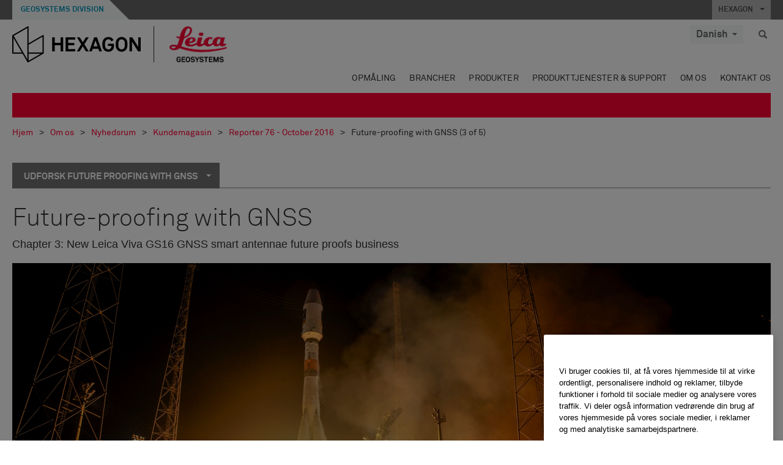

--- FILE ---
content_type: text/html; charset=utf-8
request_url: https://leica-geosystems.com/da/about-us/news-room/customer-magazine/reporter-76/future-proofing-with-gnss/future-proofing-with-gnss_3
body_size: 27071
content:

<!DOCTYPE html>
<html lang="da">
<head>

    <!-- Google Tag Manager -->
<script>(function(w,d,s,l,i){w[l]=w[l]||[];w[l].push({'gtm.start':
new Date().getTime(),event:'gtm.js'});var f=d.getElementsByTagName(s)[0],
j=d.createElement(s),dl=l!='dataLayer'?'&l='+l:'';j.async=true;j.src=
'https://www.googletagmanager.com/gtm.js?id='+i+dl;f.parentNode.insertBefore(j,f);
})(window,document,'script','dataLayer','GTM-5B3WBS');</script>
<!-- End Google Tag Manager -->


<!--Organization Structured Data-->
<script type="application/ld+json">
 { "@context": "http://schema.org",
 "@type": "Organization",
 "name": "Leica Geosystems",
 "legalName" : "Leica Geosystems Holdings AG",
 "url": "https://leica-geosystems.com/",
 "logo": "https://leica-geosystems.com/-/media/Images/LeicaGeosystems/Logos%20and%20Icons/Icons/leica.ashx",
 "foundingDate": "1921",
 "address": {
 "@type": "PostalAddress",
 "streetAddress": "Heinrich-Wild-Strasse 201,",
 "addressLocality": "Heerbrugg",
 "addressRegion": "Heerbrugg",
 "postalCode": "9435,",
 "addressCountry": "CH"
 },
 "sameAs": [ 
 "https://www.facebook.com/LeicaGeosystems/",
 "https://twitter.com/LeicaGeosystems",
 "https://www.instagram.com/leicageosystemsag/",
 "https://www.youtube.com/channel/UCjYDbcBgfWs4P9Hv_XjHFjA"
 ]}
</script>
<!-- End Organization Structured Data -->

<!--Search Structured Data-->
<script type="application/ld+json">
{
  "@context": "https://schema.org",
  "@type": "WebSite",
  "url": "https://leica-geosystems.com/",
  "potentialAction": {
    "@type": "SearchAction",
    "target": "https://leica-geosystems.com/lg-search-results?sc_lang=en#q={search_term_string}",
    "query-input": "required name=search_term_string"
  }
}
</script>
<!-- End Search Structured Data-->

<meta name="msvalidate.01" content="ED14F5E8A4A8F2CCFED7DCA529CEE377" />        <!--
        Framework: SCF V1 | Theme: Leica Custom 
        Template Name: Product Detail Page, {0152c0f0-5788-470b-b388-94b1bfe2d739}
        Build: #20260106.13
 
        !-->



<meta charset="utf-8">
<meta http-equiv="X-UA-Compatible" content="IE=edge">
<meta name="viewport" content="width=device-width, initial-scale=1, user-scalable=no">
        <link rel="shortcut icon" type="image/x-icon" href="/content/images/favicon/leica/favicon.ico" />



<title>Future-proofing with GNSS (3 of 5) | Leica Geosystems</title>




    <link rel="canonical" href="https://leica-geosystems.com/about-us/news-room/customer-magazine/reporter-76/future-proofing-with-gnss/future-proofing-with-gnss_3" />




<meta property="og:title" content="Future-proofing with GNSS" />
<meta property="og:description" content="" />
<meta property="og:url" content="https://leica-geosystems.com/da/about-us/news-room/customer-magazine/reporter-76/future-proofing-with-gnss/future-proofing-with-gnss_3" />




<meta property="twitter:card" content="" />
<meta property="twitter:title" content="Future-proofing with GNSS" />
<meta property="twitter:description" content="" />

<meta property="twitter:url" content="https://leica-geosystems.com/da/about-us/news-room/customer-magazine/reporter-76/future-proofing-with-gnss/future-proofing-with-gnss_3" />



                <link rel="alternate" href="https://leica-geosystems.com/fi-fi/about-us/news-room/customer-magazine/reporter-76/future-proofing-with-gnss/future-proofing-with-gnss_3" hreflang="fi-fi" />
                <link rel="alternate" href="https://leica-geosystems.com/fr-fr/about-us/news-room/customer-magazine/reporter-76/future-proofing-with-gnss/future-proofing-with-gnss_3" hreflang="fr-fr" />
                <link rel="alternate" href="https://leica-geosystems.com/de-de/about-us/news-room/customer-magazine/reporter-76/future-proofing-with-gnss/future-proofing-with-gnss_3" hreflang="de-de" />
                <link rel="alternate" href="https://leica-geosystems.com/en-in/about-us/news-room/customer-magazine/reporter-76/future-proofing-with-gnss/future-proofing-with-gnss_3" hreflang="en-in" />
                <link rel="alternate" href="https://leica-geosystems.com/nl-nl/about-us/news-room/customer-magazine/reporter-76/future-proofing-with-gnss/future-proofing-with-gnss_3" hreflang="nl-nl" />
                <link rel="alternate" href="https://leica-geosystems.com/nn-no/about-us/news-room/customer-magazine/reporter-76/future-proofing-with-gnss/future-proofing-with-gnss_3" hreflang="nn-no" />
                <link rel="alternate" href="https://leica-geosystems.com/pl-pl/about-us/news-room/customer-magazine/reporter-76/future-proofing-with-gnss/future-proofing-with-gnss_3" hreflang="pl-pl" />
                <link rel="alternate" href="https://leica-geosystems.com/en-sg/about-us/news-room/customer-magazine/reporter-76/future-proofing-with-gnss/future-proofing-with-gnss_3" hreflang="en-sg" />
                <link rel="alternate" href="https://leica-geosystems.com/es-es/about-us/news-room/customer-magazine/reporter-76/future-proofing-with-gnss/future-proofing-with-gnss_3" hreflang="es-es" />
                <link rel="alternate" href="https://leica-geosystems.com/sv-se/about-us/news-room/customer-magazine/reporter-76/future-proofing-with-gnss/future-proofing-with-gnss_3" hreflang="sv-se" />
                <link rel="alternate" href="https://leica-geosystems.com/en-gb/about-us/news-room/customer-magazine/reporter-76/future-proofing-with-gnss/future-proofing-with-gnss_3" hreflang="en-gb" />
                <link rel="alternate" href="https://leica-geosystems.com/en-us/about-us/news-room/customer-magazine/reporter-76/future-proofing-with-gnss/future-proofing-with-gnss_3" hreflang="en-us" />
                <link rel="alternate" href="https://leica-geosystems.com/de-ch/about-us/news-room/customer-magazine/reporter-76/future-proofing-with-gnss/future-proofing-with-gnss_3" hreflang="de-ch" />
                <link rel="alternate" href="https://leica-geosystems.com/fr-ch/about-us/news-room/customer-magazine/reporter-76/future-proofing-with-gnss/future-proofing-with-gnss_3" hreflang="fr-ch" />
                <link rel="alternate" href="https://leica-geosystems.com/fr-ma/about-us/news-room/customer-magazine/reporter-76/future-proofing-with-gnss/future-proofing-with-gnss_3" hreflang="fr-ma" />
                <link rel="alternate" href="https://leica-geosystems.com/de-at/about-us/news-room/customer-magazine/reporter-76/future-proofing-with-gnss/future-proofing-with-gnss_3" hreflang="de-at" />
                <link rel="alternate" href="https://leica-geosystems.com/nl-be/about-us/news-room/customer-magazine/reporter-76/future-proofing-with-gnss/future-proofing-with-gnss_3" hreflang="nl-be" />
                <link rel="alternate" href="https://leica-geosystems.com/fr-be/about-us/news-room/customer-magazine/reporter-76/future-proofing-with-gnss/future-proofing-with-gnss_3" hreflang="fr-be" />
                <link rel="alternate" href="https://leica-geosystems.com/pt-br/about-us/news-room/customer-magazine/reporter-76/future-proofing-with-gnss/future-proofing-with-gnss_3" hreflang="pt-br" />
                <link rel="alternate" href="https://leica-geosystems.com/es-cl/about-us/news-room/customer-magazine/reporter-76/future-proofing-with-gnss/future-proofing-with-gnss_3" hreflang="es-cl" />
                <link rel="alternate" href="https://leica-geosystems.com/hu-hu/about-us/news-room/customer-magazine/reporter-76/future-proofing-with-gnss/future-proofing-with-gnss_3" hreflang="hu-hu" />
                <link rel="alternate" href="https://leica-geosystems.com/it-it/about-us/news-room/customer-magazine/reporter-76/future-proofing-with-gnss/future-proofing-with-gnss_3" hreflang="it-it" />
                <link rel="alternate" href="https://leica-geosystems.com/ja-jp/about-us/news-room/customer-magazine/reporter-76/future-proofing-with-gnss/future-proofing-with-gnss_3" hreflang="ja-jp" />
                <link rel="alternate" href="https://leica-geosystems.com/ru/about-us/news-room/customer-magazine/reporter-76/future-proofing-with-gnss/future-proofing-with-gnss_3" hreflang="ru" />
                <link rel="alternate" href="https://leica-geosystems.com/ko-kr/about-us/news-room/customer-magazine/reporter-76/future-proofing-with-gnss/future-proofing-with-gnss_3" hreflang="ko-kr" />
                <link rel="alternate" href="https://leica-geosystems.com/es-mx/about-us/news-room/customer-magazine/reporter-76/future-proofing-with-gnss/future-proofing-with-gnss_3" hreflang="es-mx" />
                <link rel="alternate" href="https://leica-geosystems.com/about-us/news-room/customer-magazine/reporter-76/future-proofing-with-gnss/future-proofing-with-gnss_3" hreflang="x-default" />

    
<!-- Bootstrap -->

<link rel="stylesheet" href="https://cdnjs.cloudflare.com/ajax/libs/jqueryui/1.12.1/jquery-ui.min.css" integrity="sha256-rByPlHULObEjJ6XQxW/flG2r+22R5dKiAoef+aXWfik=" crossorigin="anonymous" />

    <link href="/Styles/styles.min.css?v=10.3.0" rel="stylesheet">
    <link href="/Styles/coveoStyles.min.css?v=10.3.0" rel="stylesheet">



<link rel="stylesheet" href="https://cdnjs.cloudflare.com/ajax/libs/malihu-custom-scrollbar-plugin/3.1.5/jquery.mCustomScrollbar.min.css"
      integrity="sha256-JHGEmB629pipTkMag9aMaw32I8zle24p3FpsEeI6oZU=" crossorigin="anonymous" />

<link rel="stylesheet" href="https://cdnjs.cloudflare.com/ajax/libs/OwlCarousel2/2.3.4/assets/owl.carousel.min.css" integrity="sha256-UhQQ4fxEeABh4JrcmAJ1+16id/1dnlOEVCFOxDef9Lw=" crossorigin="anonymous" />
<link rel="stylesheet" href="https://cdnjs.cloudflare.com/ajax/libs/OwlCarousel2/2.3.4/assets/owl.theme.default.min.css" integrity="sha256-kksNxjDRxd/5+jGurZUJd1sdR2v+ClrCl3svESBaJqw=" crossorigin="anonymous" />


<script src="https://cdnjs.cloudflare.com/ajax/libs/jquery/3.4.1/jquery.min.js" integrity="sha256-CSXorXvZcTkaix6Yvo6HppcZGetbYMGWSFlBw8HfCJo=" crossorigin="anonymous"></script>

        <link href="/Themes/Leica/Styles/leica.min.css?v=10.3.0" rel="stylesheet">

<!-- HTML5 shim and Respond.js for IE8 support of HTML5 elements and media queries -->
<!-- WARNING: Respond.js doesn't work if you view the page via file:// -->
<!--[if lt IE 9]>
    <script src="https://oss.maxcdn.com/html5shiv/3.7.2/html5shiv.min.js"></script>
    <script src="https://oss.maxcdn.com/respond/1.4.2/respond.min.js"></script>
<![endif]-->

</head>


<body  class=sticky-header-body>
    <!-- BEGIN NOINDEX -->
    



<!-- Google Tag Manager (noscript) -->
<noscript><iframe src="https://www.googletagmanager.com/ns.html?id=GTM-5B3WBS"
height="0" width="0" style="display:none;visibility:hidden"></iframe></noscript>
<!-- End Google Tag Manager (noscript) -->


    <!-- END NOINDEX -->
    <div class="loggedinas"></div>
    



<!-- BEGIN NOINDEX -->
    <header>
        <div id="header" class="navbar navbar-default navbar-fixed-top">



            <!-- Umbrella nav -->


        <div class="umbrella-nav">
            <div class="top">
                <div class="container">
                        <div class="microsite-header hidden-xs hidden-sm">
                            <h5><a href='https://hexagon.com/company/divisions/geosystems' target='_blank'>Geosystems Division</a></h5>
                        </div>
                    
                    <div class="pull-right">

                        




                        <a class="umbrella-expander" data-toggle="collapse" data-target="#umbrella" aria-expanded="false" aria-controls="collapseExample">HEXAGON <span class="caret"></span></a>
                    </div>
                    <div class="microsite-header-mobile umbrella-expander" data-toggle="collapse" data-target="#umbrella" aria-expanded="false" aria-controls="collapseExample">
                        <span class="microsite-header-mobile-data"></span>
                    </div>
                </div>
            </div>
            <div id="umbrella" class="sticky-max-ht collapse">
                <div class="container">
                    <div class="row">
                        <div class="col-lg-4 col-md-4 col-sm-4 left-nav-title">
                            <h2>EXPLORE HEXAGON</h2>
                        </div>
                        <div class="col-lg-8 col-md-8 col-sm-8 col-xs-12 visible-lg visible-sm visible-md right-nav-title">
                            <h2>HEXAGON&#39;S DIVISIONS</h2>
                        </div>
                        <div class="col-lg-4 col-md-4 col-sm-4 left-nav">
                            <div class="seperatorLine"></div>
                            <div class="row">



    <div id="{5C979B31-C1A1-4982-8F39-E105687F411E}" class="col-lg-6 col-md-6 col-sm-12 col-xs-12 umbrella-pod ">


        <div class="thumbnail module  multi-callout  module-core-theme  ">
            

                <div class="media-content image">
                            <a href=https://hexagon.com/company/our-story target=_blank class="" >
                                
<img src="/-/media/images/global components/umbrella/new/our-story.ashx?iar=0&amp;sc_lang=da&amp;hash=274399FF215B61314A2665F9305ECD1F" class="img-responsive hidden-xs" alt="Our-Story" />

                            </a>

                </div>
                                <div class="caption">
                        <div class="text">
                            <h3>
                                <a href=https://hexagon.com/company/our-story target=_blank>
                                    
OUR STORY                                </a>
                            </h3>
                            <div class="mobile-version abstract-txt">
                                
                            </div>
                            <div class="desktop-version abstract-txt">
                                
                            </div>
                        </div>
                    </div>
                                <div class="buttons">
                        <div class="btn-wrap">
<a href="https://hexagon.com/company/our-story" class="btn btn-primary linkBtn" target="_blank" rel="noopener noreferrer" role="button" ></a>                        </div>
                    </div>

        </div>
    </div>



    <div id="{15BB3A6A-3060-4964-AD4E-4C67BB28E54A}" class="col-lg-6 col-md-6 col-sm-12 col-xs-12 umbrella-pod ">


        <div class="thumbnail module  multi-callout  module-core-theme  ">
            

                <div class="media-content image">
                            <a href=https://hexagon.com/solutions target=_blank class="" >
                                
<img src="/-/media/images/global components/umbrella/new/solutions.ashx?h=428&amp;iar=0&amp;w=800&amp;sc_lang=da&amp;hash=BE7A553241F168934AF33223D19F4294" class="img-responsive hidden-xs" alt="Solutions" />

                            </a>

                </div>
                                <div class="caption">
                        <div class="text">
                            <h3>
                                <a href=https://hexagon.com/solutions target=_blank>
                                    
SOLUTIONS                                </a>
                            </h3>
                            <div class="mobile-version abstract-txt">
                                
                            </div>
                            <div class="desktop-version abstract-txt">
                                
                            </div>
                        </div>
                    </div>
                                <div class="buttons">
                        <div class="btn-wrap">
<a href="https://hexagon.com/solutions" class="btn btn-primary linkBtn" target="_blank" rel="noopener noreferrer" role="button" ></a>                        </div>
                    </div>

        </div>
    </div>



    <div id="{05325F99-F4BF-40A1-8AB2-F62C13B1F610}" class="col-lg-6 col-md-6 col-sm-12 col-xs-12 umbrella-pod ">


        <div class="thumbnail module  multi-callout  module-core-theme  ">
            

                <div class="media-content image">
                            <a href=https://hexagon.com/company/sustainability target=_blank class="" >
                                
<img src="/-/media/images/global components/umbrella/new/sustainability.ashx?h=428&amp;iar=0&amp;w=800&amp;sc_lang=da&amp;hash=9E1853BF65D0C38D883CC111507E6767" class="img-responsive hidden-xs" alt="Sustainability" />

                            </a>

                </div>
                                <div class="caption">
                        <div class="text">
                            <h3>
                                <a href=https://hexagon.com/company/sustainability target=_blank>
                                    
SUSTAINABILITY                                </a>
                            </h3>
                            <div class="mobile-version abstract-txt">
                                
                            </div>
                            <div class="desktop-version abstract-txt">
                                
                            </div>
                        </div>
                    </div>
                                <div class="buttons">
                        <div class="btn-wrap">
<a href="https://hexagon.com/company/sustainability" class="btn btn-primary linkBtn" target="_blank" rel="noopener noreferrer" role="button" ></a>                        </div>
                    </div>

        </div>
    </div>



    <div id="{97B6B6D8-9F6A-453E-80FE-D6FD8AF977FE}" class="col-lg-6 col-md-6 col-sm-12 col-xs-12 umbrella-pod ">


        <div class="thumbnail module  multi-callout  module-core-theme  ">
            

                <div class="media-content image">
                            <a href=https://hxgnspotlight.com/ target=_blank class="" >
                                
<img src="/-/media/images/global components/umbrella/hxgn spotlight.ashx?h=428&amp;iar=0&amp;w=800&amp;sc_lang=da&amp;hash=3EDB661449F9E1AD703B50CE0D3930DC" class="img-responsive hidden-xs" alt="" />

                            </a>

                </div>
                                <div class="caption">
                        <div class="text">
                            <h3>
                                <a href=https://hxgnspotlight.com/ target=_blank>
                                    
HxGN SPOTLIGHT                                </a>
                            </h3>
                            <div class="mobile-version abstract-txt">
                                
                            </div>
                            <div class="desktop-version abstract-txt">
                                
                            </div>
                        </div>
                    </div>
                                <div class="buttons">
                        <div class="btn-wrap">
<a href="https://hxgnspotlight.com/" class="btn btn-primary linkBtn" target="_blank" title="Learn More" rel="noopener noreferrer" role="button" >Learn More</a>                        </div>
                    </div>

        </div>
    </div>

                            </div>
                        </div>
                        <div class="col-xs-12 visible-xs right-nav-title">
                            <h2>HEXAGON&#39;S DIVISIONS</h2>
                        </div>
                        <div class="col-lg-8 col-md-8 col-sm-8 col-xs 12 right-nav">
                            <div class="row">



    <div id="{F42B5D27-52EE-4EF9-8419-13B8208B3D99}" class="col-lg-3 col-md-3 col-sm-6 col-xs-12 umbrella-pod ">


        <div class="thumbnail module  multi-callout  module-Hexagon  ">
            

                <div class="media-content image">
                            <a href=https://hexagon.com/company/divisions/agriculture target=_blank class="" >
                                
<img src="/-/media/images/global components/umbrella/new/pod_ag.ashx?h=100&amp;iar=0&amp;w=190&amp;hash=ABF8A0652B5DF20966F30792B6280E6C" class="img-responsive hidden-xs" alt="" />

                            </a>

                </div>
                                <div class="caption">
                        <div class="text">
                            <h3>
                                <a href=https://hexagon.com/company/divisions/agriculture target=_blank>
                                    
AGRICULTURE                                </a>
                            </h3>
                            <div class="mobile-version abstract-txt">
                                
                            </div>
                            <div class="desktop-version abstract-txt">
                                
                            </div>
                        </div>
                    </div>
                                <div class="buttons">
                        <div class="btn-wrap">
<a href="https://hexagon.com/company/divisions/agriculture" class="btn btn-primary linkBtn" target="_blank" rel="noopener noreferrer" role="button" >Hexagon Agriculture</a>                        </div>
                    </div>

        </div>
    </div>



    <div id="{37AD0BAB-41BE-43F6-8F87-10D2C3A070C5}" class="col-lg-3 col-md-3 col-sm-6 col-xs-12 umbrella-pod ">


        <div class="thumbnail module  multi-callout  module-Hexagon  ">
            

                <div class="media-content image">
                            <a href=https://hexagon.com/company/divisions/asset-lifecycle-intelligence target=_blank class="" >
                                
<img src="/-/media/images/global components/umbrella/new/pod_ppm.ashx?h=100&amp;iar=0&amp;w=190&amp;hash=E6AFBE31202B34E80FBA623884DB4EBA" class="img-responsive hidden-xs" alt="Hexagon Geospatial" />

                            </a>

                </div>
                                <div class="caption">
                        <div class="text">
                            <h3>
                                <a href=https://hexagon.com/company/divisions/asset-lifecycle-intelligence target=_blank>
                                    
ASSET LIFECYCLE INTELLIGENCE                                </a>
                            </h3>
                            <div class="mobile-version abstract-txt">
                                
                            </div>
                            <div class="desktop-version abstract-txt">
                                
                            </div>
                        </div>
                    </div>
                                <div class="buttons">
                        <div class="btn-wrap">
<a href="https://hexagon.com/company/divisions/asset-lifecycle-intelligence" class="btn btn-primary linkBtn" target="_blank" rel="noopener noreferrer" role="button" >PPM</a>                        </div>
                    </div>

        </div>
    </div>



    <div id="{7988C4F1-34CA-46E8-B88F-88B4622884E5}" class="col-lg-3 col-md-3 col-sm-6 col-xs-12 umbrella-pod ">


        <div class="thumbnail module  multi-callout  module-Hexagon  ">
            

                <div class="media-content image">
                            <a href=https://hexagon.com/company/divisions/autonomy-and-positioning target=_blank class="" >
                                
<img src="/-/media/images/global components/umbrella/new/pod_pi.ashx?h=100&amp;iar=0&amp;w=190&amp;hash=6D1378409BDFE8BCD2FA08AB4242B991" class="img-responsive hidden-xs" alt="Hexagon Geospatial" />

                            </a>

                </div>
                                <div class="caption">
                        <div class="text">
                            <h3>
                                <a href=https://hexagon.com/company/divisions/autonomy-and-positioning target=_blank>
                                    
AUTONOMY & POSITIONING                                </a>
                            </h3>
                            <div class="mobile-version abstract-txt">
                                
                            </div>
                            <div class="desktop-version abstract-txt">
                                
                            </div>
                        </div>
                    </div>
                                <div class="buttons">
                        <div class="btn-wrap">
<a href="https://hexagon.com/company/divisions/autonomy-and-positioning" class="btn btn-primary linkBtn" target="_blank" rel="noopener noreferrer" role="button" ></a>                        </div>
                    </div>

        </div>
    </div>



    <div id="{C63625C3-D301-4CB9-AA31-F7A7840CECF1}" class="col-lg-3 col-md-3 col-sm-6 col-xs-12 umbrella-pod ">


        <div class="thumbnail module  multi-callout  module-Hexagon  ">
            

                <div class="media-content image">
                            <a href=https://hexagon.com/company/divisions/geosystems target=_blank class="" >
                                
<img src="/-/media/images/global components/umbrella/new/pod_geo.ashx?h=100&amp;iar=0&amp;w=190&amp;hash=AF4BF68E67A0F605BFB70FAD466009A8" class="img-responsive hidden-xs" alt="Hexagon Geospatial" />

                            </a>

                </div>
                                <div class="caption">
                        <div class="text">
                            <h3>
                                <a href=https://hexagon.com/company/divisions/geosystems target=_blank>
                                    
GEOSYSTEMS                                </a>
                            </h3>
                            <div class="mobile-version abstract-txt">
                                
                            </div>
                            <div class="desktop-version abstract-txt">
                                
                            </div>
                        </div>
                    </div>
                                <div class="buttons">
                        <div class="btn-wrap">
<a href="https://hexagon.com/company/divisions/geosystems" class="btn btn-primary linkBtn" target="_blank" rel="noopener noreferrer" role="button" ></a>                        </div>
                    </div>

        </div>
    </div>



    <div id="{E4844C05-6D93-47CE-8DC7-B89173C2F93C}" class="col-lg-3 col-md-3 col-sm-6 col-xs-12 umbrella-pod ">


        <div class="thumbnail module  multi-callout  module-Hexagon  ">
            

                <div class="media-content image">
                            <a href=https://hexagon.com/company/divisions/manufacturing-intelligence target=_blank class="" >
                                
<img src="/-/media/images/global components/umbrella/new/pod_mi.ashx?h=100&amp;iar=0&amp;w=190&amp;hash=6107C41107AF0280640BD9A1AF74EBCD" class="img-responsive hidden-xs" alt="Hexagon Geospatial" />

                            </a>

                </div>
                                <div class="caption">
                        <div class="text">
                            <h3>
                                <a href=https://hexagon.com/company/divisions/manufacturing-intelligence target=_blank>
                                    
MANUFACTURING INTELLIGENCE                                </a>
                            </h3>
                            <div class="mobile-version abstract-txt">
                                
                            </div>
                            <div class="desktop-version abstract-txt">
                                
                            </div>
                        </div>
                    </div>
                                <div class="buttons">
                        <div class="btn-wrap">
<a href="https://hexagon.com/company/divisions/manufacturing-intelligence" class="btn btn-primary linkBtn" target="_blank" title="HexagonMI" rel="noopener noreferrer" role="button" >HexagonMI</a>                        </div>
                    </div>

        </div>
    </div>



    <div id="{26AD2D7F-2B3D-476E-8E17-AB158E6F826C}" class="col-lg-3 col-md-3 col-sm-6 col-xs-12 umbrella-pod ">


        <div class="thumbnail module  multi-callout  module-Hexagon  ">
            

                <div class="media-content image">
                            <a href=https://hexagon.com/company/divisions/mining target=_blank class="" >
                                
<img src="/-/media/images/global components/umbrella/new/pod_min.ashx?h=100&amp;iar=0&amp;w=190&amp;hash=D257564B1943EB0A59F6ABF5F6619876" class="img-responsive hidden-xs" alt="Hexagon Mining" />

                            </a>

                </div>
                                <div class="caption">
                        <div class="text">
                            <h3>
                                <a href=https://hexagon.com/company/divisions/mining target=_blank>
                                    
MINING                                </a>
                            </h3>
                            <div class="mobile-version abstract-txt">
                                
                            </div>
                            <div class="desktop-version abstract-txt">
                                
                            </div>
                        </div>
                    </div>
                                <div class="buttons">
                        <div class="btn-wrap">
<a href="https://hexagon.com/company/divisions/mining" class="btn btn-primary linkBtn" target="_blank" rel="noopener noreferrer" role="button" >Learn More</a>                        </div>
                    </div>

        </div>
    </div>



    <div id="{27160BDF-9B44-4A54-A363-24126BAE00A6}" class="col-lg-3 col-md-3 col-sm-6 col-xs-12 umbrella-pod ">


        <div class="thumbnail module  multi-callout  module-Hexagon  ">
            

                <div class="media-content image">
                            <a href=https://hexagon.com/company/divisions/safety-infrastructure-geospatial target=_blank class="" >
                                
<img src="/-/media/images/global components/umbrella/gsp_v2.ashx?h=100&amp;iar=0&amp;w=190&amp;sc_lang=da&amp;hash=2B47541031FA54F98F83502E1A6A6913" class="img-responsive hidden-xs" alt="" />

                            </a>

                </div>
                                <div class="caption">
                        <div class="text">
                            <h3>
                                <a href=https://hexagon.com/company/divisions/safety-infrastructure-geospatial target=_blank>
                                    
SAFETY, INFRASTRUCTURE & GEOSPATIAL                                </a>
                            </h3>
                            <div class="mobile-version abstract-txt">
                                
                            </div>
                            <div class="desktop-version abstract-txt">
                                
                            </div>
                        </div>
                    </div>
                                <div class="buttons">
                        <div class="btn-wrap">
<a href="https://hexagon.com/company/divisions/safety-infrastructure-geospatial" class="btn btn-primary linkBtn" target="_blank" rel="noopener noreferrer" role="button" >Learn More</a>                        </div>
                    </div>

        </div>
    </div>



    <div id="{45C0AA6B-BB08-4BED-B8AE-9F4A6467DA51}" class="col-lg-3 col-md-3 col-sm-6 col-xs-12 umbrella-pod ">


        <div class="thumbnail module  multi-callout  module-Hexagon  ">
            

                <div class="media-content image">
                            <a href=https://hexagon.com/company/divisions/xalt-solutions target=_blank class="" >
                                
<img src="/-/media/images/global components/umbrella/xalt.ashx?h=100&amp;iar=0&amp;w=186&amp;sc_lang=da&amp;hash=0F651A88722C0ABD7CD15CC54DA1F425" class="img-responsive hidden-xs" alt="XALT" />

                            </a>

                </div>
                                <div class="caption">
                        <div class="text">
                            <h3>
                                <a href=https://hexagon.com/company/divisions/xalt-solutions target=_blank>
                                    
XALT SOLUTIONS                                </a>
                            </h3>
                            <div class="mobile-version abstract-txt">
                                
                            </div>
                            <div class="desktop-version abstract-txt">
                                
                            </div>
                        </div>
                    </div>
                                <div class="buttons">
                        <div class="btn-wrap">
<a href="https://hexagon.com/company/divisions/xalt-solutions" class="btn btn-primary linkBtn" target="_blank" rel="noopener noreferrer" role="button" >XALT</a>                        </div>
                    </div>

        </div>
    </div>
                            </div>
                        </div>
                    </div>
                </div>
            </div>
        </div>
<!-- Ends Umbrella nav -->
            <div class="desktop-header">
                <div class="inner-header">
                    <div class="container">
                        <div class="logos-tools">
                            <div class="logos pull-left">
                                <div class="logo">
    <ul class="list-inline">
            <li>
                <a href="/da/" target="">
                            <img src="/-/media/images/hexagon_logo/hexagon_logo_balck_svg.ashx?sc_lang=da" alt="" />
                </a>
            </li>

                    <li>
                        <a href="https://leica-geosystems.com">
                            <img src="/-/media/images/leicageosystems/logos and icons/icons/leica_geosystems_logo.ashx?sc_lang=da" alt="Leica Geosystems"  />
                        </a>
                    </li>
    </ul>
</div>






                            </div>
                                <div class="tools visible-lg">
                                    
                                    




    <div class="container-lang">
        <!-- language slector Button -->
        <div class="lang-nav">
            <a href="#" class="language-selector button">Danish<span class="caret"></span></a>
        </div>
        <!-- mega navigation language -->
        <div class="outerWrapper threeColumn">
            <div class="container-lang">
                <div class="innerWrapper">
                    <!-- header -->
                    <div class="lang-header">
                        <h4>Select Country</h4>
                            <a href="https://leica-geosystems.com/about-us/news-room/customer-magazine/reporter-76/future-proofing-with-gnss/future-proofing-with-gnss_3">Corporate Website (global)</a>
                    </div>
                    <!-- language country list -->
                    <div class="content-nav">
                            <div class="colRegion">
                                <div class="regionHeader">
                                    <img src="/-/media/images/leicageosystems/language region images/leica/map-europe.ashx?sc_lang=da&amp;hash=F2E40856331B4ED5E3AF2E367F68DB2E" alt="Europe">
                                    <h3>Europe</h3>
                                </div>
                                <ul>
                                        <li>
                                            <span class="countryLang">Austria</span>
                                            <ul>
                                                            <li><a href="https://leica-geosystems.com/de-at/about-us/news-room/customer-magazine/reporter-76/future-proofing-with-gnss/future-proofing-with-gnss_3">German</a></li>

                                            </ul>
                                        </li>
                                        <li>
                                            <span class="countryLang">Belgium</span>
                                            <ul>
                                                            <li><a href="https://leica-geosystems.com/nl-be/about-us/news-room/customer-magazine/reporter-76/future-proofing-with-gnss/future-proofing-with-gnss_3">Dutch</a></li>
                                                            <li><a href="https://leica-geosystems.com/fr-be/about-us/news-room/customer-magazine/reporter-76/future-proofing-with-gnss/future-proofing-with-gnss_3">French</a></li>

                                            </ul>
                                        </li>
                                        <li>
                                            <span class="countryLang">Denmark</span>
                                            <ul>
                                                            <li><a href="https://leica-geosystems.com/da/about-us/news-room/customer-magazine/reporter-76/future-proofing-with-gnss/future-proofing-with-gnss_3">Danish</a></li>

                                            </ul>
                                        </li>
                                        <li>
                                            <span class="countryLang">Finland</span>
                                            <ul>
                                                            <li><a href="https://leica-geosystems.com/fi-fi/about-us/news-room/customer-magazine/reporter-76/future-proofing-with-gnss/future-proofing-with-gnss_3">Finnish</a></li>

                                            </ul>
                                        </li>
                                        <li>
                                            <span class="countryLang">France</span>
                                            <ul>
                                                            <li><a href="https://leica-geosystems.com/fr-fr/about-us/news-room/customer-magazine/reporter-76/future-proofing-with-gnss/future-proofing-with-gnss_3">French</a></li>

                                            </ul>
                                        </li>
                                        <li>
                                            <span class="countryLang">Germany</span>
                                            <ul>
                                                            <li><a href="https://leica-geosystems.com/de-de/about-us/news-room/customer-magazine/reporter-76/future-proofing-with-gnss/future-proofing-with-gnss_3">German</a></li>

                                            </ul>
                                        </li>
                                        <li>
                                            <span class="countryLang">Hungary</span>
                                            <ul>
                                                            <li><a href="https://leica-geosystems.com/hu-hu/about-us/news-room/customer-magazine/reporter-76/future-proofing-with-gnss/future-proofing-with-gnss_3">Hungarian</a></li>

                                            </ul>
                                        </li>
                                        <li>
                                            <span class="countryLang">Italy</span>
                                            <ul>
                                                            <li><a href="https://leica-geosystems.com/it-it/about-us/news-room/customer-magazine/reporter-76/future-proofing-with-gnss/future-proofing-with-gnss_3">Italian</a></li>

                                            </ul>
                                        </li>
                                        <li>
                                            <span class="countryLang">Netherlands</span>
                                            <ul>
                                                            <li><a href="https://leica-geosystems.com/nl-nl/about-us/news-room/customer-magazine/reporter-76/future-proofing-with-gnss/future-proofing-with-gnss_3">Dutch</a></li>

                                            </ul>
                                        </li>
                                        <li>
                                            <span class="countryLang">Norway</span>
                                            <ul>
                                                            <li><a href="https://leica-geosystems.com/nn-no/about-us/news-room/customer-magazine/reporter-76/future-proofing-with-gnss/future-proofing-with-gnss_3">Norwegian</a></li>

                                            </ul>
                                        </li>
                                        <li>
                                            <span class="countryLang">Poland</span>
                                            <ul>
                                                            <li><a href="https://leica-geosystems.com/pl-pl/about-us/news-room/customer-magazine/reporter-76/future-proofing-with-gnss/future-proofing-with-gnss_3">Polish</a></li>

                                            </ul>
                                        </li>
                                        <li>
                                            <span class="countryLang">Spain</span>
                                            <ul>
                                                            <li><a href="https://leica-geosystems.com/es-es/about-us/news-room/customer-magazine/reporter-76/future-proofing-with-gnss/future-proofing-with-gnss_3">Spanish</a></li>

                                            </ul>
                                        </li>
                                        <li>
                                            <span class="countryLang">Sweden</span>
                                            <ul>
                                                            <li><a href="https://leica-geosystems.com/sv-se/about-us/news-room/customer-magazine/reporter-76/future-proofing-with-gnss/future-proofing-with-gnss_3">Swedish</a></li>

                                            </ul>
                                        </li>
                                        <li>
                                            <span class="countryLang">Switzerland</span>
                                            <ul>
                                                            <li><a href="https://leica-geosystems.com/de-ch/about-us/news-room/customer-magazine/reporter-76/future-proofing-with-gnss/future-proofing-with-gnss_3">German</a></li>
                                                            <li><a href="https://leica-geosystems.com/fr-ch/about-us/news-room/customer-magazine/reporter-76/future-proofing-with-gnss/future-proofing-with-gnss_3">French</a></li>

                                            </ul>
                                        </li>
                                        <li>
                                            <span class="countryLang">United Kingdom</span>
                                            <ul>
                                                            <li><a href="https://leica-geosystems.com/en-gb/about-us/news-room/customer-magazine/reporter-76/future-proofing-with-gnss/future-proofing-with-gnss_3">English</a></li>

                                            </ul>
                                        </li>
                                </ul>
                            </div>
                            <div class="colRegion">
                                <div class="regionHeader">
                                    <img src="/-/media/images/leicageosystems/language region images/leica/map-usa.ashx?sc_lang=da&amp;hash=CCA522A6804C5D888D802C67D24A40BD" alt="Americas">
                                    <h3>Americas</h3>
                                </div>
                                <ul>
                                        <li>
                                            <span class="countryLang">United States</span>
                                            <ul>
                                                            <li><a href="https://leica-geosystems.com/en-us/about-us/news-room/customer-magazine/reporter-76/future-proofing-with-gnss/future-proofing-with-gnss_3">English </a></li>

                                            </ul>
                                        </li>
                                        <li>
                                            <span class="countryLang">Canada</span>
                                            <ul>
                                                            <li><a href="https://leica-geosystems.com/en-us/about-us/news-room/customer-magazine/reporter-76/future-proofing-with-gnss/future-proofing-with-gnss_3">English </a></li>

                                            </ul>
                                        </li>
                                        <li>
                                            <span class="countryLang">Brazil</span>
                                            <ul>
                                                            <li><a href="https://leica-geosystems.com/pt-br/about-us/news-room/customer-magazine/reporter-76/future-proofing-with-gnss/future-proofing-with-gnss_3">Portuguese</a></li>

                                            </ul>
                                        </li>
                                        <li>
                                            <span class="countryLang">Central America</span>
                                            <ul>
                                                            <li><a href="https://leica-geosystems.com/es-mx/about-us/news-room/customer-magazine/reporter-76/future-proofing-with-gnss/future-proofing-with-gnss_3">Spanish</a></li>

                                            </ul>
                                        </li>
                                        <li>
                                            <span class="countryLang">South America</span>
                                            <ul>
                                                            <li><a href="https://leica-geosystems.com/es-cl/about-us/news-room/customer-magazine/reporter-76/future-proofing-with-gnss/future-proofing-with-gnss_3">Spanish</a></li>

                                            </ul>
                                        </li>
                                </ul>
                            </div>
                            <div class="colRegion">
                                <div class="regionHeader">
                                    <img src="/-/media/images/leicageosystems/language region images/leica/map-asia.ashx?sc_lang=da&amp;hash=74CF6DC7AAFE40C88162EC7A2EAB55AD" alt="Asia">
                                    <h3>Asia</h3>
                                </div>
                                <ul>
                                        <li>
                                            <span class="countryLang">China</span>
                                            <ul>
                                                            <li><a href="http://www.leica-geosystems.com.cn" target="">China</a></li>

                                            </ul>
                                        </li>
                                        <li>
                                            <span class="countryLang">India</span>
                                            <ul>
                                                            <li><a href="https://leica-geosystems.com/en-in/about-us/news-room/customer-magazine/reporter-76/future-proofing-with-gnss/future-proofing-with-gnss_3">English</a></li>

                                            </ul>
                                        </li>
                                        <li>
                                            <span class="countryLang">Japan</span>
                                            <ul>
                                                            <li><a href="https://leica-geosystems.com/ja-jp/about-us/news-room/customer-magazine/reporter-76/future-proofing-with-gnss/future-proofing-with-gnss_3">Japanese</a></li>

                                            </ul>
                                        </li>
                                        <li>
                                            <span class="countryLang">Korea</span>
                                            <ul>
                                                            <li><a href="https://leica-geosystems.com/ko-kr/about-us/news-room/customer-magazine/reporter-76/future-proofing-with-gnss/future-proofing-with-gnss_3">Korean</a></li>

                                            </ul>
                                        </li>
                                        <li>
                                            <span class="countryLang">Singapore</span>
                                            <ul>
                                                            <li><a href="https://leica-geosystems.com/en-sg/about-us/news-room/customer-magazine/reporter-76/future-proofing-with-gnss/future-proofing-with-gnss_3">English</a></li>

                                            </ul>
                                        </li>
                                        <li>
                                            <span class="countryLang">Kazakhstan</span>
                                            <ul>
                                                            <li><a href="https://leica-geosystems.com/ru/about-us/news-room/customer-magazine/reporter-76/future-proofing-with-gnss/future-proofing-with-gnss_3">Russian</a></li>

                                            </ul>
                                        </li>
                                        <li>
                                            <span class="countryLang">Indonesia</span>
                                            <ul>
                                                            <li><a href="https://leica-geosystems.com/id-id/about-us/news-room/customer-magazine/reporter-76/future-proofing-with-gnss/future-proofing-with-gnss_3">Indonesian</a></li>

                                            </ul>
                                        </li>
                                        <li>
                                            <span class="countryLang">Middle East</span>
                                            <ul>
                                                            <li><a href="https://leica-geosystems.com/ar-ae/about-us/news-room/customer-magazine/reporter-76/future-proofing-with-gnss/future-proofing-with-gnss_3">English</a></li>

                                            </ul>
                                        </li>
                                </ul>
                            </div>
                            <div class="colRegion">
                                <div class="regionHeader">
                                    <img src="/-/media/images/leicageosystems/language region images/leica/map-africa.ashx?sc_lang=da&amp;hash=5A3AF10A139EA8D8E28484D945D73E6C" alt="Africa">
                                    <h3>Africa</h3>
                                </div>
                                <ul>
                                        <li>
                                            <span class="countryLang">Africa</span>
                                            <ul>
                                                            <li><a href="https://leica-geosystems.com/fr-ma/about-us/news-room/customer-magazine/reporter-76/future-proofing-with-gnss/future-proofing-with-gnss_3">French</a></li>

                                            </ul>
                                        </li>
                                        <li>
                                            <span class="countryLang">South Africa</span>
                                            <ul>
                                                            <li><a href="https://leica-geosystems.com/en-za/about-us/news-room/customer-magazine/reporter-76/future-proofing-with-gnss/future-proofing-with-gnss_3">English</a></li>

                                            </ul>
                                        </li>
                                </ul>
                            </div>
                    </div>
                </div>
            </div>
        </div>
    </div>

                                    




<div class="custom-search">
    <form method="get"
          action="/da/search-results"
          class="header-search-form">
        <input type="text"
               name="keyword"
               class="search-input"
               placeholder="S&#248;g"
               value="" />
        
        <span class="search-iconbox"></span>
        <button type="submit" class="search-submit"><span class="glyphicon glyphicon-search search-icon"></span></button>

    </form>
</div>
                                </div>
                            <!-- Mobile hamburger Icon -->
                            <div class="icon-menu pull-right visible-xs visible-sm visible-md">
                                <button type="button" class="mob-menu" data-toggle="offcanvas">
                                    <span class="icon-bar"></span>
                                    <span class="icon-bar"></span>
                                    <span class="icon-bar"></span>
                                </button>
                            </div>
                            <!-- Ends Mobile hamburger Icon -->
                        </div>
                        
                        <div class="items-nav">
                            <div class="tools-nav pull-right visible-lg">
                                <nav role="navigation">
    <div class="nav-links">
        <ul class="list-inline">
            <li>
                    <a href="/da/pure-surveying" data-section="" >
                        OPMÅLING
                    </a>
            </li>
            <li>
                    <a href="/da/industries" data-section="82C47722A4874CAB8634E231FD28317B" >
                        Brancher
                    </a>
            </li>
            <li>
                    <a href="/da/products" data-section="129425A9D9E04C968AD62F4DD8A140A5" >
                        Produkter
                    </a>
            </li>
            <li>
                    <a href="/da/services-and-support" data-section="0BD503FA435246F88B94D629F45C7F0F" >
                        Produkttjenester & Support
                    </a>
            </li>
            <li>
                    <a href="/da/about-us" data-section="763D9BC842E547FBAAA8EFAD05A8710B" class=active-page>
                        Om os
                    </a>
            </li>
            <li>
                    <a href="/da/contact-us" data-section="C32ECDDFACAC4A7B984DFA84B887D04A" >
                        Kontakt os
                    </a>
            </li>
        </ul>
    </div>
</nav>
                            </div>
                        </div>
                    </div>
                </div>
                
<div class="outter-header">
    <div class="container">
        <div class="sub-nav">
            <a href="#" class="close icon-gen">Close</a>
                    <div class="sub-nav-container" data-sectioncontent="82C47722A4874CAB8634E231FD28317B" data-navigationtitle="Brancher">
                        <div class="sub-nav-header">
                            <ul class="list-inline">
                            </ul>
                            <div class="scroll-buttons">
                                <span><i class="scroll-top-button"></i></span>
                                <span><i class="scroll-bottom-button"></i></span>
                            </div>
                        </div>
                                                    <div class="sub-nav-content">

                                    <div class="view-content active" data-viewcontent="">
                                        <div class="filters-col">
                                            <ul class="list-unstyled">
                                                        <li>
                                                            <a href="/da/industries/pure-surveying" class="active " data-sub="F3EA5C0B393A48FAA6EE4497A60AEBA8" target="_self">Opm&#229;ling</a>
                                                        </li>
                                                        <li>
                                                            <a href="/da/industries/surveying-and-engineering" class=" " data-sub="6AD9805593304C3D90D932133F069F57" target="_self">Landm&#229;ling &amp; R&#229;dgivning</a>
                                                        </li>
                                                        <li>
                                                            <a href="/da/industries/public-safety-security-and-forensics" class=" " data-sub="8DA904FF7AEB4954AE409A906142EDDC" target="_self">Offentlig sikkerhed</a>
                                                        </li>
                                                        <li>
                                                            <a href="/da/industries/reality-capture" class=" " data-sub="1AC1865129E547E7A7F11244CDCD4389" target="_self">3D-m&#229;ling &amp; registrering (Reality Capture-teknologi)</a>
                                                        </li>
                                                        <li>
                                                            <a href="/da/industries/building" class=" " data-sub="CE1DBFBA40224A5F9C2687804B65D2EF" target="_self">Ejendomsbyggeri</a>
                                                        </li>
                                                        <li>
                                                            <a href="/da/industries/heavy-construction" class=" " data-sub="BAD590F594F34CC78F0138B5820BBF1C" target="_self">Store anl&#230;gsprojekter</a>
                                                        </li>
                                                        <li>
                                                            <a href="/da/industries/transportation" class=" " data-sub="436E311D892A4A13B8826DFF370255DF" target="_self">Transport</a>
                                                        </li>
                                                        <li>
                                                            <a href="/da/industries/power-and-plant" class=" " data-sub="EA1BCC9014624720AB9F8D2543DBC086" target="_self">Procesindustri</a>
                                                        </li>
                                                        <li>
                                                            <a href="/da/industries/monitoring-solutions" class=" " data-sub="253EE9DC18AE48FC8C0DCAE9C8D05F76" target="_self">Monitorering</a>
                                                        </li>
                                                        <li>
                                                            <a href="https://entertainment.leica-geosystems.com/" class=" " data-sub="837422FF8E684978ACC8AD5C8B2EF035" target="_self">Media and entertainment</a>
                                                        </li>
                                                        <li>
                                                            <a href="/da/industries/utilities" class=" " data-sub="2A47D718986447DFA37DB6387B23AEC2" target="_self">Energiforsyning</a>
                                                        </li>
                                                        <li>
                                                            <a href="/da/industries/mining" class=" " data-sub="FFFF0021AB8A416FB6420D018EBA23F4" target="_self">Minedrift</a>
                                                        </li>
                                                        <li>
                                                            <a href="/da/industries/agriculture" class=" " data-sub="98661D940B6C4A389E14B052F6EF3A98" target="_self">Landbrug</a>
                                                        </li>
                                                        <li>
                                                            <a href="/da/industries/natural-resources" class=" " data-sub="518503EFAEB3410A9E9D1A9B5FC65F99" target="_self">Naturressourcer</a>
                                                        </li>
                                                        <li>
                                                            <a href="/da/industries/science-and-education" class=" " data-sub="5D5D127B7FE146A7AC59B945024B48EA" target="_self">Forskning og uddannelse</a>
                                                        </li>
                                                        <li>
                                                            <a href="/da/industries/sports-and-events" class=" " data-sub="B17243CBECE6451580D248ABEF076341" target="_self">Sport og kultur</a>
                                                        </li>
                                            </ul>
                                        </div>
                                            <div class="list-col active " data-subcontent="F3EA5C0B393A48FAA6EE4497A60AEBA8">
                                                <ul class="list-unstyled">

                                                                <li>
                                                                    <a href="/da/industries/pure-surveying/survey-dna"  target="_self">Opm&#229;ling – vores DNA</a>
                                                                </li>
                                                                <li>
                                                                    <a href="/da/industries/pure-surveying/get-inspired-to-grow-your-business"  target="_self">F&#229; din forretning til at vokse</a>
                                                                </li>
                                                                <li>
                                                                    <a href="/da/industries/pure-surveying/surveying-solutions"  target="_self">Opm&#229;lingsl&#248;sninger</a>
                                                                </li>
                                                                <li>
                                                                    <a href="/da/industries/pure-surveying/improve-your-skills"  target="_self">Styrk dine kvalifikationer</a>
                                                                </li>
                                                                <li>
                                                                    <a href="/da/industries/pure-surveying/learning-centre"  target="_self">Resource Library</a>
                                                                </li>

                                                </ul>
                                                    <div class="bottom-list">
                                                        <ul class="list-inline">
                                                                <li><a href="https://leica-geosystems.com/industries/pure-surveying/learning-centre" target="_self">Case Studies</a></li>
                                                        </ul>
                                                    </div>
                                            </div>
                                            <div class="list-col  " data-subcontent="6AD9805593304C3D90D932133F069F57">
                                                <ul class="list-unstyled">

                                                                <li>
                                                                    <a href="/da/industries/surveying-and-engineering/cadastral"  target="_self">Matrikulering</a>
                                                                </li>
                                                                <li>
                                                                    <a href="/da/industries/surveying-and-engineering/engineering"  target="_self">R&#229;dgivning</a>
                                                                </li>
                                                                <li>
                                                                    <a href="/da/industries/surveying-and-engineering/geodetic-and-control"  target="_self">Geod&#230;si og kontrol</a>
                                                                </li>
                                                                <li>
                                                                    <a href="/da/industries/surveying-and-engineering/mapping"  target="_self">Kortl&#230;gning</a>
                                                                </li>
                                                                <li>
                                                                    <a href="/da/industries/surveying-and-engineering/seismic"  target="_self">Seismic</a>
                                                                </li>

                                                </ul>
                                                    <div class="bottom-list">
                                                        <ul class="list-inline">
                                                                <li><a href="/da/case-studies/surveying-and-engineering" target="_self">Case Studies</a></li>
                                                        </ul>
                                                    </div>
                                            </div>
                                            <div class="list-col  " data-subcontent="8DA904FF7AEB4954AE409A906142EDDC">
                                                <ul class="list-unstyled">

                                                                <li>
                                                                    <a href="/da/industries/public-safety-security-and-forensics/why-choose-us"  target="_self">Hvorfor v&#230;lge os</a>
                                                                </li>
                                                                <li>
                                                                    <a href="/da/industries/public-safety-security-and-forensics/applications-in-public-safety"  target="_self">Anvendelser</a>
                                                                </li>
                                                                <li>
                                                                    <a href="/da/industries/public-safety-security-and-forensics/solutions"  target="_self">L&#248;sninger</a>
                                                                </li>
                                                                <li>
                                                                    <a href="/da/industries/public-safety-security-and-forensics/learning-centre-for-public-safety-professionals"  target="_self">L&#230;ringscenter</a>
                                                                </li>

                                                </ul>
                                                    <div class="bottom-list">
                                                        <ul class="list-inline">
                                                                <li><a href="/da/case-studies/public-safety" target="_self">Case Studies</a></li>
                                                        </ul>
                                                    </div>
                                            </div>
                                            <div class="list-col  " data-subcontent="1AC1865129E547E7A7F11244CDCD4389">
                                                <ul class="list-unstyled">

                                                                <li>
                                                                    <a href="/da/industries/reality-capture/digital-world"  target="_self">Digital verden</a>
                                                                </li>
                                                                <li>
                                                                    <a href="/da/industries/reality-capture/digital-infrastructure"  target="_self">Digital infrastruktur</a>
                                                                </li>
                                                                <li>
                                                                    <a href="/da/industries/reality-capture/digital-city"  target="_self">Digital by</a>
                                                                </li>
                                                                <li>
                                                                    <a href="/da/industries/reality-capture/digital-building"  target="_self">Digital bygning</a>
                                                                </li>
                                                                <li>
                                                                    <a href="/da/industries/reality-capture/digital-sea-and-river-floor"  target="_self">Digitale hav- og flodbunde</a>
                                                                </li>
                                                                <li>
                                                                    <a href="/da/industries/reality-capture/state-of-the-art-mapping"  target="_self">Avanceret kortl&#230;gning</a>
                                                                </li>

                                                </ul>
                                                    <div class="bottom-list">
                                                        <ul class="list-inline">
                                                                <li><a href="/da/case-studies/reality-capture" target="_self">Case Studies</a></li>
                                                        </ul>
                                                    </div>
                                            </div>
                                            <div class="list-col  " data-subcontent="CE1DBFBA40224A5F9C2687804B65D2EF">
                                                <ul class="list-unstyled">

                                                                <li>
                                                                    <a href="/da/industries/building/utility-detection"  target="_self">Detektionsl&#248;sninger</a>
                                                                </li>
                                                                <li>
                                                                    <a href="/da/industries/building/commercial"  target="_self">Erhverv</a>
                                                                </li>
                                                                <li>
                                                                    <a href="/da/industries/building/residential"  target="_self">Beboelse</a>
                                                                </li>
                                                                <li>
                                                                    <a href="/da/industries/building/building-sw-solutions-fr"  target="_self">Empowering the construction site with TOPOCENTER</a>
                                                                </li>

                                                </ul>
                                                    <div class="bottom-list">
                                                        <ul class="list-inline">
                                                                <li><a href="/da/case-studies/building" target="_self">Case Studies</a></li>
                                                        </ul>
                                                    </div>
                                            </div>
                                            <div class="list-col  " data-subcontent="BAD590F594F34CC78F0138B5820BBF1C">
                                                <ul class="list-unstyled">

                                                                <li>
                                                                    <a href="/da/industries/heavy-construction/airports"  target="_self">Lufthavne</a>
                                                                </li>
                                                                <li>
                                                                    <a href="/da/industries/heavy-construction/bridges"  target="_self">Broer</a>
                                                                </li>
                                                                <li>
                                                                    <a href="/da/industries/heavy-construction/dams"  target="_self">D&#230;mninger</a>
                                                                </li>
                                                                <li>
                                                                    <a href="/da/industries/heavy-construction/highways"  target="_self">Fornyelse af vejbyggeri: S&#229;dan bidrager teknologi til at forme det globale landskab</a>
                                                                </li>
                                                                <li>
                                                                    <a href="/da/industries/heavy-construction/ports-and-canals"  target="_self">Havne og kanaler</a>
                                                                </li>
                                                                <li>
                                                                    <a href="/da/industries/heavy-construction/rail"  target="_self">Jernbane</a>
                                                                </li>
                                                                <li>
                                                                    <a href="/da/industries/heavy-construction/tunnel"  target="_self">Tunneler</a>
                                                                </li>
                                                                <li>
                                                                    <a href="/da/industries/heavy-construction/the-value-of-reality-capture-in-heavy-construction"  target="_self">V&#230;rdien af reality capture-teknologi i bygge- og anl&#230;gsbranchen</a>
                                                                </li>

                                                </ul>
                                                    <div class="bottom-list">
                                                        <ul class="list-inline">
                                                                <li><a href="/da/case-studies/heavy-construction" target="_self">Case Studies</a></li>
                                                        </ul>
                                                    </div>
                                            </div>
                                            <div class="list-col  " data-subcontent="436E311D892A4A13B8826DFF370255DF">
                                                <ul class="list-unstyled">

                                                                <li>
                                                                    <a href="/da/industries/transportation/highways"  target="_self">Motorveje</a>
                                                                </li>
                                                                <li>
                                                                    <a href="/da/industries/transportation/rail"  target="_self">Jernbane</a>
                                                                </li>
                                                                <li>
                                                                    <a href="/da/industries/transportation/bridges"  target="_self">Broer</a>
                                                                </li>
                                                                <li>
                                                                    <a href="/da/industries/transportation/airports"  target="_self">Lufthavne</a>
                                                                </li>
                                                                <li>
                                                                    <a href="/da/industries/transportation/ports-and-canals"  target="_self">Havne og kanaler</a>
                                                                </li>
                                                                <li>
                                                                    <a href="/da/industries/transportation/tunnels"  target="_self">Tunnels</a>
                                                                </li>

                                                </ul>
                                                    <div class="bottom-list">
                                                        <ul class="list-inline">
                                                                <li><a href="/da/case-studies/transportation" target="_self">Case Studies</a></li>
                                                        </ul>
                                                    </div>
                                            </div>
                                            <div class="list-col  " data-subcontent="EA1BCC9014624720AB9F8D2543DBC086">
                                                <ul class="list-unstyled">

                                                                <li>
                                                                    <a href="/da/industries/power-and-plant/survey-and-engineering"  target="_self">Opm&#229;ling og teknik i energi og anl&#230;g</a>
                                                                </li>
                                                                <li>
                                                                    <a href="http://ppm.intergraph.com/"  target="_blank">Hexagon Process, Power &amp; Marine </a>
                                                                </li>

                                                </ul>
                                                    <div class="bottom-list">
                                                        <ul class="list-inline">
                                                                <li><a href="/da/case-studies/power-and-plant" target="_self">Case Studies</a></li>
                                                        </ul>
                                                    </div>
                                            </div>
                                            <div class="list-col  " data-subcontent="253EE9DC18AE48FC8C0DCAE9C8D05F76">
                                                <ul class="list-unstyled">

                                                                <li>
                                                                    <a href="/da/industries/monitoring-solutions/buildings-and-structures"  target="_self">Bygninger og konstruktioner</a>
                                                                </li>
                                                                <li>
                                                                    <a href="/da/industries/monitoring-solutions/energy-infrastructure"  target="_self">Energiinfrastruktur</a>
                                                                </li>
                                                                <li>
                                                                    <a href="/da/industries/monitoring-solutions/environmental-monitoring"  target="_self">Milj&#248;overv&#229;gning</a>
                                                                </li>
                                                                <li>
                                                                    <a href="/da/industries/monitoring-solutions/mining-industry"  target="_self">Miner</a>
                                                                </li>
                                                                <li>
                                                                    <a href="/da/industries/monitoring-solutions/transportation-infrastructure"  target="_self">Transportinfrastruktur</a>
                                                                </li>

                                                </ul>
                                                    <div class="bottom-list">
                                                        <ul class="list-inline">
                                                                <li><a href="/da/case-studies/monitoring" target="_self">Case Studies</a></li>
                                                        </ul>
                                                    </div>
                                            </div>
                                            <div class="list-col  " data-subcontent="837422FF8E684978ACC8AD5C8B2EF035">
                                                <ul class="list-unstyled">

                                                        <li><a href="https://entertainment.leica-geosystems.com/" target="_self">Media and entertainment</a></li>

                                                </ul>
                                            </div>
                                            <div class="list-col  " data-subcontent="2A47D718986447DFA37DB6387B23AEC2">
                                                <ul class="list-unstyled">

                                                                <li>
                                                                    <a href="/da/industries/utilities/utility-detection"  target="_self">Registrering af forsyningsledninger til undg&#229;else og kortl&#230;gning</a>
                                                                </li>
                                                                <li>
                                                                    <a href="/da/industries/utilities/telecommunications"  target="_self">Telekommunikation</a>
                                                                </li>
                                                                <li>
                                                                    <a href="/da/industries/utilities/water"  target="_self">Vand</a>
                                                                </li>
                                                                <li>
                                                                    <a href="/da/industries/utilities/electricity"  target="_self">Elektricitet</a>
                                                                </li>
                                                                <li>
                                                                    <a href="/da/industries/utilities/gas"  target="_self">Gas</a>
                                                                </li>

                                                </ul>
                                                    <div class="bottom-list">
                                                        <ul class="list-inline">
                                                                <li><a href="/da/case-studies/utilities" target="_self">Case Studies</a></li>
                                                        </ul>
                                                    </div>
                                            </div>
                                            <div class="list-col  " data-subcontent="FFFF0021AB8A416FB6420D018EBA23F4">
                                                <ul class="list-unstyled">

                                                                <li>
                                                                    <a href="/da/industries/mining/survey-and-engineering"  target="_self">Survey &amp; Engineering in Mining</a>
                                                                </li>

                                                </ul>
                                                    <div class="bottom-list">
                                                        <ul class="list-inline">
                                                                <li><a href="/da/case-studies/mining" target="_self">Case Studies</a></li>
                                                        </ul>
                                                    </div>
                                            </div>
                                            <div class="list-col  " data-subcontent="98661D940B6C4A389E14B052F6EF3A98">
                                                <ul class="list-unstyled">

                                                                <li>
                                                                    <a href="/da/industries/agriculture/leica-geosystems-agriculture-solution"  target="_self">Leica Geosystems Agriculture Solutions</a>
                                                                </li>
                                                                <li>
                                                                    <a href="http://www.hexagonagriculture.com/"  target="_blank">Hexagon Agriculture</a>
                                                                </li>

                                                </ul>
                                                    <div class="bottom-list">
                                                        <ul class="list-inline">
                                                                <li><a href="/da/case-studies" target="_self">Case Studies</a></li>
                                                        </ul>
                                                    </div>
                                            </div>
                                            <div class="list-col  " data-subcontent="518503EFAEB3410A9E9D1A9B5FC65F99">
                                                <ul class="list-unstyled">

                                                                <li>
                                                                    <a href="/da/industries/natural-resources/forestry"  target="_self">Skovbrug</a>
                                                                </li>
                                                                <li>
                                                                    <a href="/da/industries/natural-resources/oil-and-gas"  target="_self">Olie og gas</a>
                                                                </li>

                                                </ul>
                                                    <div class="bottom-list">
                                                        <ul class="list-inline">
                                                                <li><a href="/da/case-studies/natural-resources" target="_self">Case Studies</a></li>
                                                        </ul>
                                                    </div>
                                            </div>
                                            <div class="list-col  " data-subcontent="5D5D127B7FE146A7AC59B945024B48EA">
                                                <ul class="list-unstyled">

                                                        <li><a href="/da/industries/science-and-education" target="_self">Forskning og uddannelse</a></li>

                                                </ul>
                                                    <div class="bottom-list">
                                                        <ul class="list-inline">
                                                                <li><a href="/da/case-studies/reality-capture" target="_self">Case Studies</a></li>
                                                        </ul>
                                                    </div>
                                            </div>
                                            <div class="list-col  " data-subcontent="B17243CBECE6451580D248ABEF076341">
                                                <ul class="list-unstyled">

                                                        <li><a href="/da/industries/sports-and-events" target="_self">Sport og kultur</a></li>

                                                </ul>
                                                    <div class="bottom-list">
                                                        <ul class="list-inline">
                                                                <li><a href="/da/case-studies/reality-capture" target="_self">Case Studies</a></li>
                                                        </ul>
                                                    </div>
                                            </div>
                                                                                        <div class="links-col active" data-subcontent="F3EA5C0B393A48FAA6EE4497A60AEBA8">
                                                    <div class="rich-module">
                                                        <div class="rich-module-content">
                                                            <p style="padding-bottom: 25px;"><a href="/da/industries/pure-surveying"><img alt="" class="img-responsive" src="/-/media/images/leicageosystems/industries/pure surveying/thumbnails/engineering-products-kvs-800x428.ashx?la=en&amp;sc_lang=da&amp;hash=AD9E6686E6695482A7F92B72B4C2178F" /></a></p>
Explore the technology to achieve the most accurate measurements and up-to-date data to shape and build a better world.
<p style="padding-top: 20px;"><strong><a style="font-weight: bold; text-decoration: none;" href="/da/industries/pure-surveying">Discover More &gt;</a></strong></p>
                                                        </div>
                                                    </div>
                                                </div>
                                                <div class="links-col " data-subcontent="6AD9805593304C3D90D932133F069F57">
                                                    <div class="rich-module">
                                                        <div class="rich-module-content">
                                                            <p><img height="69" width="290" alt="myWorld" src="/-/media/images/leicageosystems/case-studies/mega menu/myworld_pic_290x69.ashx?la=en&amp;hash=58CE46BBE8D15D6F5DA36EE8E27836B5"></p>
<p style="padding-bottom: 25px;"><a target="_blank" href="https://myworld.leica-geosystems.com/irj/portal" style="text-decoration: none; font-weight: bold;">Registrer dig/log ind</a></p>
<p style="padding-top: 30px; padding-bottom: 8px;"><img style="width: 290px; height: 155px;" alt="Naturressourcer" src="/-/media/images/leicageosystems/case-studies/mega menu/natural-resources_pic_290x155.ashx?la=en&amp;h=155&amp;w=290&amp;hash=4DAF5591EBC31B151D12D8D2804D2DFB"></p> Læs, hvordan kunder verden over drager nytte af vores alsidige løsninger. <p style="padding-top: 20px;"><strong><a style="font-weight: bold; text-decoration: none;" href="/da/case-studies">LÆS ALLE REFERENCEHISTORIER &gt;</a></strong></p>
                                                        </div>
                                                    </div>
                                                </div>
                                                <div class="links-col " data-subcontent="8DA904FF7AEB4954AE409A906142EDDC">
                                                    <div class="rich-module">
                                                        <div class="rich-module-content">
                                                            <p><img height="69" width="290" alt="myWorld" src="/-/media/images/leicageosystems/case-studies/mega menu/myworld_pic_290x69.ashx?la=en&amp;hash=58CE46BBE8D15D6F5DA36EE8E27836B5"/></p>
<p style="padding-bottom: 25px;"><a target="_blank" href="https://myworld.leica-geosystems.com/" style="text-decoration: none; font-weight: bold;">Tilmeld dig/log ind</a></p>
<p style="padding-top: 30px; padding-bottom: 8px;"><img style="width: 290px; height: 155px;" alt="Naturressourcer" src="/-/media/images/leicageosystems/case-studies/mega menu/natural-resources_pic_290x155.ashx?la=en&amp;h=155&amp;w=290&amp;hash=4DAF5591EBC31B151D12D8D2804D2DFB"/></p>
Læs, hvordan kunder verden over drager nytte af vores alsidige løsninger.
<p style="padding-top: 20px;"><strong><a style="font-weight: bold; text-decoration: none;" href="/da/case-studies">LÆS ALLE REFERENCEHISTORIER &gt;</a></strong></p>
                                                        </div>
                                                    </div>
                                                </div>
                                                <div class="links-col " data-subcontent="1AC1865129E547E7A7F11244CDCD4389">
                                                    <div class="rich-module">
                                                        <div class="rich-module-content">
                                                            <p><img height="69" width="290" alt="myWorld" src="/-/media/images/leicageosystems/case-studies/mega menu/myworld_pic_290x69.ashx?la=en&amp;hash=58CE46BBE8D15D6F5DA36EE8E27836B5"></p>
<p style="padding-bottom: 25px;"><a target="_blank" href="https://myworld.leica-geosystems.com/" style="text-decoration: none; font-weight: bold;">Registrer dig/log ind</a></p>
<p style="padding-top: 30px; padding-bottom: 8px;"><img style="width: 290px; height: 155px;" alt="Naturressourcer" src="/-/media/images/leicageosystems/case-studies/mega menu/natural-resources_pic_290x155.ashx?la=en&amp;h=155&amp;w=290&amp;hash=4DAF5591EBC31B151D12D8D2804D2DFB"></p> Læs, hvordan kunder verden over drager nytte af vores alsidige løsninger. <p style="padding-top: 20px;"><strong><a style="font-weight: bold; text-decoration: none;" href="/da/case-studies">LÆS ALLE REFERENCEHISTORIER &gt;</a></strong></p>
                                                        </div>
                                                    </div>
                                                </div>
                                                <div class="links-col " data-subcontent="CE1DBFBA40224A5F9C2687804B65D2EF">
                                                    <div class="rich-module">
                                                        <div class="rich-module-content">
                                                            <p><img height="69" width="290" alt="myWorld" src="/-/media/images/leicageosystems/case-studies/mega menu/myworld_pic_290x69.ashx?la=en&amp;hash=58CE46BBE8D15D6F5DA36EE8E27836B5" /></p>
<p style="padding-bottom: 25px;"><a target="_blank" href="https://myworld.leica-geosystems.com/" style="text-decoration: none; font-weight: bold;">Register / Login</a></p>
<p style="padding-top: 30px; padding-bottom: 8px;"><img style="width: 290px; height: 155px;" alt="Natural Resources" src="/-/media/images/leicageosystems/case-studies/mega menu/natural-resources_pic_290x155.ashx?la=en&amp;h=155&amp;w=290&amp;hash=4DAF5591EBC31B151D12D8D2804D2DFB" /></p>
Read how customers from around the world are putting our diverse solutions into action to shape smart change.
<p style="padding-top: 20px;"><strong><a style="font-weight: bold; text-decoration: none;" href="/da/case-studies">READ ALL CASE STUDIES &gt;</a></strong></p>
                                                        </div>
                                                    </div>
                                                </div>
                                                <div class="links-col " data-subcontent="BAD590F594F34CC78F0138B5820BBF1C">
                                                    <div class="rich-module">
                                                        <div class="rich-module-content">
                                                            <p><img height="69" width="290" alt="myWorld" src="/-/media/images/leicageosystems/case-studies/mega menu/myworld_pic_290x69.ashx?la=en&amp;hash=58CE46BBE8D15D6F5DA36EE8E27836B5" /></p>
<p style="padding-bottom: 25px;"><a target="_blank" href="https://myworld.leica-geosystems.com/" style="text-decoration: none; font-weight: bold;">Register / Login</a></p>
<p style="padding-top: 30px; padding-bottom: 8px;"><img style="width: 290px; height: 155px;" alt="Natural Resources" src="/-/media/images/leicageosystems/case-studies/mega menu/natural-resources_pic_290x155.ashx?la=en&amp;h=155&amp;w=290&amp;hash=4DAF5591EBC31B151D12D8D2804D2DFB" /></p>
Read how customers from around the world are putting our diverse solutions into action to shape smart change.
<p style="padding-top: 20px;"><strong><a style="font-weight: bold; text-decoration: none;" href="/da/case-studies">READ ALL CASE STUDIES &gt;</a></strong></p>
                                                        </div>
                                                    </div>
                                                </div>
                                                <div class="links-col " data-subcontent="436E311D892A4A13B8826DFF370255DF">
                                                    <div class="rich-module">
                                                        <div class="rich-module-content">
                                                            <p><img height="69" width="290" alt="myWorld" src="/-/media/images/leicageosystems/case-studies/mega menu/myworld_pic_290x69.ashx?la=en&amp;hash=58CE46BBE8D15D6F5DA36EE8E27836B5"></p>
<p style="padding-bottom: 25px;"><a target="_blank" href="https://myworld.leica-geosystems.com/" style="text-decoration: none; font-weight: bold;">Registrer dig/log ind</a></p>
<p style="padding-top: 30px; padding-bottom: 8px;"><img style="width: 290px; height: 155px;" alt="Naturressourcer" src="/-/media/images/leicageosystems/case-studies/mega menu/natural-resources_pic_290x155.ashx?la=en&amp;h=155&amp;w=290&amp;hash=4DAF5591EBC31B151D12D8D2804D2DFB"></p> Læs, hvordan kunder verden over drager nytte af vores alsidige løsninger. <p style="padding-top: 20px;"><strong><a style="font-weight: bold; text-decoration: none;" href="/da/case-studies">LÆS ALLE REFERENCEHISTORIER &gt;</a></strong></p>
                                                        </div>
                                                    </div>
                                                </div>
                                                <div class="links-col " data-subcontent="EA1BCC9014624720AB9F8D2543DBC086">
                                                    <div class="rich-module">
                                                        <div class="rich-module-content">
                                                            <p><img height="69" width="290" alt="myWorld" src="/-/media/images/leicageosystems/case-studies/mega menu/myworld_pic_290x69.ashx?la=en&amp;hash=58CE46BBE8D15D6F5DA36EE8E27836B5"/></p>
<p style="padding-bottom: 25px;"><a target="_blank" href="https://myworld.leica-geosystems.com/" style="text-decoration: none; font-weight: bold;">Tilmeld dig/log ind</a></p>
<p style="padding-top: 30px; padding-bottom: 8px;"><img style="width: 290px; height: 155px;" alt="Naturressourcer" src="/-/media/images/leicageosystems/case-studies/mega menu/natural-resources_pic_290x155.ashx?la=en&amp;h=155&amp;w=290&amp;hash=4DAF5591EBC31B151D12D8D2804D2DFB"/></p>
Læs, hvordan kunder verden over drager nytte af vores alsidige løsninger.
<p style="padding-top: 20px;"><a style="font-weight: bold; text-decoration: none;" href="/da/case-studies"><strong>LÆS ALLE REFERENCEHISTORIER &gt;</strong></a></p>
                                                        </div>
                                                    </div>
                                                </div>
                                                <div class="links-col " data-subcontent="253EE9DC18AE48FC8C0DCAE9C8D05F76">
                                                    <div class="rich-module">
                                                        <div class="rich-module-content">
                                                            <p><img height="69" width="290" alt="myWorld" src="/-/media/images/leicageosystems/case-studies/mega menu/myworld_pic_290x69.ashx?la=en&amp;hash=58CE46BBE8D15D6F5DA36EE8E27836B5"/></p>
<p style="padding-bottom: 25px;"><a target="_blank" href="https://myworld.leica-geosystems.com/" style="text-decoration: none; font-weight: bold;">Tilmeld dig/log ind</a></p>
<p style="padding-top: 30px; padding-bottom: 8px;"><img style="width: 290px; height: 155px;" alt="Naturressourcer" src="/-/media/images/leicageosystems/case-studies/mega menu/natural-resources_pic_290x155.ashx?la=en&amp;h=155&amp;w=290&amp;hash=4DAF5591EBC31B151D12D8D2804D2DFB"/></p>
Læs, hvordan kunder verden over drager nytte af vores alsidige løsninger.
<p style="padding-top: 20px;"><a style="font-weight: bold; text-decoration: none;" href="/da/case-studies"><strong>LÆS ALLE REFERENCEHISTORIER &gt;</strong></a></p>
                                                        </div>
                                                    </div>
                                                </div>
                                                <div class="links-col " data-subcontent="837422FF8E684978ACC8AD5C8B2EF035">
                                                    <div class="rich-module">
                                                        <div class="rich-module-content">
                                                            <p style="padding-top: 30px; padding-bottom: 8px;"><img style="width: 290px; height: 155px;" alt="Natural Resources" src="/-/media/images/leicageosystems/case-studies/mega menu/290x155 social.ashx?la=en&amp;h=155&amp;w=290&amp;sc_lang=da&amp;hash=28D0D0FF550E0BA187365283D38C8BB9" /></p>
For any M&E workflow that requires 3D data, we help you create stellar stories that shine in the spotlight.
<p style="padding-top: 20px;"><strong><a style="font-weight: bold; text-decoration: none;" href="https://entertainment.leica-geosystems.com/#use-cases" target="_blank">READ ALL CASE STUDIES &gt;</a></strong></p>
                                                        </div>
                                                    </div>
                                                </div>
                                                <div class="links-col " data-subcontent="2A47D718986447DFA37DB6387B23AEC2">
                                                    <div class="rich-module">
                                                        <div class="rich-module-content">
                                                            <p><img height="69" width="290" alt="myWorld" src="/-/media/images/leicageosystems/case-studies/mega menu/myworld_pic_290x69.ashx?la=en&amp;hash=58CE46BBE8D15D6F5DA36EE8E27836B5"></p>
<p style="padding-bottom: 25px;"><a target="_blank" href="https://myworld.leica-geosystems.com/" style="text-decoration: none; font-weight: bold;">Registrer dig/log ind</a></p>
<p style="padding-top: 30px; padding-bottom: 8px;"><img style="width: 290px; height: 155px;" alt="Naturressourcer" src="/-/media/images/leicageosystems/case-studies/mega menu/natural-resources_pic_290x155.ashx?la=en&amp;h=155&amp;w=290&amp;hash=4DAF5591EBC31B151D12D8D2804D2DFB"></p> Læs, hvordan kunder verden over drager nytte af vores alsidige løsninger. <p style="padding-top: 20px;"><strong><a style="font-weight: bold; text-decoration: none;" href="/da/case-studies">LÆS ALLE REFERENCEHISTORIER &gt;</a></strong></p>
                                                        </div>
                                                    </div>
                                                </div>
                                                <div class="links-col " data-subcontent="FFFF0021AB8A416FB6420D018EBA23F4">
                                                    <div class="rich-module">
                                                        <div class="rich-module-content">
                                                            <p><img height="69" width="290" alt="myWorld" src="/-/media/images/leicageosystems/case-studies/mega menu/myworld_pic_290x69.ashx?la=en&amp;hash=58CE46BBE8D15D6F5DA36EE8E27836B5" /></p>
<p style="padding-bottom: 25px;"><a target="_blank" href="https://myworld-portal.leica-geosystems.com/" style="text-decoration: none; font-weight: bold;">Register / Login</a></p>
<p style="padding-top: 30px; padding-bottom: 8px;"><img style="width: 290px; height: 155px;" alt="Natural Resources" src="/-/media/images/leicageosystems/case-studies/mega menu/natural-resources_pic_290x155.ashx?la=en&amp;h=155&amp;w=290&amp;hash=4DAF5591EBC31B151D12D8D2804D2DFB" /></p>
Read how customers from around the world are putting our diverse solutions into action to shape smart change.
<p style="padding-top: 20px;"><strong><a style="font-weight: bold; text-decoration: none;" href="/da/case-studies">READ ALL CASE STUDIES &gt;</a></strong></p>
                                                        </div>
                                                    </div>
                                                </div>
                                                <div class="links-col " data-subcontent="98661D940B6C4A389E14B052F6EF3A98">
                                                    <div class="rich-module">
                                                        <div class="rich-module-content">
                                                            <p><img height="69" width="290" alt="myWorld" src="/-/media/images/leicageosystems/case-studies/mega menu/myworld_pic_290x69.ashx?la=en&amp;hash=58CE46BBE8D15D6F5DA36EE8E27836B5" /></p>
<p style="padding-bottom: 25px;"><a target="_blank" href="https://myworld-portal.leica-geosystems.com/" style="text-decoration: none; font-weight: bold;">Register / Login</a></p>
<p style="padding-top: 30px; padding-bottom: 8px;"><img style="width: 290px; height: 155px;" alt="Natural Resources" src="/-/media/images/leicageosystems/case-studies/mega menu/natural-resources_pic_290x155.ashx?la=en&amp;h=155&amp;w=290&amp;hash=4DAF5591EBC31B151D12D8D2804D2DFB" /></p>
Read how customers from around the world are putting our diverse solutions into action to shape smart change.
<p style="padding-top: 20px;"><strong><a style="font-weight: bold; text-decoration: none;" href="/da/case-studies">READ ALL CASE STUDIES &gt;</a></strong></p>
                                                        </div>
                                                    </div>
                                                </div>
                                                <div class="links-col " data-subcontent="518503EFAEB3410A9E9D1A9B5FC65F99">
                                                    <div class="rich-module">
                                                        <div class="rich-module-content">
                                                            <p><img height="69" width="290" alt="myWorld" src="/-/media/images/leicageosystems/case-studies/mega menu/myworld_pic_290x69.ashx?la=en&amp;hash=58CE46BBE8D15D6F5DA36EE8E27836B5"></p>
<p style="padding-bottom: 25px;"><a target="_blank" href="https://myworld-portal.leica-geosystems.com/" style="text-decoration: none; font-weight: bold;">Registrer dig/log ind</a></p>
<p style="padding-top: 30px; padding-bottom: 8px;"><img style="width: 290px; height: 155px;" alt="Naturressourcer" src="/-/media/images/leicageosystems/case-studies/mega menu/natural-resources_pic_290x155.ashx?la=en&amp;h=155&amp;w=290&amp;hash=4DAF5591EBC31B151D12D8D2804D2DFB"></p> Læs, hvordan kunder verden over drager nytte af vores alsidige løsninger. <p style="padding-top: 20px;"><strong><a style="font-weight: bold; text-decoration: none;" href="/da/case-studies">LÆS ALLE REFERENCEHISTORIER &gt;</a></strong></p>
                                                        </div>
                                                    </div>
                                                </div>
                                                <div class="links-col " data-subcontent="5D5D127B7FE146A7AC59B945024B48EA">
                                                    <div class="rich-module">
                                                        <div class="rich-module-content">
                                                            <p><img height="69" width="290" alt="myWorld" src="/-/media/images/leicageosystems/case-studies/mega menu/myworld_pic_290x69.ashx?la=en&amp;hash=58CE46BBE8D15D6F5DA36EE8E27836B5"></p>
<p style="padding-bottom: 25px;"><a target="_blank" href="https://myworld.leica-geosystems.com" style="text-decoration: none; font-weight: bold;">Registrer dig/log ind</a></p>
<p style="padding-top: 30px; padding-bottom: 8px;"><img style="width: 290px; height: 155px;" alt="Naturressourcer" src="/-/media/images/leicageosystems/case-studies/mega menu/natural-resources_pic_290x155.ashx?la=en&amp;h=155&amp;w=290&amp;hash=4DAF5591EBC31B151D12D8D2804D2DFB"></p> Læs, hvordan kunder verden over drager nytte af vores alsidige løsninger. <p style="padding-top: 20px;"><strong><a style="font-weight: bold; text-decoration: none;" href="/da/case-studies">LÆS ALLE REFERENCEHISTORIER &gt;</a></strong></p>
                                                        </div>
                                                    </div>
                                                </div>
                                                <div class="links-col " data-subcontent="B17243CBECE6451580D248ABEF076341">
                                                    <div class="rich-module">
                                                        <div class="rich-module-content">
                                                            <p><img height="69" width="290" alt="myWorld" src="/-/media/images/leicageosystems/case-studies/mega menu/myworld_pic_290x69.ashx?la=en&amp;hash=58CE46BBE8D15D6F5DA36EE8E27836B5"></p>
<p style="padding-bottom: 25px;"><a target="_blank" href="https://myworld.leica-geosystems.com" style="text-decoration: none; font-weight: bold;">Registrer dig/log ind</a></p>
<p style="padding-top: 30px; padding-bottom: 8px;"><img style="width: 290px; height: 155px;" alt="Naturressourcer" src="/-/media/images/leicageosystems/case-studies/mega menu/natural-resources_pic_290x155.ashx?la=en&amp;h=155&amp;w=290&amp;hash=4DAF5591EBC31B151D12D8D2804D2DFB"></p> Læs, hvordan kunder verden over drager nytte af vores alsidige løsninger. <p style="padding-top: 20px;"><strong><a style="font-weight: bold; text-decoration: none;" href="/da/case-studies">LÆS ALLE REFERENCEHISTORIER &gt;</a></strong></p>
                                                        </div>
                                                    </div>
                                                </div>

                                    </div>
                            </div>
                    </div>
                    <div class="sub-nav-container" data-sectioncontent="129425A9D9E04C968AD62F4DD8A140A5" data-navigationtitle="Produkter">
                        <div class="sub-nav-header">
                            <ul class="list-inline">
                            </ul>
                            <div class="scroll-buttons">
                                <span><i class="scroll-top-button"></i></span>
                                <span><i class="scroll-bottom-button"></i></span>
                            </div>
                        </div>
                                                    <div class="sub-nav-content">

                                    <div class="view-content active" data-viewcontent="">
                                        <div class="filters-col">
                                            <ul class="list-unstyled">
                                                        <li>
                                                            <a href="/da/products/total-stations" class="active " data-sub="610881D897B049089C95DE2023FD230F" target="_self">Totalstationer</a>
                                                        </li>
                                                        <li>
                                                            <a href="/da/products/gnss-systems" class=" " data-sub="3D7835D3CC844BB4865F6E5ECB3826A5" target="_self">GNSS Systemer</a>
                                                        </li>
                                                        <li>
                                                            <a href="/da/products/gnss-reference-networks" class=" " data-sub="816529B19560471BA96D305EF51C0DF4" target="_self">GNSS-referencenetv&#230;rk</a>
                                                        </li>
                                                        <li>
                                                            <a href="/da/products/laser-scanners" class=" " data-sub="BB3C40EBE46E4372881A691AD4C2874E" target="_self">Laserscannere</a>
                                                        </li>
                                                        <li>
                                                            <a href="/da/products/laser-tracker-systems" class=" " data-sub="65D9498E29C845B9A06E19079FD16C91" target="_self">Lasertrackersystemer</a>
                                                        </li>
                                                        <li>
                                                            <a href="/da/products/mobile-mapping-systems" class=" " data-sub="4B81772D8CB741989A61F55151279683" target="_self">Mobile Mapping Systems</a>
                                                        </li>
                                                        <li>
                                                            <a href="/da/products/airborne-systems" class=" " data-sub="4B001F00DF2B4D42B0DAF1F3F378F4EB" target="_self">Airborne Systems</a>
                                                        </li>
                                                        <li>
                                                            <a href="/da/products/machine-control-systems" class=" " data-sub="E7B1FB83BF3B453EB389FCB08DC7A453" target="_self">L&#248;sninger til maskinstyring</a>
                                                        </li>
                                                        <li>
                                                            <a href="/da/products/construction-tps-and-gnss" class=" " data-sub="DA9139BE6B6C430C9B739833DACE4D09" target="_self">TPS og GNSS til byggeri</a>
                                                        </li>
                                                        <li>
                                                            <a href="/da/products/detection-systems" class=" " data-sub="986321C768CD4F079E2893A0882539AD" target="_self">Detektionssystemer</a>
                                                        </li>
                                                        <li>
                                                            <a href="/da/products/lasers" class=" " data-sub="2E6A9D1F38024BF6A6E1A7FBC138177E" target="_self">Lasere</a>
                                                        </li>
                                                        <li>
                                                            <a href="/da/products/levels" class=" " data-sub="C5DE28096B7F4E25B1471DAEDFE9293C" target="_self">Nivellerinstrumenter</a>
                                                        </li>
                                                        <li>
                                                            <a href="/da/products/gis-collectors" class=" " data-sub="1AF33D378B874C95B7F6AB9DEE8D4939" target="_self">GIS-indsamlere</a>
                                                        </li>
                                                        <li>
                                                            <a href="/da/products/3d-imager" class=" " data-sub="B53C0C3393BB416A9B44722C97B56DBC" target="_self">3D Imager</a>
                                                        </li>
                                                        <li>
                                                            <a href="/da/products/disto-and-leica-lino" class=" " data-sub="7F07435FC1E34B5985A0FEEC48BA3AAC" target="_self">DISTO™ &amp; Lino</a>
                                                        </li>
                                            </ul>
                                        </div>
                                            <div class="list-col active " data-subcontent="610881D897B049089C95DE2023FD230F">
                                                <ul class="list-unstyled">

                                                                <li>
                                                                    <a href="/da/products/total-stations/software"  target="_self">Software</a>
                                                                </li>
                                                                <li>
                                                                    <a href="/da/products/total-stations/multistation"  target="_self">MultiStation</a>
                                                                </li>
                                                                <li>
                                                                    <a href="/da/products/total-stations/robotic-total-stations"  target="_self">Robot-totalstationer</a>
                                                                </li>
                                                                <li>
                                                                    <a href="/da/products/total-stations/controllers"  target="_self">Terminaler og tastatur</a>
                                                                </li>
                                                                <li>
                                                                    <a href="/da/products/total-stations/systems"  target="_self">Systemer</a>
                                                                </li>
                                                                <li>
                                                                    <a href="/da/products/total-stations/manual-total-stations"  target="_self">Manuelle totalstationer</a>
                                                                </li>
                                                                <li>
                                                                    <a href="/da/products/total-stations/ap20-autopole"  target="_self">Leica AP20 AutoPole</a>
                                                                </li>
                                                                <li>
                                                                    <a href="/da/products/total-stations/accessories"  target="_self">Tilbeh&#248;r</a>
                                                                </li>
                                                                <li>
                                                                    <a href="https://hexagon.com/products/hxgn-geocloud/geocloud-drive"  target="_blank">GeoCloud Drive, powered by HxDR</a>
                                                                </li>

                                                </ul>
                                            </div>
                                            <div class="list-col  " data-subcontent="3D7835D3CC844BB4865F6E5ECB3826A5">
                                                <ul class="list-unstyled">

                                                                <li>
                                                                    <a href="/da/products/gnss-systems/software"  target="_self">Software</a>
                                                                </li>
                                                                <li>
                                                                    <a href="/da/products/gnss-systems/smart-antennas"  target="_self">Smart-antenner</a>
                                                                </li>
                                                                <li>
                                                                    <a href="/da/products/gnss-systems/receivers"  target="_self">Modtagere</a>
                                                                </li>
                                                                <li>
                                                                    <a href="/da/products/gnss-systems/controllers"  target="_self">Terminaler</a>
                                                                </li>
                                                                <li>
                                                                    <a href="/da/products/gnss-systems/systems"  target="_self">Systemer</a>
                                                                </li>
                                                                <li>
                                                                    <a href="/da/products/gnss-systems/accessories"  target="_self">Tilbeh&#248;r</a>
                                                                </li>
                                                                <li>
                                                                    <a href="https://hexagon.com/products/hxgn-geocloud/geocloud-drive"  target="_blank">GeoCloud Drive, powered by HxDR</a>
                                                                </li>

                                                </ul>
                                            </div>
                                            <div class="list-col  " data-subcontent="816529B19560471BA96D305EF51C0DF4">
                                                <ul class="list-unstyled">

                                                                <li>
                                                                    <a href="/da/products/gnss-reference-networks/software"  target="_self">Software</a>
                                                                </li>
                                                                <li>
                                                                    <a href="/da/products/gnss-reference-networks/receivers"  target="_self">Receivers</a>
                                                                </li>
                                                                <li>
                                                                    <a href="/da/products/gnss-reference-networks/antennas"  target="_self">Antenner</a>
                                                                </li>

                                                </ul>
                                            </div>
                                            <div class="list-col  " data-subcontent="BB3C40EBE46E4372881A691AD4C2874E">
                                                <ul class="list-unstyled">

                                                                <li>
                                                                    <a href="/da/products/laser-scanners/scanners"  target="_self">Laserscannere</a>
                                                                </li>
                                                                <li>
                                                                    <a href="/da/products/laser-scanners/software"  target="_self">Software</a>
                                                                </li>
                                                                <li>
                                                                    <a href="/da/products/laser-scanners/webinars"  target="_self">Webinarer</a>
                                                                </li>
                                                                <li>
                                                                    <a href="/da/products/laser-scanners/accessories"  target="_self">Tilbeh&#248;r</a>
                                                                </li>
                                                                <li>
                                                                    <a href="/da/products/laser-scanners/contact-us"  target="_self">Contact Us</a>
                                                                </li>

                                                </ul>
                                            </div>
                                            <div class="list-col  " data-subcontent="65D9498E29C845B9A06E19079FD16C91">
                                                <ul class="list-unstyled">

                                                        <li><a href="/da/products/laser-tracker-systems" target="_self">Lasertrackersystemer</a></li>

                                                </ul>
                                            </div>
                                            <div class="list-col  " data-subcontent="4B81772D8CB741989A61F55151279683">
                                                <ul class="list-unstyled">

                                                                <li>
                                                                    <a href="/da/products/mobile-mapping-systems/software"  target="_self">Mobile Mapping Software</a>
                                                                </li>
                                                                <li>
                                                                    <a href="/da/products/mobile-mapping-systems/capture-platforms"  target="_self">M&#229;leplatforme</a>
                                                                </li>
                                                                <li>
                                                                    <a href="/da/products/leica-pegasus-trk"  target="_self">Mobile Mapping Hardware</a>
                                                                </li>

                                                </ul>
                                            </div>
                                            <div class="list-col  " data-subcontent="4B001F00DF2B4D42B0DAF1F3F378F4EB">
                                                <ul class="list-unstyled">

                                                                <li>
                                                                    <a href="/da/products/airborne-systems/software"  target="_self">Software</a>
                                                                </li>
                                                                <li>
                                                                    <a href="/da/products/airborne-systems/hybrid-sensors"  target="_self">Hybrid Sensors</a>
                                                                </li>
                                                                <li>
                                                                    <a href="/da/products/airborne-systems/imaging-sensors"  target="_self">Imaging Sensors</a>
                                                                </li>
                                                                <li>
                                                                    <a href="/da/products/airborne-systems/topographic-lidar-sensors"  target="_self">Topographic LiDAR Sensors</a>
                                                                </li>
                                                                <li>
                                                                    <a href="/da/products/airborne-systems/bathymetric-lidar-sensors"  target="_self">Bathymetric LiDAR Sensors</a>
                                                                </li>
                                                                <li>
                                                                    <a href="/da/products/airborne-systems/sensor-mount"  target="_self">Sensor Mount</a>
                                                                </li>
                                                                <li>
                                                                    <a href="/da/products/airborne-systems/webinars"  target="_self">Webinars</a>
                                                                </li>

                                                </ul>
                                            </div>
                                            <div class="list-col  " data-subcontent="E7B1FB83BF3B453EB389FCB08DC7A453">
                                                <ul class="list-unstyled">

                                                                <li>
                                                                    <a href="/da/products/machine-control-systems/software"  target="_self">Software</a>
                                                                </li>
                                                                <li>
                                                                    <a href="/da/products/machine-control-systems/awareness-solutions"  target="_self">Sikkerhedssystem til forebyggelse af kollisioner</a>
                                                                </li>
                                                                <li>
                                                                    <a href="/da/products/machine-control-systems/excavator"  target="_self"> Gravemaskine</a>
                                                                </li>
                                                                <li>
                                                                    <a href="/da/products/machine-control-systems/dozer"  target="_self">Dozer</a>
                                                                </li>
                                                                <li>
                                                                    <a href="/da/products/machine-control-systems/grader"  target="_self">Grader</a>
                                                                </li>
                                                                <li>
                                                                    <a href="/da/products/machine-control-systems/leica-powerblade"  target="_self">Planeringssystem</a>
                                                                </li>
                                                                <li>
                                                                    <a href="/da/products/machine-control-systems/rollers"  target="_self">Tromle</a>
                                                                </li>
                                                                <li>
                                                                    <a href="/da/products/machine-control-systems/pavers-and-cold-planers"  target="_self">Asfalt- og betonudl&#230;gger</a>
                                                                </li>
                                                                <li>
                                                                    <a href="/da/products/machine-control-systems/leica-icon-alpine"  target="_self">Alpine Snow Management</a>
                                                                </li>
                                                                <li>
                                                                    <a href="/da/products/machine-control-systems/how-to-videos-from-lmc_academy"  target="_self">How-to videos from LMC Academy</a>
                                                                </li>
                                                                <li>
                                                                    <a href="/da/products/machine-control-systems/loaders"  target="_self">L&#230;ssemaskine</a>
                                                                </li>
                                                                <li>
                                                                    <a href="/da/products/machine-control-systems/rig"  target="_self">Borerig &amp; Rammemaskine</a>
                                                                </li>

                                                </ul>
                                            </div>
                                            <div class="list-col  " data-subcontent="DA9139BE6B6C430C9B739833DACE4D09">
                                                <ul class="list-unstyled">

                                                                <li>
                                                                    <a href="/da/products/construction-tps-and-gnss/software/leica-icon-build"  target="_self">Leica iCON Build Software</a>
                                                                </li>
                                                                <li>
                                                                    <a href="/da/products/construction-tps-and-gnss/robotic-total-stations/ap20-autopole"  target="_self">Leica AP20 AutoPole</a>
                                                                </li>
                                                                <li>
                                                                    <a href="/da/products/construction-tps-and-gnss/software/leica-icon-site"  target="_self">Leica iCON Site Software</a>
                                                                </li>
                                                                <li>
                                                                    <a href="/da/products/construction-tps-and-gnss/controllers"  target="_self">Leica iCON – terminaler til byggeri</a>
                                                                </li>
                                                                <li>
                                                                    <a href="/da/products/construction-tps-and-gnss/software/leica-icon-trades"  target="_self">Leica iCON Trades Software</a>
                                                                </li>
                                                                <li>
                                                                    <a href="/da/products/construction-tps-and-gnss/smart-antennas"  target="_self">Leica iCON smart-antenner	</a>
                                                                </li>
                                                                <li>
                                                                    <a href="/da/products/construction-tps-and-gnss/robotic-total-stations"  target="_self">Leica iCON robot-totalstationer</a>
                                                                </li>
                                                                <li>
                                                                    <a href="/da/products/construction-tps-and-gnss/robotic-total-stations"  target="_self">iCON robot-totalstationer</a>
                                                                </li>
                                                                <li>
                                                                    <a href="/da/products/construction-tps-and-gnss/receivers"  target="_self">Modtagere</a>
                                                                </li>
                                                                <li>
                                                                    <a href="/da/products/construction-tps-and-gnss/leica-icon-construction-tools"  target="_self">Leica iCON Construction Sensors</a>
                                                                </li>
                                                                <li>
                                                                    <a href="/da/products/construction-tps-and-gnss/accessories"  target="_self">Tilbeh&#248;r</a>
                                                                </li>
                                                                <li>
                                                                    <a href="/da/products/construction-tps-and-gnss/manual-total-stations"  target="_self">Leica iCON manuelle totalstationer</a>
                                                                </li>
                                                                <li>
                                                                    <a href="/da/products/construction-tps-and-gnss/icon-content-hub"  target="_self">Content Hub</a>
                                                                </li>
                                                                <li>
                                                                    <a href="/da/products/construction-tps-and-gnss/leica-icon-ict-30"  target="_self">Leica iCON afs&#230;tningsv&#230;rkt&#248;j</a>
                                                                </li>
                                                                <li>
                                                                    <a href="/da/products/construction-tps-and-gnss/contact us"  target="_self">Contact Us</a>
                                                                </li>
                                                                <li>
                                                                    <a href="/da/products/construction-tps-and-gnss/icon-contact-us"  target="_self">Contact Us</a>
                                                                </li>
                                                                <li>
                                                                    <a href="/da/products/construction-tps-and-gnss/icon-contact-us"  target="_self">Kontakt en iCON-ekspert</a>
                                                                </li>
                                                                <li>
                                                                    <a href="/da/products/construction-tps-and-gnss/icon-overview-software-releases"  target="_self"> Leica iCON – oversigt over softwareversioner</a>
                                                                </li>
                                                                <li>
                                                                    <a href="/da/products/construction-tps-and-gnss/10-years-leica-icon"  target="_self">10 &#229;r med Leica iCON</a>
                                                                </li>
                                                                <li>
                                                                    <a href="/da/products/construction-tps-and-gnss/roi-calculator"  target="_self">Bygge &amp; Anl&#230;g - Hvad f&#229;r jeg ud af min investering? (ROI)</a>
                                                                </li>
                                                                <li>
                                                                    <a href="/da/products/construction-tps-and-gnss/icon-contact-us-product-demo"  target="_self">Contact Us</a>
                                                                </li>
                                                                <li>
                                                                    <a href="/da/products/construction-tps-and-gnss/leica-icon-building-construction-solutions"  target="_self">iCON l&#248;sninger til bygningskonstruktion</a>
                                                                </li>

                                                </ul>
                                            </div>
                                            <div class="list-col  " data-subcontent="986321C768CD4F079E2893A0882539AD">
                                                <ul class="list-unstyled">

                                                                <li>
                                                                    <a href="/da/products/detection-systems/software"  target="_self">Software</a>
                                                                </li>
                                                                <li>
                                                                    <a href="/da/products/detection-systems/leica-digicat-i-series"  target="_self">Leica Digicat i-serien</a>
                                                                </li>
                                                                <li>
                                                                    <a href="/da/products/detection-systems/leica-digicat-xf-series"  target="_self">Leica Digicat xf-serien</a>
                                                                </li>
                                                                <li>
                                                                    <a href="/da/products/detection-systems/leica-digitex-signal-transmitters"  target="_self">Signalsendere</a>
                                                                </li>
                                                                <li>
                                                                    <a href="/da/products/detection-systems/cable-locators"  target="_self">Kabels&#248;gere</a>
                                                                </li>
                                                                <li>
                                                                    <a href="/da/products/detection-systems/acessories"  target="_self">Tilbeh&#248;r</a>
                                                                </li>
                                                                <li>
                                                                    <a href="/da/products/detection-systems/utility-detection-solutions"  target="_self">Detektionssystem - jordradar</a>
                                                                </li>

                                                </ul>
                                            </div>
                                            <div class="list-col  " data-subcontent="2E6A9D1F38024BF6A6E1A7FBC138177E">
                                                <ul class="list-unstyled">

                                                                <li>
                                                                    <a href="/da/products/lasers/rugby-how-to"  target="_self">Oversigt: Leica Rugby rotationslasere</a>
                                                                </li>
                                                                <li>
                                                                    <a href="/da/products/lasers/rotating-lasers"  target="_self">Rotationslasere</a>
                                                                </li>
                                                                <li>
                                                                    <a href="/da/products/lasers/leica-piper-200-and-100"  target="_self">R&#248;rlasere</a>
                                                                </li>
                                                                <li>
                                                                    <a href="/da/products/lasers/accessories"  target="_self">Tilbeh&#248;r</a>
                                                                </li>

                                                </ul>
                                            </div>
                                            <div class="list-col  " data-subcontent="C5DE28096B7F4E25B1471DAEDFE9293C">
                                                <ul class="list-unstyled">

                                                                <li>
                                                                    <a href="/da/products/levels/automatic-levels"  target="_self">Automatiske nivellerinstrumenter</a>
                                                                </li>
                                                                <li>
                                                                    <a href="/da/products/levels/digital-levels"  target="_self">Digitale nivellerinstrumenter</a>
                                                                </li>
                                                                <li>
                                                                    <a href="/da/products/levels/accessories"  target="_self">Tilbeh&#248;r</a>
                                                                </li>

                                                </ul>
                                            </div>
                                            <div class="list-col  " data-subcontent="1AF33D378B874C95B7F6AB9DEE8D4939">
                                                <ul class="list-unstyled">

                                                                <li>
                                                                    <a href="/da/products/gis-collectors/software"  target="_self">GIS Software</a>
                                                                </li>
                                                                <li>
                                                                    <a href="/da/products/gis-collectors/gis-handhelds-tablets"  target="_self">GIS h&#229;ndholdte enheder og tablets</a>
                                                                </li>
                                                                <li>
                                                                    <a href="/da/products/gis-collectors/gis-partners"  target="_self"> Softwarepartnere</a>
                                                                </li>
                                                                <li>
                                                                    <a href="/da/products/gis-collectors/smart-antennas"  target="_self">Smart-antenner</a>
                                                                </li>

                                                </ul>
                                            </div>
                                            <div class="list-col  " data-subcontent="B53C0C3393BB416A9B44722C97B56DBC">
                                                <ul class="list-unstyled">

                                                        <li><a href="/da/products/3d-imager" target="_self">3D Imager</a></li>

                                                </ul>
                                            </div>
                                            <div class="list-col  " data-subcontent="7F07435FC1E34B5985A0FEEC48BA3AAC">
                                                <ul class="list-unstyled">

                                                                <li>
                                                                    <a href="/da/products/disto-and-leica-lino/learning-centre-for-disto-and-leica-lino"  target="_self">Learning Centre</a>
                                                                </li>
                                                                <li>
                                                                    <a href="https://shop.leica-geosystems.com/global/measurement-tools/disto/leica-disto-overview"  target="_blank">Leica DISTO™</a>
                                                                </li>
                                                                <li>
                                                                    <a href="https://shop.leica-geosystems.com/global/measurement-tools/lino"  target="_blank">Leica Lino Line &amp; Point Lasers</a>
                                                                </li>
                                                                <li>
                                                                    <a href="/da/products/disto-and-leica-lino/apps"  target="_self">Apps</a>
                                                                </li>
                                                                <li>
                                                                    <a href="/da/products/disto-and-leica-lino/leica-disto-packages"  target="_self">Leica DISTO™-pakker</a>
                                                                </li>
                                                                <li>
                                                                    <a href="/da/products/disto-and-leica-lino/accessories"  target="_self">Tilbeh&#248;r</a>
                                                                </li>
                                                                <li>
                                                                    <a href="/da/products/disto-and-leica-lino/disto-warranty"  target="_self">Disto Warranty</a>
                                                                </li>
                                                                <li>
                                                                    <a href="/da/products/disto-and-leica-lino/product-selector-disto/product-finder"  target="_self">DISTO product finder</a>
                                                                </li>
                                                                <li>
                                                                    <a href="/da/products/disto-and-leica-lino/product-selector-lino/product-finder"  target="_self">Lino product finder</a>
                                                                </li>

                                                </ul>
                                            </div>
                                                                                        <div class="links-col active" data-subcontent="610881D897B049089C95DE2023FD230F">
                                                    <div class="rich-module">
                                                        <div class="rich-module-content">
                                                            <p><img width="290" height="69" alt="myWorld" src="/-/media/images/leicageosystems/case-studies/mega menu/myworld_pic_290x69.ashx?la=en&amp;hash=58CE46BBE8D15D6F5DA36EE8E27836B5" /></p>
<p style="padding-bottom: 25px;"><a target="_blank" href="https://myworld.leica-geosystems.com" style="text-decoration: none; font-weight: bold;">Tilmeld dig/log ind</a></p>


                                                        </div>
                                                    </div>
                                                </div>
                                                <div class="links-col " data-subcontent="3D7835D3CC844BB4865F6E5ECB3826A5">
                                                    <div class="rich-module">
                                                        <div class="rich-module-content">
                                                            <p><img width="290" height="69" alt="myWorld" src="/-/media/images/leicageosystems/case-studies/mega menu/myworld_pic_290x69.ashx?la=en&amp;hash=58CE46BBE8D15D6F5DA36EE8E27836B5" /></p>
<p style="padding-bottom: 25px;"><a target="_blank" href="https://myworld.leica-geosystems.com" style="text-decoration: none; font-weight: bold;">Register / Login</a></p>

                                                        </div>
                                                    </div>
                                                </div>
                                                <div class="links-col " data-subcontent="816529B19560471BA96D305EF51C0DF4">
                                                    <div class="rich-module">
                                                        <div class="rich-module-content">
                                                            <p><img width="290" height="69" alt="myWorld" src="/-/media/images/leicageosystems/case-studies/mega menu/myworld_pic_290x69.ashx?la=en&amp;hash=58CE46BBE8D15D6F5DA36EE8E27836B5"></p>
<p style="padding-bottom: 25px;"><a target="_blank" href="https://myworld.leica-geosystems.com" style="text-decoration: none; font-weight: bold;">Registrer dig/log ind</a></p>
<p style="padding-bottom: 8px; padding-top: 30px;">
<img style="height: 155px; width: 290px;" src="/-/media/images/leicageosystems/thumbnails 800x428/smart-build-assets_hexdotcom_800x428.ashx?la=en&amp;h=155&amp;w=290&amp;hash=78E05756CF67EE21F18A21A076A31883" alt="SMART Build"></p> Vi præsenterer <strong>HxGN SMART Build</strong>:&nbsp;En enkel, men robust platform til byggebranchen – bygget op fra bunden. <p style="padding-top: 20px;"><strong><a href="http://hexagon.com/hxgnsmartbuild" target="_blank" style="text-decoration: none; font-weight: bold;">FÅ MERE AT VIDE &gt;</a></strong></p>

                                                        </div>
                                                    </div>
                                                </div>
                                                <div class="links-col " data-subcontent="BB3C40EBE46E4372881A691AD4C2874E">
                                                    <div class="rich-module">
                                                        <div class="rich-module-content">
                                                            <p><img width="290" height="69" alt="myWorld" src="/-/media/images/leicageosystems/case-studies/mega menu/myworld_pic_290x69.ashx?la=en&amp;hash=58CE46BBE8D15D6F5DA36EE8E27836B5" /></p>
<p style="padding-bottom: 25px;"><a target="_blank" href="https://myworld.leica-geosystems.com" style="text-decoration: none; font-weight: bold;">Register / Login</a></p>
<p style="padding-bottom: 8px; padding-top: 30px;">
<img style="height: 155px; width: 290px;" src="/-/media/images/leicageosystems/products/laserscanners/more/leica rtc360 bc application - mega menu - 290x155.ashx?la=en&amp;h=155&amp;w=290&amp;sc_lang=da&amp;hash=83336BF121D1A736503AB635848536D0" alt="RTC360" /></p>
Introducing the Leica RTC360 - An efficient 3D reality capture solution combining a high-performance laser scanner and mobile-device app to automatically pre-register scans in the field.
<p style="padding-top: 20px;"><strong><a><a href="/da/products/laser-scanners/scanners/leica-rtc360">LEARN MORE &gt;</a></a> </strong></p>
<!-- <p><img width="290" height="69" alt="myWorld" src="/-/media/images/leicageosystems/case-studies/mega menu/myworld_pic_290x69.ashx?la=en&amp;hash=58CE46BBE8D15D6F5DA36EE8E27836B5" /></p>
<p style="padding-bottom: 25px;"><a target="_blank" href="https://myworld.leica-geosystems.com" style="text-decoration: none; font-weight: bold;">Register / Login</a></p>
<p style="padding-bottom: 8px; padding-top: 30px;">
<img style="height: 155px; width: 290px;" src="/-/media/images/leicageosystems/thumbnails 800x428/smart-build-assets_hexdotcom_800x428.ashx?la=en&amp;h=155&amp;w=290&amp;hash=78E05756CF67EE21F18A21A076A31883" alt="SMART Build" /></p>
Introducing <strong>HxGN SMART Build</strong>:&nbsp;A simple yet robust platform for the construction industry - built from the ground up.
<p style="padding-top: 20px;"><strong><a href="http://hexagon.com/hxgnsmartbuild" target="_blank" style="text-decoration: none; font-weight: bold;">LEARN MORE &gt;</a></strong></p> -->
                                                        </div>
                                                    </div>
                                                </div>
                                                <div class="links-col " data-subcontent="65D9498E29C845B9A06E19079FD16C91">
                                                    <div class="rich-module">
                                                        <div class="rich-module-content">
                                                            <p><img width="290" height="69" alt="myWorld" src="/-/media/images/leicageosystems/case-studies/mega menu/myworld_pic_290x69.ashx?la=en&amp;hash=58CE46BBE8D15D6F5DA36EE8E27836B5"/></p>
<p style="padding-bottom: 25px;"><a target="_blank" href="https://myworld.leica-geosystems.com" style="text-decoration: none; font-weight: bold;">Tilmeld dig/log ind</a></p>

                                                        </div>
                                                    </div>
                                                </div>
                                                <div class="links-col " data-subcontent="4B81772D8CB741989A61F55151279683">
                                                    <div class="rich-module">
                                                        <div class="rich-module-content">
                                                            <p><img width="290" height="69" alt="myWorld" src="/-/media/images/leicageosystems/case-studies/mega menu/myworld_pic_290x69.ashx?la=en&amp;hash=58CE46BBE8D15D6F5DA36EE8E27836B5" /></p>
<p style="padding-bottom: 25px;"><a target="_blank" href="https://myworld.leica-geosystems.com" style="text-decoration: none; font-weight: bold;">Register / Login</a></p>

                                                        </div>
                                                    </div>
                                                </div>
                                                <div class="links-col " data-subcontent="4B001F00DF2B4D42B0DAF1F3F378F4EB">
                                                    <div class="rich-module">
                                                        <div class="rich-module-content">
                                                            <p><img width="290" height="69" alt="myWorld" src="/-/media/images/leicageosystems/case-studies/mega menu/myworld_pic_290x69.ashx?la=en&amp;hash=58CE46BBE8D15D6F5DA36EE8E27836B5" /></p>
<p style="padding-bottom: 25px;"><a target="_blank" href="https://myworld.leica-geosystems.com" style="text-decoration: none; font-weight: bold;">Register / Login</a></p>

                                                        </div>
                                                    </div>
                                                </div>
                                                <div class="links-col " data-subcontent="E7B1FB83BF3B453EB389FCB08DC7A453">
                                                    <div class="rich-module">
                                                        <div class="rich-module-content">
                                                            <p><img width="290" height="69" alt="myWorld" src="/-/media/images/leicageosystems/case-studies/mega menu/myworld_pic_290x69.ashx?la=en&amp;hash=58CE46BBE8D15D6F5DA36EE8E27836B5" /></p>
<p style="padding-bottom: 25px;"><a target="_blank" href="https://myworld.leica-geosystems.com" style="text-decoration: none; font-weight: bold;">Tilmeld dig/log ind</a></p>

                                                        </div>
                                                    </div>
                                                </div>
                                                <div class="links-col " data-subcontent="DA9139BE6B6C430C9B739833DACE4D09">
                                                    <div class="rich-module">
                                                        <div class="rich-module-content">
                                                            <p><img width="290" height="69" alt="myWorld" src="/-/media/images/leicageosystems/case-studies/mega menu/myworld_pic_290x69.ashx?la=en&amp;hash=58CE46BBE8D15D6F5DA36EE8E27836B5" /></p>
<p style="padding-bottom: 25px;"><a target="_blank" href="https://myworld.leica-geosystems.com" style="text-decoration: none; font-weight: bold;">Register / Login</a></p>
<p style="padding-bottom: 8px; padding-top: 30px;">
<img style="height: 155px; width: 290px;" src="/-/media/images/leicageosystems/thumbnails 800x428/smart-build-assets_hexdotcom_800x428.ashx?la=en&amp;h=155&amp;w=290&amp;hash=78E05756CF67EE21F18A21A076A31883" alt="SMART Build" /></p>
Introducing <strong>HxGN SMART Build</strong>:&nbsp;A simple yet robust platform for the construction industry - built from the ground up.
<p style="padding-top: 20px;"><strong><a href="https://hexagon.com/products/hxgn-smart-build-insight" target="_blank" style="text-decoration: none; font-weight: bold;">LEARN MORE &gt;</a></strong></p>

                                                        </div>
                                                    </div>
                                                </div>
                                                <div class="links-col " data-subcontent="986321C768CD4F079E2893A0882539AD">
                                                    <div class="rich-module">
                                                        <div class="rich-module-content">
                                                            <p><img width="290" height="69" alt="myWorld" src="/-/media/images/leicageosystems/case-studies/mega menu/myworld_pic_290x69.ashx?la=en&amp;hash=58CE46BBE8D15D6F5DA36EE8E27836B5"></p>
<p style="padding-bottom: 25px;"><a target="_blank" href="https://myworld.leica-geosystems.com" style="text-decoration: none; font-weight: bold;">Registrer dig/log ind</a></p>
<p style="padding-bottom: 8px; padding-top: 30px;">
<img style="height: 155px; width: 290px;" src="/-/media/images/leicageosystems/thumbnails 800x428/smart-build-assets_hexdotcom_800x428.ashx?la=en&amp;h=155&amp;w=290&amp;hash=78E05756CF67EE21F18A21A076A31883" alt="SMART Build"></p> Vi præsenterer <strong>HxGN SMART Build</strong>:&nbsp;En enkel, men robust platform til byggebranchen – bygget op fra bunden. <p style="padding-top: 20px;"><strong><a href="http://hexagon.com/hxgnsmartbuild" target="_blank" style="text-decoration: none; font-weight: bold;">FÅ MERE AT VIDE &gt;</a></strong></p>

                                                        </div>
                                                    </div>
                                                </div>
                                                <div class="links-col " data-subcontent="2E6A9D1F38024BF6A6E1A7FBC138177E">
                                                    <div class="rich-module">
                                                        <div class="rich-module-content">
                                                            <p><img width="290" height="69" alt="myWorld" src="/-/media/images/leicageosystems/case-studies/mega menu/myworld_pic_290x69.ashx?la=en&amp;hash=58CE46BBE8D15D6F5DA36EE8E27836B5"></p>
<p style="padding-bottom: 25px;"><a target="_blank" href="https://myworld.leica-geosystems.com" style="text-decoration: none; font-weight: bold;">Registrer dig/log ind</a></p>
<p style="padding-bottom: 8px; padding-top: 30px;">
<img style="height: 155px; width: 290px;" src="/-/media/images/leicageosystems/thumbnails 800x428/smart-build-assets_hexdotcom_800x428.ashx?la=en&amp;h=155&amp;w=290&amp;hash=78E05756CF67EE21F18A21A076A31883" alt="SMART Build"></p> Vi præsenterer <strong>HxGN SMART Build</strong>:&nbsp;En enkel, men robust platform til byggebranchen – bygget op fra bunden. <p style="padding-top: 20px;"><strong><a href="http://hexagon.com/hxgnsmartbuild" target="_blank" style="text-decoration: none; font-weight: bold;">FÅ MERE AT VIDE &gt;</a></strong></p>

                                                        </div>
                                                    </div>
                                                </div>
                                                <div class="links-col " data-subcontent="C5DE28096B7F4E25B1471DAEDFE9293C">
                                                    <div class="rich-module">
                                                        <div class="rich-module-content">
                                                            <p><img width="290" height="69" alt="myWorld" src="/-/media/images/leicageosystems/case-studies/mega menu/myworld_pic_290x69.ashx?la=en&amp;hash=58CE46BBE8D15D6F5DA36EE8E27836B5"></p>
<p style="padding-bottom: 25px;"><a target="_blank" href="https://myworld.leica-geosystems.com" style="text-decoration: none; font-weight: bold;">Registrer dig/log ind</a></p>
<p style="padding-bottom: 8px; padding-top: 30px;">
<img style="height: 155px; width: 290px;" src="/-/media/images/leicageosystems/thumbnails 800x428/smart-build-assets_hexdotcom_800x428.ashx?la=en&amp;h=155&amp;w=290&amp;hash=78E05756CF67EE21F18A21A076A31883" alt="SMART Build"></p> Vi præsenterer <strong>HxGN SMART Build</strong>:&nbsp;En enkel, men robust platform til byggebranchen – bygget op fra bunden. <p style="padding-top: 20px;"><strong><a href="http://hexagon.com/hxgnsmartbuild" target="_blank" style="text-decoration: none; font-weight: bold;">FÅ MERE AT VIDE &gt;</a></strong></p>

                                                        </div>
                                                    </div>
                                                </div>
                                                <div class="links-col " data-subcontent="1AF33D378B874C95B7F6AB9DEE8D4939">
                                                    <div class="rich-module">
                                                        <div class="rich-module-content">
                                                            <p><img width="290" height="69" alt="myWorld" src="/-/media/images/leicageosystems/case-studies/mega menu/myworld_pic_290x69.ashx?la=en&amp;hash=58CE46BBE8D15D6F5DA36EE8E27836B5" /></p>
<p style="padding-bottom: 25px;"><a target="_blank" href="https://myworld.leica-geosystems.com" style="text-decoration: none; font-weight: bold;">Register / Login</a></p>


                                                        </div>
                                                    </div>
                                                </div>
                                                <div class="links-col " data-subcontent="B53C0C3393BB416A9B44722C97B56DBC">
                                                    <div class="rich-module">
                                                        <div class="rich-module-content">
                                                            <p><img width="290" height="69" alt="myWorld" src="/-/media/images/leicageosystems/case-studies/mega menu/myworld_pic_290x69.ashx?la=en&amp;hash=58CE46BBE8D15D6F5DA36EE8E27836B5" /></p>
<p style="padding-bottom: 25px;"><a target="_blank" href="https://myworld.leica-geosystems.com/irj/portal" style="text-decoration: none; font-weight: bold;">Register / Login</a></p>

                                                        </div>
                                                    </div>
                                                </div>
                                                <div class="links-col " data-subcontent="7F07435FC1E34B5985A0FEEC48BA3AAC">
                                                    <div class="rich-module">
                                                        <div class="rich-module-content">
                                                            <p><img width="290" height="69" alt="myWorld" src="/-/media/images/leicageosystems/case-studies/mega menu/myworld_pic_290x69.ashx?la=en&amp;hash=58CE46BBE8D15D6F5DA36EE8E27836B5" /></p>
<p style="padding-bottom: 25px;"><a target="_blank" href="https://myworld.leica-geosystems.com" style="text-decoration: none; font-weight: bold;">Register / Login</a></p>

                                                        </div>
                                                    </div>
                                                </div>

                                    </div>
                            </div>
                    </div>
                    <div class="sub-nav-container" data-sectioncontent="0BD503FA435246F88B94D629F45C7F0F" data-navigationtitle="Produkttjenester &amp; Support">
                        <div class="sub-nav-header">
                            <ul class="list-inline">
                            </ul>
                            <div class="scroll-buttons">
                                <span><i class="scroll-top-button"></i></span>
                                <span><i class="scroll-bottom-button"></i></span>
                            </div>
                        </div>
                                                    <div class="sub-nav-content">

                                    <div class="view-content active" data-viewcontent="">
                                        <div class="filters-col">
                                            <ul class="list-unstyled">
                                                        <li>
                                                            <a href="/da/services-and-support/product-services" class="active " data-sub="BD3A4D3839604D11963B26372A2698EC" target="_self">Produkttjenester</a>
                                                        </li>
                                                        <li>
                                                            <a href="https://hxgnsmartnet.com/" class=" " data-sub="26300FDBA4C84FB7BAE49DB8273491A6" target="_blank">HxGN SmartNet</a>
                                                        </li>
                                                        <li>
                                                            <a href="http://hxgncontent.com" class=" " data-sub="BADDFF785A244EC892A89F79107B345B" target="_blank">HxGN Content Program</a>
                                                        </li>
                                                        <li>
                                                            <a href="/da/services-and-support/customer-support-services" class=" " data-sub="B7B66F4D69B2421E97ED2E6BA4180F3B" target="_self">Kundesupport</a>
                                                        </li>
                                                        <li>
                                                            <a href="/da/services-and-support/workflow-services" class=" " data-sub="E2BBCCD6198448D6A788A0B28663666F" target="_self">Tjenester til arbejdsgange</a>
                                                        </li>
                                                        <li>
                                                            <a href="https://www.geopraevent.ch/?lang=en" class=" " data-sub="1AE2CE36C3974470A8F962CE6C5F2FA5" target="_blank">Geopraevent</a>
                                                        </li>
                                                        <li>
                                                            <a href="/da/services-and-support/training" class=" " data-sub="12371299DAFF42058D8E4CF629C171D6" target="_self">Training</a>
                                                        </li>
                                                        <li>
                                                            <a href="/da/services-and-support/educational-programmes" class=" " data-sub="3CD059CA9FDF4250905F713C4B9B8B1D" target="_self">Kurser &amp; Uddannelsesprogram</a>
                                                        </li>
                                                        <li>
                                                            <a href="https://cpe.leica-geosystems.com" class=" " data-sub="464CC1A9D6C94BC4980197BD58E9324B" target="_blank">Certified Pre-owned Equipment</a>
                                                        </li>
                                            </ul>
                                        </div>
                                            <div class="list-col active " data-subcontent="BD3A4D3839604D11963B26372A2698EC">
                                                <ul class="list-unstyled">

                                                                <li>
                                                                    <a href="/da/services-and-support/product-services/technical-service"  target="_self">Teknisk service</a>
                                                                </li>
                                                                <li>
                                                                    <a href="/da/services-and-support/product-services/calibration-services"  target="_self">Kalibreringstjenester</a>
                                                                </li>
                                                                <li>
                                                                    <a href="/da/services-and-support/product-services/protect-by-leica-geosystems"  target="_self">PROTECT by Leica Geosystems</a>
                                                                </li>
                                                                <li>
                                                                    <a href="/da/services-and-support/product-services/myworld---customer-portal"  target="_self">myWorld – kundeportal</a>
                                                                </li>
                                                                <li>
                                                                    <a href="/da/services-and-support/product-services/service-vejledninger"  target="_self">Service vejledninger</a>
                                                                </li>
                                                                <li>
                                                                    <a href="/da/services-and-support/product-services/leica-swdcs"  target="_self">Leica Geosystems – softwareudviklingscentre</a>
                                                                </li>
                                                                <li>
                                                                    <a href="/da/services-and-support/product-services/film-scanner-support"  target="_self">Support til filmscanner</a>
                                                                </li>

                                                </ul>
                                            </div>
                                            <div class="list-col  " data-subcontent="26300FDBA4C84FB7BAE49DB8273491A6">
                                                <ul class="list-unstyled">

                                                        <li><a href="https://hxgnsmartnet.com/" target="_blank">HxGN SmartNet</a></li>

                                                </ul>
                                            </div>
                                            <div class="list-col  " data-subcontent="BADDFF785A244EC892A89F79107B345B">
                                                <ul class="list-unstyled">

                                                        <li><a href="http://hxgncontent.com" target="_blank">HxGN Content Program</a></li>

                                                </ul>
                                            </div>
                                            <div class="list-col  " data-subcontent="B7B66F4D69B2421E97ED2E6BA4180F3B">
                                                <ul class="list-unstyled">

                                                                <li>
                                                                    <a href="/da/services-and-support/customer-support-services/active-customer-care"  target="_self">Active Customer Care</a>
                                                                </li>
                                                                <li>
                                                                    <a href="/da/services-and-support/customer-support-services/customer-care-packages"  target="_self">Serviceaftaler (CCP)</a>
                                                                </li>
                                                                <li>
                                                                    <a href="/da/services-and-support/customer-support-services/leica-active-assist"  target="_self">Leica Active Assist</a>
                                                                </li>

                                                </ul>
                                            </div>
                                            <div class="list-col  " data-subcontent="E2BBCCD6198448D6A788A0B28663666F">
                                                <ul class="list-unstyled">

                                                                <li>
                                                                    <a href="https://hexagon.com/products/hxgn-geocloud/geocloud-drive"  target="_blank">GeoCloud Drive, powered by HxDR</a>
                                                                </li>
                                                                <li>
                                                                    <a href="/da/services-and-support/workflow-services/leica-conx"  target="_self">Leica ConX</a>
                                                                </li>
                                                                <li>
                                                                    <a href="/da/services-and-support/workflow-services/leica-geomos-now"  target="_self">Leica GeoMoS Now!</a>
                                                                </li>
                                                                <li>
                                                                    <a href="/da/services-and-support/workflow-services/leica-geomos-now-survey-edition"  target="_self">Leica GeoMoS Now! Survey Edition</a>
                                                                </li>
                                                                <li>
                                                                    <a href="/da/services-and-support/workflow-services/leica-crosscheck"  target="_self">Leica CrossCheck</a>
                                                                </li>

                                                </ul>
                                            </div>
                                            <div class="list-col  " data-subcontent="1AE2CE36C3974470A8F962CE6C5F2FA5">
                                                <ul class="list-unstyled">

                                                        <li><a href="https://www.geopraevent.ch/?lang=en" target="_blank">Geopraevent</a></li>

                                                </ul>
                                            </div>
                                            <div class="list-col  " data-subcontent="12371299DAFF42058D8E4CF629C171D6">
                                                <ul class="list-unstyled">

                                                                <li>
                                                                    <a href="/da/services-and-support/training/improve-your-skills"  target="_self">Styrk dine kvalifikationer</a>
                                                                </li>
                                                                <li>
                                                                    <a href="/da/industries/pure-surveying/improve-your-skills"  target="_self">Improve Your Skills</a>
                                                                </li>

                                                </ul>
                                            </div>
                                            <div class="list-col  " data-subcontent="3CD059CA9FDF4250905F713C4B9B8B1D">
                                                <ul class="list-unstyled">

                                                                <li>
                                                                    <a href="/da/services-and-support/educational-programmes/educational-programme-emea"  target="_self">Educational Program EMEA</a>
                                                                </li>
                                                                <li>
                                                                    <a href="/da/services-and-support/educational-programmes/athena-programme"  target="_self">ATHENA Program</a>
                                                                </li>

                                                </ul>
                                            </div>
                                            <div class="list-col  " data-subcontent="464CC1A9D6C94BC4980197BD58E9324B">
                                                <ul class="list-unstyled">

                                                        <li><a href="https://cpe.leica-geosystems.com" target="_blank">Certified Pre-owned Equipment</a></li>

                                                </ul>
                                            </div>
                                                                                        <div class="links-col active" data-subcontent="BD3A4D3839604D11963B26372A2698EC">
                                                    <div class="rich-module">
                                                        <div class="rich-module-content">
                                                            <p><img width="290" height="69" alt="myWorld" src="/-/media/images/leicageosystems/case-studies/mega menu/myworld_pic_290x69.ashx?la=en&amp;hash=58CE46BBE8D15D6F5DA36EE8E27836B5"></p>
<p style="padding-bottom: 25px;"><a target="_blank" href="https://myworld.leica-geosystems.com" style="text-decoration: none; font-weight: bold;">Registrer dig/log ind</a></p>
                                                        </div>
                                                    </div>
                                                </div>
                                                <div class="links-col " data-subcontent="26300FDBA4C84FB7BAE49DB8273491A6">
                                                    <div class="rich-module">
                                                        <div class="rich-module-content">
                                                            <p><img width="290" height="69" alt="myWorld" src="/-/media/images/leicageosystems/case-studies/mega menu/myworld_pic_290x69.ashx?la=en&amp;hash=58CE46BBE8D15D6F5DA36EE8E27836B5" /></p>
<p style="padding-bottom: 25px;"><a target="_blank" href="https://myworld.leica-geosystems.com/irj/portal" style="text-decoration: none; font-weight: bold;">Register / Login</a></p>
                                                        </div>
                                                    </div>
                                                </div>
                                                <div class="links-col " data-subcontent="BADDFF785A244EC892A89F79107B345B">
                                                    <div class="rich-module">
                                                        <div class="rich-module-content">
                                                            <div class="rich-module">
<div class="rich-module-content">
<!-- Data will come here -->
</div>
</div>
                                                        </div>
                                                    </div>
                                                </div>
                                                <div class="links-col " data-subcontent="B7B66F4D69B2421E97ED2E6BA4180F3B">
                                                    <div class="rich-module">
                                                        <div class="rich-module-content">
                                                            <p><img width="290" height="69" alt="myWorld" src="/-/media/images/leicageosystems/case-studies/mega menu/myworld_pic_290x69.ashx?la=en&amp;hash=58CE46BBE8D15D6F5DA36EE8E27836B5" /></p>
<p style="padding-bottom: 25px;"><a target="_blank" href="https://myworld.leica-geosystems.com" style="text-decoration: none; font-weight: bold;">Register / Login</a></p>
                                                        </div>
                                                    </div>
                                                </div>
                                                <div class="links-col " data-subcontent="E2BBCCD6198448D6A788A0B28663666F">
                                                    <div class="rich-module">
                                                        <div class="rich-module-content">
                                                            <p><img width="290" height="69" alt="myWorld" src="/-/media/images/leicageosystems/case-studies/mega menu/myworld_pic_290x69.ashx?la=en&amp;hash=58CE46BBE8D15D6F5DA36EE8E27836B5" /></p>
<p style="padding-bottom: 25px;"><a target="_blank" href="https://myworld.leica-geosystems.com" style="text-decoration: none; font-weight: bold;">Register / Login</a></p>
                                                        </div>
                                                    </div>
                                                </div>
                                                <div class="links-col " data-subcontent="1AE2CE36C3974470A8F962CE6C5F2FA5">
                                                    <div class="rich-module">
                                                        <div class="rich-module-content">
                                                            <div class="rich-module">
<div class="rich-module-content">
<!-- Data will come here -->
</div>
</div>
                                                        </div>
                                                    </div>
                                                </div>
                                                <div class="links-col " data-subcontent="12371299DAFF42058D8E4CF629C171D6">
                                                    <div class="rich-module">
                                                        <div class="rich-module-content">
                                                            <div class="rich-module">
<div class="rich-module-content">
<!-- Data will come here -->
</div>
</div>
                                                        </div>
                                                    </div>
                                                </div>
                                                <div class="links-col " data-subcontent="3CD059CA9FDF4250905F713C4B9B8B1D">
                                                    <div class="rich-module">
                                                        <div class="rich-module-content">
                                                            <p><img width="290" height="69" alt="myWorld" src="/-/media/images/leicageosystems/case-studies/mega menu/myworld_pic_290x69.ashx?la=en&amp;hash=58CE46BBE8D15D6F5DA36EE8E27836B5"></p>
<p style="padding-bottom: 25px;"><a target="_blank" href="https://myworld.leica-geosystems.com" style="text-decoration: none; font-weight: bold;">Registrer dig/log ind</a></p>
                                                        </div>
                                                    </div>
                                                </div>
                                                <div class="links-col " data-subcontent="464CC1A9D6C94BC4980197BD58E9324B">
                                                    <div class="rich-module">
                                                        <div class="rich-module-content">
                                                            <div class="rich-module">
<div class="rich-module-content">
<!-- Data will come here -->
</div>
</div>
                                                        </div>
                                                    </div>
                                                </div>

                                    </div>
                            </div>
                    </div>
                    <div class="sub-nav-container" data-sectioncontent="763D9BC842E547FBAAA8EFAD05A8710B" data-navigationtitle="Om os">
                        <div class="sub-nav-header">
                            <ul class="list-inline">
                            </ul>
                            <div class="scroll-buttons">
                                <span><i class="scroll-top-button"></i></span>
                                <span><i class="scroll-bottom-button"></i></span>
                            </div>
                        </div>
                                                    <div class="sub-nav-content">

                                    <div class="view-content active" data-viewcontent="">
                                        <div class="filters-col">
                                            <ul class="list-unstyled">
                                                        <li>
                                                            <a href="/da/about-us/content-features" class="active " data-sub="3A4DA465D9D4407EA3D58DE035E3A45E" target="_self">Lokale kundereportager og kampagner</a>
                                                        </li>
                                                        <li>
                                                            <a href="/da/about-us/content-hub" class=" " data-sub="2B5F7E33979E45C5B7500B4A8B4873C3" target="_self">Arkiv</a>
                                                        </li>
                                                        <li>
                                                            <a href="/da/about-us/meet-the-experts" class=" " data-sub="B0C7275AC82C4C32AE2608819CF67669" target="_self">Medarbejdernes beretninger</a>
                                                        </li>
                                                        <li>
                                                            <a href="/da/about-us/careers" class=" " data-sub="5142830C52FD461BB284349D5ED627D3" target="_self">Jobmuligheder</a>
                                                        </li>
                                                        <li>
                                                            <a href="/da/about-us/compliance-standards" class=" " data-sub="BE50A32C083F4E78AD8A280277505E8C" target="_self">Overholdelse af standarder</a>
                                                        </li>
                                                        <li>
                                                            <a href="/da/about-us/core-values" class=" " data-sub="B4A4D86F8AA044AEB99E77DA28308821" target="_self"> Kernev&#230;rdier</a>
                                                        </li>
                                                        <li>
                                                            <a href="/da/about-us/events" class=" " data-sub="93EB10AEA1224D7388729F0FE0E34BEB" target="_self">Arrangementer</a>
                                                        </li>
                                                        <li>
                                                            <a href="https://hxgn.biz/2jnDcud" class=" " data-sub="1E4CD7A4203840999239D5B5C3281B9E" target="_blank">HxGN SPOTLIGHT</a>
                                                        </li>
                                                        <li>
                                                            <a href="/da/about-us/leadership" class=" " data-sub="670AC6487A994C9E8903E8817E2EBDBF" target="_self">Leadership</a>
                                                        </li>
                                                        <li>
                                                            <a href="/da/about-us/news-room" class=" active-section" data-sub="FC16E7423D524D569F377142870EBD73" target="_self">Nyhedsrum</a>
                                                        </li>
                                                        <li>
                                                            <a href="/da/about-us/partners" class=" " data-sub="FC2C03D14EAF46AE9529C915264FB400" target="_self">Vores partnere</a>
                                                        </li>
                                                        <li>
                                                            <a href="/da/about-us/summary" class=" " data-sub="6277EF2C70B547A2886445C9D0EB1362" target="_self">Oversigt</a>
                                                        </li>
                                            </ul>
                                        </div>
                                            <div class="list-col active " data-subcontent="3A4DA465D9D4407EA3D58DE035E3A45E">
                                                <ul class="list-unstyled">

                                                                <li>
                                                                    <a href="/da/about-us/content-features/survey-dna"  target="_self">Opm&#229;ling – vores DNA</a>
                                                                </li>
                                                                <li>
                                                                    <a href="/da/about-us/content-features/dk-flytning-til-nyt-kontor-og-centraliseret-service"  target="_self">Vi samler vores servicekapaciteter og flytter til nyt kontor!</a>
                                                                </li>
                                                                <li>
                                                                    <a href="/da/about-us/content-features/utilities"  target="_self">Shape the future: Achieve a digital utility network</a>
                                                                </li>
                                                                <li>
                                                                    <a href="/da/about-us/content-features/dk_2022_r3da-_blk2fly"  target="_self">BLK2FLY har gjort sv&#230;re opgaver nemme</a>
                                                                </li>
                                                                <li>
                                                                    <a href="/da/about-us/content-features/dk_2022_ramboll_3dscanning"  target="_self">Ramb&#248;ll har altid en laserscanner med i v&#230;rkt&#248;jskassen</a>
                                                                </li>
                                                                <li>
                                                                    <a href="/da/about-us/content-features/dk-3d-scanning-af-odense-domkirke"  target="_self">3D-scanning af Odense Domkirke skal styrke bevaringen af Danmarks kulturskatte</a>
                                                                </li>
                                                                <li>
                                                                    <a href="/da/about-us/content-features/dk-leica-efv-customer-story"  target="_self">Maskinf&#248;rer: &quot;Det er sv&#230;rt at undv&#230;re Leicas l&#248;sninger&quot;</a>
                                                                </li>
                                                                <li>
                                                                    <a href="/da/about-us/content-features/dk-toptunet-vestjysk-maskinpark"  target="_self">Toptunet vestjysk maskinpark</a>
                                                                </li>
                                                                <li>
                                                                    <a href="/da/about-us/content-features/dk-verdens-smarteste-stok"  target="_self">Leica AP20 AutoPole - Verdens smarteste stok</a>
                                                                </li>
                                                                <li>
                                                                    <a href="/da/about-us/content-features/fi_taratest_ap20_customerstory"  target="_self">Taratest &amp; Leica AP20 Autopole</a>
                                                                </li>
                                                                <li>
                                                                    <a href="/da/about-us/content-features/reality-capture-for-construction-and-engineering"  target="_self">3D-m&#229;ling &amp; registrering til byggeri og anl&#230;g</a>
                                                                </li>
                                                                <li>
                                                                    <a href="/da/about-us/content-features/nordics_2019_mc1-launch"  target="_self">Leica maskinstyring – One For All</a>
                                                                </li>

                                                </ul>
                                            </div>
                                            <div class="list-col  " data-subcontent="2B5F7E33979E45C5B7500B4A8B4873C3">
                                                <ul class="list-unstyled">

                                                        <li><a href="/da/about-us/content-hub" target="_self">Arkiv</a></li>

                                                </ul>
                                            </div>
                                            <div class="list-col  " data-subcontent="B0C7275AC82C4C32AE2608819CF67669">
                                                <ul class="list-unstyled">

                                                                <li>
                                                                    <a href="/da/about-us/careers/employee-story-karl-van-autreve"  target="_self">Karl Van Autreve</a>
                                                                </li>
                                                                <li>
                                                                    <a href="/da/about-us/careers/employee-story-valeshka-rodrigues"  target="_self">Valeshka Rodrigues</a>
                                                                </li>
                                                                <li>
                                                                    <a href="/da/about-us/careers/employee-story-jody-delorme"  target="_self">Jodi Delorme</a>
                                                                </li>
                                                                <li>
                                                                    <a href="/da/about-us/careers/employee-story-katy-broder"  target="_self">Katy Broder</a>
                                                                </li>
                                                                <li>
                                                                    <a href="/da/about-us/careers/employee-story-miguel-gomez"  target="_self">Miguel Gomez</a>
                                                                </li>
                                                                <li>
                                                                    <a href="/da/about-us/careers/employee-story-nathanya-koehn"  target="_self">Nathanya Koehn</a>
                                                                </li>
                                                                <li>
                                                                    <a href="/da/about-us/careers/employee-story-tommy-buch"  target="_self">Tommy Buch</a>
                                                                </li>
                                                                <li>
                                                                    <a href="/da/about-us/careers/employee-story-john-kerrigan"  target="_self">John Kerrigan</a>
                                                                </li>
                                                                <li>
                                                                    <a href="/da/about-us/careers/employee-story--nicolette-beggache"  target="_self">Nicolette Beggache</a>
                                                                </li>
                                                                <li>
                                                                    <a href="/da/about-us/careers/employee-story-justin-barton"  target="_self">Justin Barton</a>
                                                                </li>
                                                                <li>
                                                                    <a href="/da/about-us/careers/employee-story-rosalinn-erga-riding"  target="_self">Rosalinn Erga</a>
                                                                </li>
                                                                <li>
                                                                    <a href="/da/about-us/careers/employee-story-noemi-boldrini"  target="_self">Noemi Boldrini</a>
                                                                </li>
                                                                <li>
                                                                    <a href="/da/about-us/careers/employee-story-agata-fischer"  target="_self">Agata Fischer</a>
                                                                </li>

                                                </ul>
                                            </div>
                                            <div class="list-col  " data-subcontent="5142830C52FD461BB284349D5ED627D3">
                                                <ul class="list-unstyled">

                                                                <li>
                                                                    <a href="https://hexagon.com/company/careers/job-listings#jl_companyname=Geosystems"  target="_blank">Job Openings</a>
                                                                </li>
                                                                <li>
                                                                    <a href="/da/about-us/careers/innovation-and-tradition"  target="_self">Innovation og tradition</a>
                                                                </li>
                                                                <li>
                                                                    <a href="/da/about-us/careers/people-and-culture"  target="_self">Mennesker og kultur</a>
                                                                </li>
                                                                <li>
                                                                    <a href="/da/about-us/careers/diversity"  target="_self">Diversity</a>
                                                                </li>
                                                                <li>
                                                                    <a href="/da/about-us/careers/sustainability"  target="_self">Sustainability</a>
                                                                </li>
                                                                <li>
                                                                    <a href="/da/about-us/careers/job-openings"  target="_self">Ledige stillinger</a>
                                                                </li>
                                                                <li>
                                                                    <a href="/da/about-us/careers/why-work-at-leica-geosystems"  target="_self">Hvorfor Leica Geosystems?	</a>
                                                                </li>
                                                                <li>
                                                                    <a href="/da/about-us/careers/our-business-ethics"  target="_self">Vores forretningsetik</a>
                                                                </li>
                                                                <li>
                                                                    <a href="/da/about-us/careers/employee-stories"  target="_self">Medarbejdernes beretninger</a>
                                                                </li>

                                                </ul>
                                            </div>
                                            <div class="list-col  " data-subcontent="BE50A32C083F4E78AD8A280277505E8C">
                                                <ul class="list-unstyled">

                                                                <li>
                                                                    <a href="/da/about-us/compliance-standards/quality-management"  target="_self">Kvalitetsstyring</a>
                                                                </li>
                                                                <li>
                                                                    <a href="/da/about-us/compliance-standards/legal-documents"  target="_self">Juridiske dokumenter</a>
                                                                </li>
                                                                <li>
                                                                    <a href="/da/about-us/compliance-standards/conformity-declarations"  target="_self">CE-overensstemmelseserkl&#230;ringer</a>
                                                                </li>
                                                                <li>
                                                                    <a href="/da/about-us/compliance-standards/health-and-safety"  target="_self">Health &amp; Safety</a>
                                                                </li>
                                                                <li>
                                                                    <a href="/da/about-us/compliance-standards/iso9001-14001-certificates"  target="_self">ISO9001-14001 Certificates</a>
                                                                </li>
                                                                <li>
                                                                    <a href="/da/about-us/compliance-standards/open-source-data"  target="_self">Open Source Data</a>
                                                                </li>
                                                                <li>
                                                                    <a href="https://hexagon.com/legal/compliance/ethics-and-compliance-reporting-system"  target="_blank">Ethics &amp; Compliance Reporting System</a>
                                                                </li>
                                                                <li>
                                                                    <a href="https://hexagon.com/legal/compliance"  target="_blank">Compliance</a>
                                                                </li>

                                                </ul>
                                            </div>
                                            <div class="list-col  " data-subcontent="B4A4D86F8AA044AEB99E77DA28308821">
                                                <ul class="list-unstyled">

                                                        <li><a href="/da/about-us/core-values" target="_self"> Kernev&#230;rdier</a></li>

                                                </ul>
                                            </div>
                                            <div class="list-col  " data-subcontent="93EB10AEA1224D7388729F0FE0E34BEB">
                                                <ul class="list-unstyled">

                                                                <li>
                                                                    <a href="/da/about-us/events/events-overview"  target="_self">Kommende arrangementer</a>
                                                                </li>
                                                                <li>
                                                                    <a href="/da/about-us/events/intergeo-2024"  target="_self">INTERGEO 2024</a>
                                                                </li>

                                                </ul>
                                            </div>
                                            <div class="list-col  " data-subcontent="1E4CD7A4203840999239D5B5C3281B9E">
                                                <ul class="list-unstyled">

                                                        <li><a href="https://hxgn.biz/2jnDcud" target="_blank">HxGN SPOTLIGHT</a></li>

                                                </ul>
                                            </div>
                                            <div class="list-col  " data-subcontent="670AC6487A994C9E8903E8817E2EBDBF">
                                                <ul class="list-unstyled">

                                                        <li><a href="/da/about-us/leadership" target="_self">Leadership</a></li>

                                                </ul>
                                            </div>
                                            <div class="list-col  " data-subcontent="FC16E7423D524D569F377142870EBD73">
                                                <ul class="list-unstyled">

                                                                <li>
                                                                    <a href="/da/about-us/news-room/in-the-media"  target="_self">I medierne</a>
                                                                </li>
                                                                <li>
                                                                    <a href="/da/about-us/news-room/social-media"  target="_self">De sociale medier</a>
                                                                </li>
                                                                <li>
                                                                    <a href="/da/about-us/news-room/customer-magazine" class=active-section target="_self">Kundemagasin</a>
                                                                </li>
                                                                <li>
                                                                    <a href="/da/about-us/news-room/news-overview"  target="_self">Vores seneste nyheder</a>
                                                                </li>

                                                </ul>
                                            </div>
                                            <div class="list-col  " data-subcontent="FC2C03D14EAF46AE9529C915264FB400">
                                                <ul class="list-unstyled">

                                                                <li>
                                                                    <a href="/da/about-us/partners/caterpillar"  target="_self">Caterpillar</a>
                                                                </li>
                                                                <li>
                                                                    <a href="/da/about-us/partners/develon"  target="_self">Develon</a>
                                                                </li>
                                                                <li>
                                                                    <a href="/da/about-us/partners/liebherr"  target="_self">Liebherr</a>
                                                                </li>
                                                                <li>
                                                                    <a href="/da/about-us/partners/jcb"  target="_self">JCB</a>
                                                                </li>

                                                </ul>
                                            </div>
                                            <div class="list-col  " data-subcontent="6277EF2C70B547A2886445C9D0EB1362">
                                                <ul class="list-unstyled">

                                                                <li>
                                                                    <a href="/da/about-us/summary/who-we-are"  target="_self">Hvem er vi</a>
                                                                </li>
                                                                <li>
                                                                    <a href="/da/about-us/summary/swiss-technology"  target="_self">Schweizisk teknologi</a>
                                                                </li>
                                                                <li>
                                                                    <a href="/da/about-us/summary/history"  target="_self">Historik</a>
                                                                </li>

                                                </ul>
                                            </div>
                                                                                        <div class="links-col active" data-subcontent="3A4DA465D9D4407EA3D58DE035E3A45E">
                                                    <div class="rich-module">
                                                        <div class="rich-module-content">
                                                            <div class="rich-module">
<div class="rich-module-content">
<!-- Data will come here -->
</div>
</div>
                                                        </div>
                                                    </div>
                                                </div>
                                                <div class="links-col " data-subcontent="2B5F7E33979E45C5B7500B4A8B4873C3">
                                                    <div class="rich-module">
                                                        <div class="rich-module-content">
                                                            <div class="rich-module">
<div class="rich-module-content">
<!-- Data will come here -->
</div>
</div>
                                                        </div>
                                                    </div>
                                                </div>
                                                <div class="links-col " data-subcontent="B0C7275AC82C4C32AE2608819CF67669">
                                                    <div class="rich-module">
                                                        <div class="rich-module-content">
                                                            <div class="rich-module">
<div class="rich-module-content">
<!-- Data will come here -->
</div>
</div>
                                                        </div>
                                                    </div>
                                                </div>
                                                <div class="links-col " data-subcontent="5142830C52FD461BB284349D5ED627D3">
                                                    <div class="rich-module">
                                                        <div class="rich-module-content">
                                                            <p><a rel="noopener noreferrer" href="https://hexagon.com/company/careers/job-listings#jl_companyname=Geosystems" target="_blank"><img alt="Leica Geosystems Ledige stillinger" style="height:155px; width:338px;" src="/-/media/images/leicageosystems/careerpage/careers_job_openings_338x155.ashx?sc_lang=da&amp;hash=4C3EAC066BC25DB138B8EA25D7B713A7" /></a></p>
&nbsp;
<p><a rel="noopener noreferrer" href="https://hexagon.com/company/careers/job-listings#jl_companyname=Geosystems" target="_blank"><span style="color: #4bacc6;">Planlæg dit næste karrieretræk.</span></a></p>
                                                        </div>
                                                    </div>
                                                </div>
                                                <div class="links-col " data-subcontent="BE50A32C083F4E78AD8A280277505E8C">
                                                    <div class="rich-module">
                                                        <div class="rich-module-content">
                                                            <p><img width="290" height="69" alt="myWorld" src="/-/media/images/leicageosystems/case-studies/mega menu/myworld_pic_290x69.ashx?la=en&amp;hash=58CE46BBE8D15D6F5DA36EE8E27836B5"></p>
<p style="padding-bottom: 25px;"><a target="_blank" href="https://myworld.leica-geosystems.com" style="text-decoration: none; font-weight: bold;">Registrer dig/log ind</a></p>
                                                        </div>
                                                    </div>
                                                </div>
                                                <div class="links-col " data-subcontent="B4A4D86F8AA044AEB99E77DA28308821">
                                                    <div class="rich-module">
                                                        <div class="rich-module-content">
                                                            <p><img width="290" height="69" alt="myWorld" src="/-/media/images/leicageosystems/case-studies/mega menu/myworld_pic_290x69.ashx?la=en&amp;hash=58CE46BBE8D15D6F5DA36EE8E27836B5" /></p>
<p style="padding-bottom: 25px;"><a target="_blank" href="https://myworld.leica-geosystems.com" style="text-decoration: none; font-weight: bold;">Register / Login</a></p>
                                                        </div>
                                                    </div>
                                                </div>
                                                <div class="links-col " data-subcontent="93EB10AEA1224D7388729F0FE0E34BEB">
                                                    <div class="rich-module">
                                                        <div class="rich-module-content">
                                                            <p><img width="290" height="69" alt="myWorld" src="/-/media/images/leicageosystems/case-studies/mega menu/myworld_pic_290x69.ashx?la=en&amp;hash=58CE46BBE8D15D6F5DA36EE8E27836B5" /></p>
<p style="padding-bottom: 25px;"><a target="_blank" href="https://myworld.leica-geosystems.com" style="text-decoration: none; font-weight: bold;">Register / Login</a></p>
                                                        </div>
                                                    </div>
                                                </div>
                                                <div class="links-col " data-subcontent="1E4CD7A4203840999239D5B5C3281B9E">
                                                    <div class="rich-module">
                                                        <div class="rich-module-content">
                                                            <div class="rich-module">
<div class="rich-module-content">
<!-- Data will come here -->
</div>
</div>
                                                        </div>
                                                    </div>
                                                </div>
                                                <div class="links-col " data-subcontent="670AC6487A994C9E8903E8817E2EBDBF">
                                                    <div class="rich-module">
                                                        <div class="rich-module-content">
                                                            <div class="rich-module">
<div class="rich-module-content">
<!-- Data will come here -->
</div>
</div>
                                                        </div>
                                                    </div>
                                                </div>
                                                <div class="links-col " data-subcontent="FC16E7423D524D569F377142870EBD73">
                                                    <div class="rich-module">
                                                        <div class="rich-module-content">
                                                            <p><img width="290" height="69" alt="myWorld" src="/-/media/images/leicageosystems/case-studies/mega menu/myworld_pic_290x69.ashx?la=en&amp;hash=58CE46BBE8D15D6F5DA36EE8E27836B5"></p>
<p style="padding-bottom: 25px;"><a target="_blank" href="https://myworld.leica-geosystems.com" style="text-decoration: none; font-weight: bold;">Registrer dig/log ind</a></p>
                                                        </div>
                                                    </div>
                                                </div>
                                                <div class="links-col " data-subcontent="FC2C03D14EAF46AE9529C915264FB400">
                                                    <div class="rich-module">
                                                        <div class="rich-module-content">
                                                            <p><img width="290" height="69" alt="myWorld" src="/-/media/images/leicageosystems/case-studies/mega menu/myworld_pic_290x69.ashx?la=en&amp;hash=58CE46BBE8D15D6F5DA36EE8E27836B5"></p>
<p style="padding-bottom: 25px;"><a target="_blank" href="https://myworld.leica-geosystems.com" style="text-decoration: none; font-weight: bold;">Registrer dig/log ind</a></p>
                                                        </div>
                                                    </div>
                                                </div>
                                                <div class="links-col " data-subcontent="6277EF2C70B547A2886445C9D0EB1362">
                                                    <div class="rich-module">
                                                        <div class="rich-module-content">
                                                            <p><img width="290" height="69" alt="myWorld" src="/-/media/images/leicageosystems/case-studies/mega menu/myworld_pic_290x69.ashx?la=en&amp;hash=58CE46BBE8D15D6F5DA36EE8E27836B5"></p>
<p style="padding-bottom: 25px;"><a target="_blank" href="https://myworld.leica-geosystems.com" style="text-decoration: none; font-weight: bold;">Registrer dig/log ind</a></p>
                                                        </div>
                                                    </div>
                                                </div>

                                    </div>
                            </div>
                    </div>
                    <div class="sub-nav-container" data-sectioncontent="C32ECDDFACAC4A7B984DFA84B887D04A" data-navigationtitle="Kontakt os">
                        <div class="sub-nav-header">
                            <ul class="list-inline">
                            </ul>
                            <div class="scroll-buttons">
                                <span><i class="scroll-top-button"></i></span>
                                <span><i class="scroll-bottom-button"></i></span>
                            </div>
                        </div>
                                                    <div class="sub-nav-content">

                                    <div class="view-content active" data-viewcontent="">
                                        <div class="filters-col">
                                            <ul class="list-unstyled">
                                                        <li>
                                                            <a href="/da/contact-us/kontakta-oss" class="active " data-sub="A1215EF6CE6E491589218F4BB4B4A026" target="_self">Kontaktinfo Danmark</a>
                                                        </li>
                                                        <li>
                                                            <a href="/da/contact-us/web-formulaer-serviceinlaemning" class=" " data-sub="75BBFC306D1E4614AA5DBAE5B8A530A9" target="_self">Tidsbestilling til service af instrument</a>
                                                        </li>
                                                        <li>
                                                            <a href="/da/contact-us/feedback-form" class=" " data-sub="B0FC7BFBAEB8477C831A5CCF084ED0AB" target="_self">Kontaktformular Danmark</a>
                                                        </li>
                                                        <li>
                                                            <a href="/da/contact-us/newsletter-registration" class=" " data-sub="115E0C81804141B5A62D9667D5FA637C" target="_self">Tilmeld dig Leica Geosystems globale nyhedsbrev</a>
                                                        </li>
                                            </ul>
                                        </div>
                                            <div class="list-col active " data-subcontent="A1215EF6CE6E491589218F4BB4B4A026">
                                                <ul class="list-unstyled">

                                                                <li>
                                                                    <a href="/da/contact-us/kontakta-oss/management-dk-salg-mc"  target="_self">Salg - Maskinstyring</a>
                                                                </li>
                                                                <li>
                                                                    <a href="/da/contact-us/kontakta-oss/sales-geomatics-and-machine-control-se-fi-dk"  target="_self">Salg - Landm&#229;lings- og scanningsl&#248;sninger</a>
                                                                </li>

                                                </ul>
                                            </div>
                                            <div class="list-col  " data-subcontent="75BBFC306D1E4614AA5DBAE5B8A530A9">
                                                <ul class="list-unstyled">

                                                        <li><a href="/da/contact-us/web-formulaer-serviceinlaemning" target="_self">Tidsbestilling til service af instrument</a></li>

                                                </ul>
                                            </div>
                                            <div class="list-col  " data-subcontent="B0FC7BFBAEB8477C831A5CCF084ED0AB">
                                                <ul class="list-unstyled">

                                                        <li><a href="/da/contact-us/feedback-form" target="_self">Kontaktformular Danmark</a></li>

                                                </ul>
                                            </div>
                                            <div class="list-col  " data-subcontent="115E0C81804141B5A62D9667D5FA637C">
                                                <ul class="list-unstyled">

                                                        <li><a href="/da/contact-us/newsletter-registration" target="_self">Tilmeld dig Leica Geosystems globale nyhedsbrev</a></li>

                                                </ul>
                                            </div>
                                                                                        <div class="links-col active" data-subcontent="A1215EF6CE6E491589218F4BB4B4A026">
                                                    <div class="rich-module">
                                                        <div class="rich-module-content">
                                                            <div class="rich-module">
<div class="rich-module-content">
<!-- Data will come here -->
</div>
</div>
                                                        </div>
                                                    </div>
                                                </div>
                                                <div class="links-col " data-subcontent="75BBFC306D1E4614AA5DBAE5B8A530A9">
                                                    <div class="rich-module">
                                                        <div class="rich-module-content">
                                                            <p><img alt="myWorld" src="/-/media/images/leicageosystems/case-studies/mega menu/myworld_pic_290x69.ashx?la=en&amp;hash=58CE46BBE8D15D6F5DA36EE8E27836B5" width="290" height="69" /></p>
<p style="padding-bottom: 25px;"><a target="_blank" href="https://myworld.leica-geosystems.com/irj/portal" style="text-decoration: none; font-weight: bold;">Registrer dig/log ind</a></p>
                                                        </div>
                                                    </div>
                                                </div>
                                                <div class="links-col " data-subcontent="B0FC7BFBAEB8477C831A5CCF084ED0AB">
                                                    <div class="rich-module">
                                                        <div class="rich-module-content">
                                                            <p><img width="290" height="69" alt="myWorld" src="/-/media/images/leicageosystems/case-studies/mega menu/myworld_pic_290x69.ashx?la=en&amp;hash=58CE46BBE8D15D6F5DA36EE8E27836B5"></p>
<p style="padding-bottom: 25px;"><a target="_blank" href="https://myworld.leica-geosystems.com" style="text-decoration: none; font-weight: bold;">Registrer dig/log ind</a></p>
                                                        </div>
                                                    </div>
                                                </div>
                                                <div class="links-col " data-subcontent="115E0C81804141B5A62D9667D5FA637C">
                                                    <div class="rich-module">
                                                        <div class="rich-module-content">
                                                            <p><img width="290" height="69" alt="myWorld" src="/-/media/images/leicageosystems/case-studies/mega menu/myworld_pic_290x69.ashx?la=en&amp;hash=58CE46BBE8D15D6F5DA36EE8E27836B5" /></p>
<p style="padding-bottom: 25px;"><a target="_blank" href="https://myworld.leica-geosystems.com" style="text-decoration: none; font-weight: bold;">Register / Login</a></p>
                                                        </div>
                                                    </div>
                                                </div>

                                    </div>
                            </div>
                    </div>
        </div>
    </div>
</div>

            </div>


            <!-- Ends Desktop header -->


            
<!-- Mobile header -->
<div class="mobile-header row-offcanvas row-offcanvas-right visible-sm visible-xs visible-md">
    <div class="col-xs-6 col-sm-3 sidebar-offcanvas no-pad" id="sidebar">
        <div class="mobile-nav-list">

            <nav role="navigation">
                <div class="nav-links">
                    <ul class="list-unstyled">
                                                    <li>
                                                        <a href="/da/industries/pure-surveying" target="">
                                                            OPM&#197;LING
                                                        </a>
                                                    </li>
                                            <li>
                                                <a href="/da/industries"
                                                   class="has-menu" data-section="82C47722A4874CAB8634E231FD28317B">
                                                    Brancher
                                                </a>
                                            </li>
                                            <li>
                                                <a href="/da/products"
                                                   class="has-menu" data-section="129425A9D9E04C968AD62F4DD8A140A5">
                                                    Produkter
                                                </a>
                                            </li>
                                            <li>
                                                <a href="/da/services-and-support"
                                                   class="has-menu" data-section="0BD503FA435246F88B94D629F45C7F0F">
                                                    Produkttjenester & Support
                                                </a>
                                            </li>
                                            <li>
                                                <a href="/da/about-us"
                                                   class="has-menu" data-section="763D9BC842E547FBAAA8EFAD05A8710B">
                                                    Om os
                                                </a>
                                            </li>
                                            <li>
                                                <a href="/da/contact-us"
                                                   class="has-menu" data-section="C32ECDDFACAC4A7B984DFA84B887D04A">
                                                    Kontakt os
                                                </a>
                                            </li>
                    </ul>
                </div>
            </nav>

            <div class="sub-nav">
                <a href="#" class="back back-btn">Back to main menu</a>
                        <div class="sub-nav-container" data-sectioncontent="82C47722A4874CAB8634E231FD28317B" data-navigationtitle="Brancher">
                            <a href="/da/industries" class="section">Brancher</a>
                                <div class="sub-nav-header">
                                    <ul class="list-inline">
                                    </ul>
                                </div>
                                                            <div class="sub-nav-content">
                                        <div class="view-content active" data-viewcontent="">
                                            <div class="filters-col">
                                                <ul class="list-unstyled">
                                                            <li>
                                                                <a href="/da/industries/pure-surveying" class="active" data-sub="F3EA5C0B393A48FAA6EE4497A60AEBA8">Opm&#229;ling</a>
                                                            </li>
                                                            <li>
                                                                <a href="/da/industries/surveying-and-engineering" class="" data-sub="6AD9805593304C3D90D932133F069F57">Landm&#229;ling &amp; R&#229;dgivning</a>
                                                            </li>
                                                            <li>
                                                                <a href="/da/industries/public-safety-security-and-forensics" class="" data-sub="8DA904FF7AEB4954AE409A906142EDDC">Offentlig sikkerhed</a>
                                                            </li>
                                                            <li>
                                                                <a href="/da/industries/reality-capture" class="" data-sub="1AC1865129E547E7A7F11244CDCD4389">3D-m&#229;ling &amp; registrering (Reality Capture-teknologi)</a>
                                                            </li>
                                                            <li>
                                                                <a href="/da/industries/building" class="" data-sub="CE1DBFBA40224A5F9C2687804B65D2EF">Ejendomsbyggeri</a>
                                                            </li>
                                                            <li>
                                                                <a href="/da/industries/heavy-construction" class="" data-sub="BAD590F594F34CC78F0138B5820BBF1C">Store anl&#230;gsprojekter</a>
                                                            </li>
                                                            <li>
                                                                <a href="/da/industries/transportation" class="" data-sub="436E311D892A4A13B8826DFF370255DF">Transport</a>
                                                            </li>
                                                            <li>
                                                                <a href="/da/industries/power-and-plant" class="" data-sub="EA1BCC9014624720AB9F8D2543DBC086">Procesindustri</a>
                                                            </li>
                                                            <li>
                                                                <a href="/da/industries/monitoring-solutions" class="" data-sub="253EE9DC18AE48FC8C0DCAE9C8D05F76">Monitorering</a>
                                                            </li>
                                                            <li>
                                                                <a href="https://entertainment.leica-geosystems.com/" class="" data-sub="837422FF8E684978ACC8AD5C8B2EF035">Media and entertainment</a>
                                                            </li>
                                                            <li>
                                                                <a href="/da/industries/utilities" class="" data-sub="2A47D718986447DFA37DB6387B23AEC2">Energiforsyning</a>
                                                            </li>
                                                            <li>
                                                                <a href="/da/industries/mining" class="" data-sub="FFFF0021AB8A416FB6420D018EBA23F4">Minedrift</a>
                                                            </li>
                                                            <li>
                                                                <a href="/da/industries/agriculture" class="" data-sub="98661D940B6C4A389E14B052F6EF3A98">Landbrug</a>
                                                            </li>
                                                            <li>
                                                                <a href="/da/industries/natural-resources" class="" data-sub="518503EFAEB3410A9E9D1A9B5FC65F99">Naturressourcer</a>
                                                            </li>
                                                            <li>
                                                                <a href="/da/industries/science-and-education" class="" data-sub="5D5D127B7FE146A7AC59B945024B48EA">Forskning og uddannelse</a>
                                                            </li>
                                                            <li>
                                                                <a href="/da/industries/sports-and-events" class="" data-sub="B17243CBECE6451580D248ABEF076341">Sport og kultur</a>
                                                            </li>
                                                </ul>
                                            </div>
                                                    <div class="list-col active" data-subcontent="F3EA5C0B393A48FAA6EE4497A60AEBA8">
                                                        <ul class="list-unstyled">
                                                                    <li>
                                                                        <a href="/da/industries/pure-surveying/survey-dna">Opm&#229;ling – vores DNA</a>
                                                                    </li>
                                                                    <li>
                                                                        <a href="/da/industries/pure-surveying/get-inspired-to-grow-your-business">F&#229; din forretning til at vokse</a>
                                                                    </li>
                                                                    <li>
                                                                        <a href="/da/industries/pure-surveying/surveying-solutions">Opm&#229;lingsl&#248;sninger</a>
                                                                    </li>
                                                                    <li>
                                                                        <a href="/da/industries/pure-surveying/improve-your-skills">Styrk dine kvalifikationer</a>
                                                                    </li>
                                                                    <li>
                                                                        <a href="/da/industries/pure-surveying/learning-centre">Resource Library</a>
                                                                    </li>
                                                        </ul>
                                                        
                                                    </div>
                                                    <div class="list-col " data-subcontent="6AD9805593304C3D90D932133F069F57">
                                                        <ul class="list-unstyled">
                                                                    <li>
                                                                        <a href="/da/industries/surveying-and-engineering/cadastral">Matrikulering</a>
                                                                    </li>
                                                                    <li>
                                                                        <a href="/da/industries/surveying-and-engineering/engineering">R&#229;dgivning</a>
                                                                    </li>
                                                                    <li>
                                                                        <a href="/da/industries/surveying-and-engineering/geodetic-and-control">Geod&#230;si og kontrol</a>
                                                                    </li>
                                                                    <li>
                                                                        <a href="/da/industries/surveying-and-engineering/mapping">Kortl&#230;gning</a>
                                                                    </li>
                                                                    <li>
                                                                        <a href="/da/industries/surveying-and-engineering/seismic">Seismic</a>
                                                                    </li>
                                                        </ul>
                                                        
                                                    </div>
                                                    <div class="list-col " data-subcontent="8DA904FF7AEB4954AE409A906142EDDC">
                                                        <ul class="list-unstyled">
                                                                    <li>
                                                                        <a href="/da/industries/public-safety-security-and-forensics/why-choose-us">Hvorfor v&#230;lge os</a>
                                                                    </li>
                                                                    <li>
                                                                        <a href="/da/industries/public-safety-security-and-forensics/applications-in-public-safety">Anvendelser</a>
                                                                    </li>
                                                                    <li>
                                                                        <a href="/da/industries/public-safety-security-and-forensics/solutions">L&#248;sninger</a>
                                                                    </li>
                                                                    <li>
                                                                        <a href="/da/industries/public-safety-security-and-forensics/learning-centre-for-public-safety-professionals">L&#230;ringscenter</a>
                                                                    </li>
                                                        </ul>
                                                        
                                                    </div>
                                                    <div class="list-col " data-subcontent="1AC1865129E547E7A7F11244CDCD4389">
                                                        <ul class="list-unstyled">
                                                                    <li>
                                                                        <a href="/da/industries/reality-capture/digital-world">Digital verden</a>
                                                                    </li>
                                                                    <li>
                                                                        <a href="/da/industries/reality-capture/digital-infrastructure">Digital infrastruktur</a>
                                                                    </li>
                                                                    <li>
                                                                        <a href="/da/industries/reality-capture/digital-city">Digital by</a>
                                                                    </li>
                                                                    <li>
                                                                        <a href="/da/industries/reality-capture/digital-building">Digital bygning</a>
                                                                    </li>
                                                                    <li>
                                                                        <a href="/da/industries/reality-capture/digital-sea-and-river-floor">Digitale hav- og flodbunde</a>
                                                                    </li>
                                                                    <li>
                                                                        <a href="/da/industries/reality-capture/state-of-the-art-mapping">Avanceret kortl&#230;gning</a>
                                                                    </li>
                                                        </ul>
                                                        
                                                    </div>
                                                    <div class="list-col " data-subcontent="CE1DBFBA40224A5F9C2687804B65D2EF">
                                                        <ul class="list-unstyled">
                                                                    <li>
                                                                        <a href="/da/industries/building/utility-detection">Detektionsl&#248;sninger</a>
                                                                    </li>
                                                                    <li>
                                                                        <a href="/da/industries/building/commercial">Erhverv</a>
                                                                    </li>
                                                                    <li>
                                                                        <a href="/da/industries/building/residential">Beboelse</a>
                                                                    </li>
                                                                    <li>
                                                                        <a href="/da/industries/building/building-sw-solutions-fr">Empowering the construction site with TOPOCENTER</a>
                                                                    </li>
                                                        </ul>
                                                        
                                                    </div>
                                                    <div class="list-col " data-subcontent="BAD590F594F34CC78F0138B5820BBF1C">
                                                        <ul class="list-unstyled">
                                                                    <li>
                                                                        <a href="/da/industries/heavy-construction/airports">Lufthavne</a>
                                                                    </li>
                                                                    <li>
                                                                        <a href="/da/industries/heavy-construction/bridges">Broer</a>
                                                                    </li>
                                                                    <li>
                                                                        <a href="/da/industries/heavy-construction/dams">D&#230;mninger</a>
                                                                    </li>
                                                                    <li>
                                                                        <a href="/da/industries/heavy-construction/highways">Fornyelse af vejbyggeri: S&#229;dan bidrager teknologi til at forme det globale landskab</a>
                                                                    </li>
                                                                    <li>
                                                                        <a href="/da/industries/heavy-construction/ports-and-canals">Havne og kanaler</a>
                                                                    </li>
                                                                    <li>
                                                                        <a href="/da/industries/heavy-construction/rail">Jernbane</a>
                                                                    </li>
                                                                    <li>
                                                                        <a href="/da/industries/heavy-construction/tunnel">Tunneler</a>
                                                                    </li>
                                                                    <li>
                                                                        <a href="/da/industries/heavy-construction/the-value-of-reality-capture-in-heavy-construction">V&#230;rdien af reality capture-teknologi i bygge- og anl&#230;gsbranchen</a>
                                                                    </li>
                                                        </ul>
                                                        
                                                    </div>
                                                    <div class="list-col " data-subcontent="436E311D892A4A13B8826DFF370255DF">
                                                        <ul class="list-unstyled">
                                                                    <li>
                                                                        <a href="/da/industries/transportation/highways">Motorveje</a>
                                                                    </li>
                                                                    <li>
                                                                        <a href="/da/industries/transportation/rail">Jernbane</a>
                                                                    </li>
                                                                    <li>
                                                                        <a href="/da/industries/transportation/bridges">Broer</a>
                                                                    </li>
                                                                    <li>
                                                                        <a href="/da/industries/transportation/airports">Lufthavne</a>
                                                                    </li>
                                                                    <li>
                                                                        <a href="/da/industries/transportation/ports-and-canals">Havne og kanaler</a>
                                                                    </li>
                                                                    <li>
                                                                        <a href="/da/industries/transportation/tunnels">Tunnels</a>
                                                                    </li>
                                                        </ul>
                                                        
                                                    </div>
                                                    <div class="list-col " data-subcontent="EA1BCC9014624720AB9F8D2543DBC086">
                                                        <ul class="list-unstyled">
                                                                    <li>
                                                                        <a href="/da/industries/power-and-plant/survey-and-engineering">Opm&#229;ling og teknik i energi og anl&#230;g</a>
                                                                    </li>
                                                                    <li>
                                                                        <a href="http://ppm.intergraph.com/">Hexagon Process, Power &amp; Marine </a>
                                                                    </li>
                                                        </ul>
                                                        
                                                    </div>
                                                    <div class="list-col " data-subcontent="253EE9DC18AE48FC8C0DCAE9C8D05F76">
                                                        <ul class="list-unstyled">
                                                                    <li>
                                                                        <a href="/da/industries/monitoring-solutions/buildings-and-structures">Bygninger og konstruktioner</a>
                                                                    </li>
                                                                    <li>
                                                                        <a href="/da/industries/monitoring-solutions/energy-infrastructure">Energiinfrastruktur</a>
                                                                    </li>
                                                                    <li>
                                                                        <a href="/da/industries/monitoring-solutions/environmental-monitoring">Milj&#248;overv&#229;gning</a>
                                                                    </li>
                                                                    <li>
                                                                        <a href="/da/industries/monitoring-solutions/mining-industry">Miner</a>
                                                                    </li>
                                                                    <li>
                                                                        <a href="/da/industries/monitoring-solutions/transportation-infrastructure">Transportinfrastruktur</a>
                                                                    </li>
                                                        </ul>
                                                        
                                                    </div>
                                                    <div class="list-col " data-subcontent="2A47D718986447DFA37DB6387B23AEC2">
                                                        <ul class="list-unstyled">
                                                                    <li>
                                                                        <a href="/da/industries/utilities/utility-detection">Registrering af forsyningsledninger til undg&#229;else og kortl&#230;gning</a>
                                                                    </li>
                                                                    <li>
                                                                        <a href="/da/industries/utilities/telecommunications">Telekommunikation</a>
                                                                    </li>
                                                                    <li>
                                                                        <a href="/da/industries/utilities/water">Vand</a>
                                                                    </li>
                                                                    <li>
                                                                        <a href="/da/industries/utilities/electricity">Elektricitet</a>
                                                                    </li>
                                                                    <li>
                                                                        <a href="/da/industries/utilities/gas">Gas</a>
                                                                    </li>
                                                        </ul>
                                                        
                                                    </div>
                                                    <div class="list-col " data-subcontent="FFFF0021AB8A416FB6420D018EBA23F4">
                                                        <ul class="list-unstyled">
                                                                    <li>
                                                                        <a href="/da/industries/mining/survey-and-engineering">Survey &amp; Engineering in Mining</a>
                                                                    </li>
                                                        </ul>
                                                        
                                                    </div>
                                                    <div class="list-col " data-subcontent="98661D940B6C4A389E14B052F6EF3A98">
                                                        <ul class="list-unstyled">
                                                                    <li>
                                                                        <a href="/da/industries/agriculture/leica-geosystems-agriculture-solution">Leica Geosystems Agriculture Solutions</a>
                                                                    </li>
                                                                    <li>
                                                                        <a href="http://www.hexagonagriculture.com/">Hexagon Agriculture</a>
                                                                    </li>
                                                        </ul>
                                                        
                                                    </div>
                                                    <div class="list-col " data-subcontent="518503EFAEB3410A9E9D1A9B5FC65F99">
                                                        <ul class="list-unstyled">
                                                                    <li>
                                                                        <a href="/da/industries/natural-resources/forestry">Skovbrug</a>
                                                                    </li>
                                                                    <li>
                                                                        <a href="/da/industries/natural-resources/oil-and-gas">Olie og gas</a>
                                                                    </li>
                                                        </ul>
                                                        
                                                    </div>
                                                                                                <div class="links-col active" data-subcontent="F3EA5C0B393A48FAA6EE4497A60AEBA8">
                                                        <div class="rich-module">
                                                            <div class="rich-module-content">
                                                                <p style="padding-bottom: 25px;"><a href="/da/industries/pure-surveying"><img alt="" class="img-responsive" src="/-/media/images/leicageosystems/industries/pure surveying/thumbnails/engineering-products-kvs-800x428.ashx?la=en&amp;sc_lang=da&amp;hash=AD9E6686E6695482A7F92B72B4C2178F" /></a></p>
Explore the technology to achieve the most accurate measurements and up-to-date data to shape and build a better world.
<p style="padding-top: 20px;"><strong><a style="font-weight: bold; text-decoration: none;" href="/da/industries/pure-surveying">Discover More &gt;</a></strong></p>
                                                            </div>
                                                        </div>
                                                    </div>
                                                    <div class="links-col " data-subcontent="6AD9805593304C3D90D932133F069F57">
                                                        <div class="rich-module">
                                                            <div class="rich-module-content">
                                                                <p><img height="69" width="290" alt="myWorld" src="/-/media/images/leicageosystems/case-studies/mega menu/myworld_pic_290x69.ashx?la=en&amp;hash=58CE46BBE8D15D6F5DA36EE8E27836B5"></p>
<p style="padding-bottom: 25px;"><a target="_blank" href="https://myworld.leica-geosystems.com/irj/portal" style="text-decoration: none; font-weight: bold;">Registrer dig/log ind</a></p>
<p style="padding-top: 30px; padding-bottom: 8px;"><img style="width: 290px; height: 155px;" alt="Naturressourcer" src="/-/media/images/leicageosystems/case-studies/mega menu/natural-resources_pic_290x155.ashx?la=en&amp;h=155&amp;w=290&amp;hash=4DAF5591EBC31B151D12D8D2804D2DFB"></p> Læs, hvordan kunder verden over drager nytte af vores alsidige løsninger. <p style="padding-top: 20px;"><strong><a style="font-weight: bold; text-decoration: none;" href="/da/case-studies">LÆS ALLE REFERENCEHISTORIER &gt;</a></strong></p>
                                                            </div>
                                                        </div>
                                                    </div>
                                                    <div class="links-col " data-subcontent="8DA904FF7AEB4954AE409A906142EDDC">
                                                        <div class="rich-module">
                                                            <div class="rich-module-content">
                                                                <p><img height="69" width="290" alt="myWorld" src="/-/media/images/leicageosystems/case-studies/mega menu/myworld_pic_290x69.ashx?la=en&amp;hash=58CE46BBE8D15D6F5DA36EE8E27836B5"/></p>
<p style="padding-bottom: 25px;"><a target="_blank" href="https://myworld.leica-geosystems.com/" style="text-decoration: none; font-weight: bold;">Tilmeld dig/log ind</a></p>
<p style="padding-top: 30px; padding-bottom: 8px;"><img style="width: 290px; height: 155px;" alt="Naturressourcer" src="/-/media/images/leicageosystems/case-studies/mega menu/natural-resources_pic_290x155.ashx?la=en&amp;h=155&amp;w=290&amp;hash=4DAF5591EBC31B151D12D8D2804D2DFB"/></p>
Læs, hvordan kunder verden over drager nytte af vores alsidige løsninger.
<p style="padding-top: 20px;"><strong><a style="font-weight: bold; text-decoration: none;" href="/da/case-studies">LÆS ALLE REFERENCEHISTORIER &gt;</a></strong></p>
                                                            </div>
                                                        </div>
                                                    </div>
                                                    <div class="links-col " data-subcontent="1AC1865129E547E7A7F11244CDCD4389">
                                                        <div class="rich-module">
                                                            <div class="rich-module-content">
                                                                <p><img height="69" width="290" alt="myWorld" src="/-/media/images/leicageosystems/case-studies/mega menu/myworld_pic_290x69.ashx?la=en&amp;hash=58CE46BBE8D15D6F5DA36EE8E27836B5"></p>
<p style="padding-bottom: 25px;"><a target="_blank" href="https://myworld.leica-geosystems.com/" style="text-decoration: none; font-weight: bold;">Registrer dig/log ind</a></p>
<p style="padding-top: 30px; padding-bottom: 8px;"><img style="width: 290px; height: 155px;" alt="Naturressourcer" src="/-/media/images/leicageosystems/case-studies/mega menu/natural-resources_pic_290x155.ashx?la=en&amp;h=155&amp;w=290&amp;hash=4DAF5591EBC31B151D12D8D2804D2DFB"></p> Læs, hvordan kunder verden over drager nytte af vores alsidige løsninger. <p style="padding-top: 20px;"><strong><a style="font-weight: bold; text-decoration: none;" href="/da/case-studies">LÆS ALLE REFERENCEHISTORIER &gt;</a></strong></p>
                                                            </div>
                                                        </div>
                                                    </div>
                                                    <div class="links-col " data-subcontent="CE1DBFBA40224A5F9C2687804B65D2EF">
                                                        <div class="rich-module">
                                                            <div class="rich-module-content">
                                                                <p><img height="69" width="290" alt="myWorld" src="/-/media/images/leicageosystems/case-studies/mega menu/myworld_pic_290x69.ashx?la=en&amp;hash=58CE46BBE8D15D6F5DA36EE8E27836B5" /></p>
<p style="padding-bottom: 25px;"><a target="_blank" href="https://myworld.leica-geosystems.com/" style="text-decoration: none; font-weight: bold;">Register / Login</a></p>
<p style="padding-top: 30px; padding-bottom: 8px;"><img style="width: 290px; height: 155px;" alt="Natural Resources" src="/-/media/images/leicageosystems/case-studies/mega menu/natural-resources_pic_290x155.ashx?la=en&amp;h=155&amp;w=290&amp;hash=4DAF5591EBC31B151D12D8D2804D2DFB" /></p>
Read how customers from around the world are putting our diverse solutions into action to shape smart change.
<p style="padding-top: 20px;"><strong><a style="font-weight: bold; text-decoration: none;" href="/da/case-studies">READ ALL CASE STUDIES &gt;</a></strong></p>
                                                            </div>
                                                        </div>
                                                    </div>
                                                    <div class="links-col " data-subcontent="BAD590F594F34CC78F0138B5820BBF1C">
                                                        <div class="rich-module">
                                                            <div class="rich-module-content">
                                                                <p><img height="69" width="290" alt="myWorld" src="/-/media/images/leicageosystems/case-studies/mega menu/myworld_pic_290x69.ashx?la=en&amp;hash=58CE46BBE8D15D6F5DA36EE8E27836B5" /></p>
<p style="padding-bottom: 25px;"><a target="_blank" href="https://myworld.leica-geosystems.com/" style="text-decoration: none; font-weight: bold;">Register / Login</a></p>
<p style="padding-top: 30px; padding-bottom: 8px;"><img style="width: 290px; height: 155px;" alt="Natural Resources" src="/-/media/images/leicageosystems/case-studies/mega menu/natural-resources_pic_290x155.ashx?la=en&amp;h=155&amp;w=290&amp;hash=4DAF5591EBC31B151D12D8D2804D2DFB" /></p>
Read how customers from around the world are putting our diverse solutions into action to shape smart change.
<p style="padding-top: 20px;"><strong><a style="font-weight: bold; text-decoration: none;" href="/da/case-studies">READ ALL CASE STUDIES &gt;</a></strong></p>
                                                            </div>
                                                        </div>
                                                    </div>
                                                    <div class="links-col " data-subcontent="436E311D892A4A13B8826DFF370255DF">
                                                        <div class="rich-module">
                                                            <div class="rich-module-content">
                                                                <p><img height="69" width="290" alt="myWorld" src="/-/media/images/leicageosystems/case-studies/mega menu/myworld_pic_290x69.ashx?la=en&amp;hash=58CE46BBE8D15D6F5DA36EE8E27836B5"></p>
<p style="padding-bottom: 25px;"><a target="_blank" href="https://myworld.leica-geosystems.com/" style="text-decoration: none; font-weight: bold;">Registrer dig/log ind</a></p>
<p style="padding-top: 30px; padding-bottom: 8px;"><img style="width: 290px; height: 155px;" alt="Naturressourcer" src="/-/media/images/leicageosystems/case-studies/mega menu/natural-resources_pic_290x155.ashx?la=en&amp;h=155&amp;w=290&amp;hash=4DAF5591EBC31B151D12D8D2804D2DFB"></p> Læs, hvordan kunder verden over drager nytte af vores alsidige løsninger. <p style="padding-top: 20px;"><strong><a style="font-weight: bold; text-decoration: none;" href="/da/case-studies">LÆS ALLE REFERENCEHISTORIER &gt;</a></strong></p>
                                                            </div>
                                                        </div>
                                                    </div>
                                                    <div class="links-col " data-subcontent="EA1BCC9014624720AB9F8D2543DBC086">
                                                        <div class="rich-module">
                                                            <div class="rich-module-content">
                                                                <p><img height="69" width="290" alt="myWorld" src="/-/media/images/leicageosystems/case-studies/mega menu/myworld_pic_290x69.ashx?la=en&amp;hash=58CE46BBE8D15D6F5DA36EE8E27836B5"/></p>
<p style="padding-bottom: 25px;"><a target="_blank" href="https://myworld.leica-geosystems.com/" style="text-decoration: none; font-weight: bold;">Tilmeld dig/log ind</a></p>
<p style="padding-top: 30px; padding-bottom: 8px;"><img style="width: 290px; height: 155px;" alt="Naturressourcer" src="/-/media/images/leicageosystems/case-studies/mega menu/natural-resources_pic_290x155.ashx?la=en&amp;h=155&amp;w=290&amp;hash=4DAF5591EBC31B151D12D8D2804D2DFB"/></p>
Læs, hvordan kunder verden over drager nytte af vores alsidige løsninger.
<p style="padding-top: 20px;"><a style="font-weight: bold; text-decoration: none;" href="/da/case-studies"><strong>LÆS ALLE REFERENCEHISTORIER &gt;</strong></a></p>
                                                            </div>
                                                        </div>
                                                    </div>
                                                    <div class="links-col " data-subcontent="253EE9DC18AE48FC8C0DCAE9C8D05F76">
                                                        <div class="rich-module">
                                                            <div class="rich-module-content">
                                                                <p><img height="69" width="290" alt="myWorld" src="/-/media/images/leicageosystems/case-studies/mega menu/myworld_pic_290x69.ashx?la=en&amp;hash=58CE46BBE8D15D6F5DA36EE8E27836B5"/></p>
<p style="padding-bottom: 25px;"><a target="_blank" href="https://myworld.leica-geosystems.com/" style="text-decoration: none; font-weight: bold;">Tilmeld dig/log ind</a></p>
<p style="padding-top: 30px; padding-bottom: 8px;"><img style="width: 290px; height: 155px;" alt="Naturressourcer" src="/-/media/images/leicageosystems/case-studies/mega menu/natural-resources_pic_290x155.ashx?la=en&amp;h=155&amp;w=290&amp;hash=4DAF5591EBC31B151D12D8D2804D2DFB"/></p>
Læs, hvordan kunder verden over drager nytte af vores alsidige løsninger.
<p style="padding-top: 20px;"><a style="font-weight: bold; text-decoration: none;" href="/da/case-studies"><strong>LÆS ALLE REFERENCEHISTORIER &gt;</strong></a></p>
                                                            </div>
                                                        </div>
                                                    </div>
                                                    <div class="links-col " data-subcontent="837422FF8E684978ACC8AD5C8B2EF035">
                                                        <div class="rich-module">
                                                            <div class="rich-module-content">
                                                                <p style="padding-top: 30px; padding-bottom: 8px;"><img style="width: 290px; height: 155px;" alt="Natural Resources" src="/-/media/images/leicageosystems/case-studies/mega menu/290x155 social.ashx?la=en&amp;h=155&amp;w=290&amp;sc_lang=da&amp;hash=28D0D0FF550E0BA187365283D38C8BB9" /></p>
For any M&E workflow that requires 3D data, we help you create stellar stories that shine in the spotlight.
<p style="padding-top: 20px;"><strong><a style="font-weight: bold; text-decoration: none;" href="https://entertainment.leica-geosystems.com/#use-cases" target="_blank">READ ALL CASE STUDIES &gt;</a></strong></p>
                                                            </div>
                                                        </div>
                                                    </div>
                                                    <div class="links-col " data-subcontent="2A47D718986447DFA37DB6387B23AEC2">
                                                        <div class="rich-module">
                                                            <div class="rich-module-content">
                                                                <p><img height="69" width="290" alt="myWorld" src="/-/media/images/leicageosystems/case-studies/mega menu/myworld_pic_290x69.ashx?la=en&amp;hash=58CE46BBE8D15D6F5DA36EE8E27836B5"></p>
<p style="padding-bottom: 25px;"><a target="_blank" href="https://myworld.leica-geosystems.com/" style="text-decoration: none; font-weight: bold;">Registrer dig/log ind</a></p>
<p style="padding-top: 30px; padding-bottom: 8px;"><img style="width: 290px; height: 155px;" alt="Naturressourcer" src="/-/media/images/leicageosystems/case-studies/mega menu/natural-resources_pic_290x155.ashx?la=en&amp;h=155&amp;w=290&amp;hash=4DAF5591EBC31B151D12D8D2804D2DFB"></p> Læs, hvordan kunder verden over drager nytte af vores alsidige løsninger. <p style="padding-top: 20px;"><strong><a style="font-weight: bold; text-decoration: none;" href="/da/case-studies">LÆS ALLE REFERENCEHISTORIER &gt;</a></strong></p>
                                                            </div>
                                                        </div>
                                                    </div>
                                                    <div class="links-col " data-subcontent="FFFF0021AB8A416FB6420D018EBA23F4">
                                                        <div class="rich-module">
                                                            <div class="rich-module-content">
                                                                <p><img height="69" width="290" alt="myWorld" src="/-/media/images/leicageosystems/case-studies/mega menu/myworld_pic_290x69.ashx?la=en&amp;hash=58CE46BBE8D15D6F5DA36EE8E27836B5" /></p>
<p style="padding-bottom: 25px;"><a target="_blank" href="https://myworld-portal.leica-geosystems.com/" style="text-decoration: none; font-weight: bold;">Register / Login</a></p>
<p style="padding-top: 30px; padding-bottom: 8px;"><img style="width: 290px; height: 155px;" alt="Natural Resources" src="/-/media/images/leicageosystems/case-studies/mega menu/natural-resources_pic_290x155.ashx?la=en&amp;h=155&amp;w=290&amp;hash=4DAF5591EBC31B151D12D8D2804D2DFB" /></p>
Read how customers from around the world are putting our diverse solutions into action to shape smart change.
<p style="padding-top: 20px;"><strong><a style="font-weight: bold; text-decoration: none;" href="/da/case-studies">READ ALL CASE STUDIES &gt;</a></strong></p>
                                                            </div>
                                                        </div>
                                                    </div>
                                                    <div class="links-col " data-subcontent="98661D940B6C4A389E14B052F6EF3A98">
                                                        <div class="rich-module">
                                                            <div class="rich-module-content">
                                                                <p><img height="69" width="290" alt="myWorld" src="/-/media/images/leicageosystems/case-studies/mega menu/myworld_pic_290x69.ashx?la=en&amp;hash=58CE46BBE8D15D6F5DA36EE8E27836B5" /></p>
<p style="padding-bottom: 25px;"><a target="_blank" href="https://myworld-portal.leica-geosystems.com/" style="text-decoration: none; font-weight: bold;">Register / Login</a></p>
<p style="padding-top: 30px; padding-bottom: 8px;"><img style="width: 290px; height: 155px;" alt="Natural Resources" src="/-/media/images/leicageosystems/case-studies/mega menu/natural-resources_pic_290x155.ashx?la=en&amp;h=155&amp;w=290&amp;hash=4DAF5591EBC31B151D12D8D2804D2DFB" /></p>
Read how customers from around the world are putting our diverse solutions into action to shape smart change.
<p style="padding-top: 20px;"><strong><a style="font-weight: bold; text-decoration: none;" href="/da/case-studies">READ ALL CASE STUDIES &gt;</a></strong></p>
                                                            </div>
                                                        </div>
                                                    </div>
                                                    <div class="links-col " data-subcontent="518503EFAEB3410A9E9D1A9B5FC65F99">
                                                        <div class="rich-module">
                                                            <div class="rich-module-content">
                                                                <p><img height="69" width="290" alt="myWorld" src="/-/media/images/leicageosystems/case-studies/mega menu/myworld_pic_290x69.ashx?la=en&amp;hash=58CE46BBE8D15D6F5DA36EE8E27836B5"></p>
<p style="padding-bottom: 25px;"><a target="_blank" href="https://myworld-portal.leica-geosystems.com/" style="text-decoration: none; font-weight: bold;">Registrer dig/log ind</a></p>
<p style="padding-top: 30px; padding-bottom: 8px;"><img style="width: 290px; height: 155px;" alt="Naturressourcer" src="/-/media/images/leicageosystems/case-studies/mega menu/natural-resources_pic_290x155.ashx?la=en&amp;h=155&amp;w=290&amp;hash=4DAF5591EBC31B151D12D8D2804D2DFB"></p> Læs, hvordan kunder verden over drager nytte af vores alsidige løsninger. <p style="padding-top: 20px;"><strong><a style="font-weight: bold; text-decoration: none;" href="/da/case-studies">LÆS ALLE REFERENCEHISTORIER &gt;</a></strong></p>
                                                            </div>
                                                        </div>
                                                    </div>
                                                    <div class="links-col " data-subcontent="5D5D127B7FE146A7AC59B945024B48EA">
                                                        <div class="rich-module">
                                                            <div class="rich-module-content">
                                                                <p><img height="69" width="290" alt="myWorld" src="/-/media/images/leicageosystems/case-studies/mega menu/myworld_pic_290x69.ashx?la=en&amp;hash=58CE46BBE8D15D6F5DA36EE8E27836B5"></p>
<p style="padding-bottom: 25px;"><a target="_blank" href="https://myworld.leica-geosystems.com" style="text-decoration: none; font-weight: bold;">Registrer dig/log ind</a></p>
<p style="padding-top: 30px; padding-bottom: 8px;"><img style="width: 290px; height: 155px;" alt="Naturressourcer" src="/-/media/images/leicageosystems/case-studies/mega menu/natural-resources_pic_290x155.ashx?la=en&amp;h=155&amp;w=290&amp;hash=4DAF5591EBC31B151D12D8D2804D2DFB"></p> Læs, hvordan kunder verden over drager nytte af vores alsidige løsninger. <p style="padding-top: 20px;"><strong><a style="font-weight: bold; text-decoration: none;" href="/da/case-studies">LÆS ALLE REFERENCEHISTORIER &gt;</a></strong></p>
                                                            </div>
                                                        </div>
                                                    </div>
                                                    <div class="links-col " data-subcontent="B17243CBECE6451580D248ABEF076341">
                                                        <div class="rich-module">
                                                            <div class="rich-module-content">
                                                                <p><img height="69" width="290" alt="myWorld" src="/-/media/images/leicageosystems/case-studies/mega menu/myworld_pic_290x69.ashx?la=en&amp;hash=58CE46BBE8D15D6F5DA36EE8E27836B5"></p>
<p style="padding-bottom: 25px;"><a target="_blank" href="https://myworld.leica-geosystems.com" style="text-decoration: none; font-weight: bold;">Registrer dig/log ind</a></p>
<p style="padding-top: 30px; padding-bottom: 8px;"><img style="width: 290px; height: 155px;" alt="Naturressourcer" src="/-/media/images/leicageosystems/case-studies/mega menu/natural-resources_pic_290x155.ashx?la=en&amp;h=155&amp;w=290&amp;hash=4DAF5591EBC31B151D12D8D2804D2DFB"></p> Læs, hvordan kunder verden over drager nytte af vores alsidige løsninger. <p style="padding-top: 20px;"><strong><a style="font-weight: bold; text-decoration: none;" href="/da/case-studies">LÆS ALLE REFERENCEHISTORIER &gt;</a></strong></p>
                                                            </div>
                                                        </div>
                                                    </div>

                                        </div>
                                </div>
                        </div>
                        <div class="sub-nav-container" data-sectioncontent="129425A9D9E04C968AD62F4DD8A140A5" data-navigationtitle="Produkter">
                            <a href="/da/products" class="section">Produkter</a>
                                <div class="sub-nav-header">
                                    <ul class="list-inline">
                                    </ul>
                                </div>
                                                            <div class="sub-nav-content">
                                        <div class="view-content active" data-viewcontent="">
                                            <div class="filters-col">
                                                <ul class="list-unstyled">
                                                            <li>
                                                                <a href="/da/products/total-stations" class="active" data-sub="610881D897B049089C95DE2023FD230F">Totalstationer</a>
                                                            </li>
                                                            <li>
                                                                <a href="/da/products/gnss-systems" class="" data-sub="3D7835D3CC844BB4865F6E5ECB3826A5">GNSS Systemer</a>
                                                            </li>
                                                            <li>
                                                                <a href="/da/products/gnss-reference-networks" class="" data-sub="816529B19560471BA96D305EF51C0DF4">GNSS-referencenetv&#230;rk</a>
                                                            </li>
                                                            <li>
                                                                <a href="/da/products/laser-scanners" class="" data-sub="BB3C40EBE46E4372881A691AD4C2874E">Laserscannere</a>
                                                            </li>
                                                            <li>
                                                                <a href="/da/products/laser-tracker-systems" class="" data-sub="65D9498E29C845B9A06E19079FD16C91">Lasertrackersystemer</a>
                                                            </li>
                                                            <li>
                                                                <a href="/da/products/mobile-mapping-systems" class="" data-sub="4B81772D8CB741989A61F55151279683">Mobile Mapping Systems</a>
                                                            </li>
                                                            <li>
                                                                <a href="/da/products/airborne-systems" class="" data-sub="4B001F00DF2B4D42B0DAF1F3F378F4EB">Airborne Systems</a>
                                                            </li>
                                                            <li>
                                                                <a href="/da/products/machine-control-systems" class="" data-sub="E7B1FB83BF3B453EB389FCB08DC7A453">L&#248;sninger til maskinstyring</a>
                                                            </li>
                                                            <li>
                                                                <a href="/da/products/construction-tps-and-gnss" class="" data-sub="DA9139BE6B6C430C9B739833DACE4D09">TPS og GNSS til byggeri</a>
                                                            </li>
                                                            <li>
                                                                <a href="/da/products/detection-systems" class="" data-sub="986321C768CD4F079E2893A0882539AD">Detektionssystemer</a>
                                                            </li>
                                                            <li>
                                                                <a href="/da/products/lasers" class="" data-sub="2E6A9D1F38024BF6A6E1A7FBC138177E">Lasere</a>
                                                            </li>
                                                            <li>
                                                                <a href="/da/products/levels" class="" data-sub="C5DE28096B7F4E25B1471DAEDFE9293C">Nivellerinstrumenter</a>
                                                            </li>
                                                            <li>
                                                                <a href="/da/products/gis-collectors" class="" data-sub="1AF33D378B874C95B7F6AB9DEE8D4939">GIS-indsamlere</a>
                                                            </li>
                                                            <li>
                                                                <a href="/da/products/3d-imager" class="" data-sub="B53C0C3393BB416A9B44722C97B56DBC">3D Imager</a>
                                                            </li>
                                                            <li>
                                                                <a href="/da/products/disto-and-leica-lino" class="" data-sub="7F07435FC1E34B5985A0FEEC48BA3AAC">DISTO™ &amp; Lino</a>
                                                            </li>
                                                </ul>
                                            </div>
                                                    <div class="list-col active" data-subcontent="610881D897B049089C95DE2023FD230F">
                                                        <ul class="list-unstyled">
                                                                    <li>
                                                                        <a href="/da/products/total-stations/software">Software</a>
                                                                    </li>
                                                                    <li>
                                                                        <a href="/da/products/total-stations/multistation">MultiStation</a>
                                                                    </li>
                                                                    <li>
                                                                        <a href="/da/products/total-stations/robotic-total-stations">Robot-totalstationer</a>
                                                                    </li>
                                                                    <li>
                                                                        <a href="/da/products/total-stations/controllers">Terminaler og tastatur</a>
                                                                    </li>
                                                                    <li>
                                                                        <a href="/da/products/total-stations/systems">Systemer</a>
                                                                    </li>
                                                                    <li>
                                                                        <a href="/da/products/total-stations/manual-total-stations">Manuelle totalstationer</a>
                                                                    </li>
                                                                    <li>
                                                                        <a href="/da/products/total-stations/ap20-autopole">Leica AP20 AutoPole</a>
                                                                    </li>
                                                                    <li>
                                                                        <a href="/da/products/total-stations/accessories">Tilbeh&#248;r</a>
                                                                    </li>
                                                                    <li>
                                                                        <a href="https://hexagon.com/products/hxgn-geocloud/geocloud-drive">GeoCloud Drive, powered by HxDR</a>
                                                                    </li>
                                                        </ul>
                                                        
                                                    </div>
                                                    <div class="list-col " data-subcontent="3D7835D3CC844BB4865F6E5ECB3826A5">
                                                        <ul class="list-unstyled">
                                                                    <li>
                                                                        <a href="/da/products/gnss-systems/software">Software</a>
                                                                    </li>
                                                                    <li>
                                                                        <a href="/da/products/gnss-systems/smart-antennas">Smart-antenner</a>
                                                                    </li>
                                                                    <li>
                                                                        <a href="/da/products/gnss-systems/receivers">Modtagere</a>
                                                                    </li>
                                                                    <li>
                                                                        <a href="/da/products/gnss-systems/controllers">Terminaler</a>
                                                                    </li>
                                                                    <li>
                                                                        <a href="/da/products/gnss-systems/systems">Systemer</a>
                                                                    </li>
                                                                    <li>
                                                                        <a href="/da/products/gnss-systems/accessories">Tilbeh&#248;r</a>
                                                                    </li>
                                                                    <li>
                                                                        <a href="https://hexagon.com/products/hxgn-geocloud/geocloud-drive">GeoCloud Drive, powered by HxDR</a>
                                                                    </li>
                                                        </ul>
                                                        
                                                    </div>
                                                    <div class="list-col " data-subcontent="816529B19560471BA96D305EF51C0DF4">
                                                        <ul class="list-unstyled">
                                                                    <li>
                                                                        <a href="/da/products/gnss-reference-networks/software">Software</a>
                                                                    </li>
                                                                    <li>
                                                                        <a href="/da/products/gnss-reference-networks/receivers">Receivers</a>
                                                                    </li>
                                                                    <li>
                                                                        <a href="/da/products/gnss-reference-networks/antennas">Antenner</a>
                                                                    </li>
                                                        </ul>
                                                        
                                                    </div>
                                                    <div class="list-col " data-subcontent="BB3C40EBE46E4372881A691AD4C2874E">
                                                        <ul class="list-unstyled">
                                                                    <li>
                                                                        <a href="/da/products/laser-scanners/scanners">Laserscannere</a>
                                                                    </li>
                                                                    <li>
                                                                        <a href="/da/products/laser-scanners/software">Software</a>
                                                                    </li>
                                                                    <li>
                                                                        <a href="/da/products/laser-scanners/webinars">Webinarer</a>
                                                                    </li>
                                                                    <li>
                                                                        <a href="/da/products/laser-scanners/accessories">Tilbeh&#248;r</a>
                                                                    </li>
                                                                    <li>
                                                                        <a href="/da/products/laser-scanners/contact-us">Contact Us</a>
                                                                    </li>
                                                        </ul>
                                                        
                                                    </div>
                                                    <div class="list-col " data-subcontent="4B81772D8CB741989A61F55151279683">
                                                        <ul class="list-unstyled">
                                                                    <li>
                                                                        <a href="/da/products/mobile-mapping-systems/software">Mobile Mapping Software</a>
                                                                    </li>
                                                                    <li>
                                                                        <a href="/da/products/mobile-mapping-systems/capture-platforms">M&#229;leplatforme</a>
                                                                    </li>
                                                                    <li>
                                                                        <a href="/da/products/leica-pegasus-trk">Mobile Mapping Hardware</a>
                                                                    </li>
                                                        </ul>
                                                        
                                                    </div>
                                                    <div class="list-col " data-subcontent="4B001F00DF2B4D42B0DAF1F3F378F4EB">
                                                        <ul class="list-unstyled">
                                                                    <li>
                                                                        <a href="/da/products/airborne-systems/software">Software</a>
                                                                    </li>
                                                                    <li>
                                                                        <a href="/da/products/airborne-systems/hybrid-sensors">Hybrid Sensors</a>
                                                                    </li>
                                                                    <li>
                                                                        <a href="/da/products/airborne-systems/imaging-sensors">Imaging Sensors</a>
                                                                    </li>
                                                                    <li>
                                                                        <a href="/da/products/airborne-systems/topographic-lidar-sensors">Topographic LiDAR Sensors</a>
                                                                    </li>
                                                                    <li>
                                                                        <a href="/da/products/airborne-systems/bathymetric-lidar-sensors">Bathymetric LiDAR Sensors</a>
                                                                    </li>
                                                                    <li>
                                                                        <a href="/da/products/airborne-systems/sensor-mount">Sensor Mount</a>
                                                                    </li>
                                                                    <li>
                                                                        <a href="/da/products/airborne-systems/webinars">Webinars</a>
                                                                    </li>
                                                        </ul>
                                                        
                                                    </div>
                                                    <div class="list-col " data-subcontent="E7B1FB83BF3B453EB389FCB08DC7A453">
                                                        <ul class="list-unstyled">
                                                                    <li>
                                                                        <a href="/da/products/machine-control-systems/software">Software</a>
                                                                    </li>
                                                                    <li>
                                                                        <a href="/da/products/machine-control-systems/awareness-solutions">Sikkerhedssystem til forebyggelse af kollisioner</a>
                                                                    </li>
                                                                    <li>
                                                                        <a href="/da/products/machine-control-systems/excavator"> Gravemaskine</a>
                                                                    </li>
                                                                    <li>
                                                                        <a href="/da/products/machine-control-systems/dozer">Dozer</a>
                                                                    </li>
                                                                    <li>
                                                                        <a href="/da/products/machine-control-systems/grader">Grader</a>
                                                                    </li>
                                                                    <li>
                                                                        <a href="/da/products/machine-control-systems/leica-powerblade">Planeringssystem</a>
                                                                    </li>
                                                                    <li>
                                                                        <a href="/da/products/machine-control-systems/rollers">Tromle</a>
                                                                    </li>
                                                                    <li>
                                                                        <a href="/da/products/machine-control-systems/pavers-and-cold-planers">Asfalt- og betonudl&#230;gger</a>
                                                                    </li>
                                                                    <li>
                                                                        <a href="/da/products/machine-control-systems/leica-icon-alpine">Alpine Snow Management</a>
                                                                    </li>
                                                                    <li>
                                                                        <a href="/da/products/machine-control-systems/how-to-videos-from-lmc_academy">How-to videos from LMC Academy</a>
                                                                    </li>
                                                                    <li>
                                                                        <a href="/da/products/machine-control-systems/loaders">L&#230;ssemaskine</a>
                                                                    </li>
                                                                    <li>
                                                                        <a href="/da/products/machine-control-systems/rig">Borerig &amp; Rammemaskine</a>
                                                                    </li>
                                                        </ul>
                                                        
                                                    </div>
                                                    <div class="list-col " data-subcontent="DA9139BE6B6C430C9B739833DACE4D09">
                                                        <ul class="list-unstyled">
                                                                    <li>
                                                                        <a href="/da/products/construction-tps-and-gnss/software/leica-icon-build">Leica iCON Build Software</a>
                                                                    </li>
                                                                    <li>
                                                                        <a href="/da/products/construction-tps-and-gnss/robotic-total-stations/ap20-autopole">Leica AP20 AutoPole</a>
                                                                    </li>
                                                                    <li>
                                                                        <a href="/da/products/construction-tps-and-gnss/software/leica-icon-site">Leica iCON Site Software</a>
                                                                    </li>
                                                                    <li>
                                                                        <a href="/da/products/construction-tps-and-gnss/controllers">Leica iCON – terminaler til byggeri</a>
                                                                    </li>
                                                                    <li>
                                                                        <a href="/da/products/construction-tps-and-gnss/software/leica-icon-trades">Leica iCON Trades Software</a>
                                                                    </li>
                                                                    <li>
                                                                        <a href="/da/products/construction-tps-and-gnss/smart-antennas">Leica iCON smart-antenner	</a>
                                                                    </li>
                                                                    <li>
                                                                        <a href="/da/products/construction-tps-and-gnss/robotic-total-stations">Leica iCON robot-totalstationer</a>
                                                                    </li>
                                                                    <li>
                                                                        <a href="/da/products/construction-tps-and-gnss/robotic-total-stations">iCON robot-totalstationer</a>
                                                                    </li>
                                                                    <li>
                                                                        <a href="/da/products/construction-tps-and-gnss/receivers">Modtagere</a>
                                                                    </li>
                                                                    <li>
                                                                        <a href="/da/products/construction-tps-and-gnss/leica-icon-construction-tools">Leica iCON Construction Sensors</a>
                                                                    </li>
                                                                    <li>
                                                                        <a href="/da/products/construction-tps-and-gnss/accessories">Tilbeh&#248;r</a>
                                                                    </li>
                                                                    <li>
                                                                        <a href="/da/products/construction-tps-and-gnss/manual-total-stations">Leica iCON manuelle totalstationer</a>
                                                                    </li>
                                                                    <li>
                                                                        <a href="/da/products/construction-tps-and-gnss/icon-content-hub">Content Hub</a>
                                                                    </li>
                                                                    <li>
                                                                        <a href="/da/products/construction-tps-and-gnss/leica-icon-ict-30">Leica iCON afs&#230;tningsv&#230;rkt&#248;j</a>
                                                                    </li>
                                                                    <li>
                                                                        <a href="/da/products/construction-tps-and-gnss/contact us">Contact Us</a>
                                                                    </li>
                                                                    <li>
                                                                        <a href="/da/products/construction-tps-and-gnss/icon-contact-us">Contact Us</a>
                                                                    </li>
                                                                    <li>
                                                                        <a href="/da/products/construction-tps-and-gnss/icon-contact-us">Kontakt en iCON-ekspert</a>
                                                                    </li>
                                                                    <li>
                                                                        <a href="/da/products/construction-tps-and-gnss/icon-overview-software-releases"> Leica iCON – oversigt over softwareversioner</a>
                                                                    </li>
                                                                    <li>
                                                                        <a href="/da/products/construction-tps-and-gnss/10-years-leica-icon">10 &#229;r med Leica iCON</a>
                                                                    </li>
                                                                    <li>
                                                                        <a href="/da/products/construction-tps-and-gnss/roi-calculator">Bygge &amp; Anl&#230;g - Hvad f&#229;r jeg ud af min investering? (ROI)</a>
                                                                    </li>
                                                                    <li>
                                                                        <a href="/da/products/construction-tps-and-gnss/icon-contact-us-product-demo">Contact Us</a>
                                                                    </li>
                                                                    <li>
                                                                        <a href="/da/products/construction-tps-and-gnss/leica-icon-building-construction-solutions">iCON l&#248;sninger til bygningskonstruktion</a>
                                                                    </li>
                                                        </ul>
                                                        
                                                    </div>
                                                    <div class="list-col " data-subcontent="986321C768CD4F079E2893A0882539AD">
                                                        <ul class="list-unstyled">
                                                                    <li>
                                                                        <a href="/da/products/detection-systems/software">Software</a>
                                                                    </li>
                                                                    <li>
                                                                        <a href="/da/products/detection-systems/leica-digicat-i-series">Leica Digicat i-serien</a>
                                                                    </li>
                                                                    <li>
                                                                        <a href="/da/products/detection-systems/leica-digicat-xf-series">Leica Digicat xf-serien</a>
                                                                    </li>
                                                                    <li>
                                                                        <a href="/da/products/detection-systems/leica-digitex-signal-transmitters">Signalsendere</a>
                                                                    </li>
                                                                    <li>
                                                                        <a href="/da/products/detection-systems/cable-locators">Kabels&#248;gere</a>
                                                                    </li>
                                                                    <li>
                                                                        <a href="/da/products/detection-systems/acessories">Tilbeh&#248;r</a>
                                                                    </li>
                                                                    <li>
                                                                        <a href="/da/products/detection-systems/utility-detection-solutions">Detektionssystem - jordradar</a>
                                                                    </li>
                                                        </ul>
                                                        
                                                    </div>
                                                    <div class="list-col " data-subcontent="2E6A9D1F38024BF6A6E1A7FBC138177E">
                                                        <ul class="list-unstyled">
                                                                    <li>
                                                                        <a href="/da/products/lasers/rugby-how-to">Oversigt: Leica Rugby rotationslasere</a>
                                                                    </li>
                                                                    <li>
                                                                        <a href="/da/products/lasers/rotating-lasers">Rotationslasere</a>
                                                                    </li>
                                                                    <li>
                                                                        <a href="/da/products/lasers/leica-piper-200-and-100">R&#248;rlasere</a>
                                                                    </li>
                                                                    <li>
                                                                        <a href="/da/products/lasers/accessories">Tilbeh&#248;r</a>
                                                                    </li>
                                                        </ul>
                                                        
                                                    </div>
                                                    <div class="list-col " data-subcontent="C5DE28096B7F4E25B1471DAEDFE9293C">
                                                        <ul class="list-unstyled">
                                                                    <li>
                                                                        <a href="/da/products/levels/automatic-levels">Automatiske nivellerinstrumenter</a>
                                                                    </li>
                                                                    <li>
                                                                        <a href="/da/products/levels/digital-levels">Digitale nivellerinstrumenter</a>
                                                                    </li>
                                                                    <li>
                                                                        <a href="/da/products/levels/accessories">Tilbeh&#248;r</a>
                                                                    </li>
                                                        </ul>
                                                        
                                                    </div>
                                                    <div class="list-col " data-subcontent="1AF33D378B874C95B7F6AB9DEE8D4939">
                                                        <ul class="list-unstyled">
                                                                    <li>
                                                                        <a href="/da/products/gis-collectors/software">GIS Software</a>
                                                                    </li>
                                                                    <li>
                                                                        <a href="/da/products/gis-collectors/gis-handhelds-tablets">GIS h&#229;ndholdte enheder og tablets</a>
                                                                    </li>
                                                                    <li>
                                                                        <a href="/da/products/gis-collectors/gis-partners"> Softwarepartnere</a>
                                                                    </li>
                                                                    <li>
                                                                        <a href="/da/products/gis-collectors/smart-antennas">Smart-antenner</a>
                                                                    </li>
                                                        </ul>
                                                        
                                                    </div>
                                                    <div class="list-col " data-subcontent="7F07435FC1E34B5985A0FEEC48BA3AAC">
                                                        <ul class="list-unstyled">
                                                                    <li>
                                                                        <a href="/da/products/disto-and-leica-lino/learning-centre-for-disto-and-leica-lino">Learning Centre</a>
                                                                    </li>
                                                                    <li>
                                                                        <a href="https://shop.leica-geosystems.com/global/measurement-tools/disto/leica-disto-overview">Leica DISTO™</a>
                                                                    </li>
                                                                    <li>
                                                                        <a href="https://shop.leica-geosystems.com/global/measurement-tools/lino">Leica Lino Line &amp; Point Lasers</a>
                                                                    </li>
                                                                    <li>
                                                                        <a href="/da/products/disto-and-leica-lino/apps">Apps</a>
                                                                    </li>
                                                                    <li>
                                                                        <a href="/da/products/disto-and-leica-lino/leica-disto-packages">Leica DISTO™-pakker</a>
                                                                    </li>
                                                                    <li>
                                                                        <a href="/da/products/disto-and-leica-lino/accessories">Tilbeh&#248;r</a>
                                                                    </li>
                                                                    <li>
                                                                        <a href="/da/products/disto-and-leica-lino/disto-warranty">Disto Warranty</a>
                                                                    </li>
                                                                    <li>
                                                                        <a href="/da/products/disto-and-leica-lino/product-selector-disto/product-finder">DISTO product finder</a>
                                                                    </li>
                                                                    <li>
                                                                        <a href="/da/products/disto-and-leica-lino/product-selector-lino/product-finder">Lino product finder</a>
                                                                    </li>
                                                        </ul>
                                                        
                                                    </div>
                                                                                                <div class="links-col active" data-subcontent="610881D897B049089C95DE2023FD230F">
                                                        <div class="rich-module">
                                                            <div class="rich-module-content">
                                                                <p><img width="290" height="69" alt="myWorld" src="/-/media/images/leicageosystems/case-studies/mega menu/myworld_pic_290x69.ashx?la=en&amp;hash=58CE46BBE8D15D6F5DA36EE8E27836B5" /></p>
<p style="padding-bottom: 25px;"><a target="_blank" href="https://myworld.leica-geosystems.com" style="text-decoration: none; font-weight: bold;">Tilmeld dig/log ind</a></p>


                                                            </div>
                                                        </div>
                                                    </div>
                                                    <div class="links-col " data-subcontent="3D7835D3CC844BB4865F6E5ECB3826A5">
                                                        <div class="rich-module">
                                                            <div class="rich-module-content">
                                                                <p><img width="290" height="69" alt="myWorld" src="/-/media/images/leicageosystems/case-studies/mega menu/myworld_pic_290x69.ashx?la=en&amp;hash=58CE46BBE8D15D6F5DA36EE8E27836B5" /></p>
<p style="padding-bottom: 25px;"><a target="_blank" href="https://myworld.leica-geosystems.com" style="text-decoration: none; font-weight: bold;">Register / Login</a></p>

                                                            </div>
                                                        </div>
                                                    </div>
                                                    <div class="links-col " data-subcontent="816529B19560471BA96D305EF51C0DF4">
                                                        <div class="rich-module">
                                                            <div class="rich-module-content">
                                                                <p><img width="290" height="69" alt="myWorld" src="/-/media/images/leicageosystems/case-studies/mega menu/myworld_pic_290x69.ashx?la=en&amp;hash=58CE46BBE8D15D6F5DA36EE8E27836B5"></p>
<p style="padding-bottom: 25px;"><a target="_blank" href="https://myworld.leica-geosystems.com" style="text-decoration: none; font-weight: bold;">Registrer dig/log ind</a></p>
<p style="padding-bottom: 8px; padding-top: 30px;">
<img style="height: 155px; width: 290px;" src="/-/media/images/leicageosystems/thumbnails 800x428/smart-build-assets_hexdotcom_800x428.ashx?la=en&amp;h=155&amp;w=290&amp;hash=78E05756CF67EE21F18A21A076A31883" alt="SMART Build"></p> Vi præsenterer <strong>HxGN SMART Build</strong>:&nbsp;En enkel, men robust platform til byggebranchen – bygget op fra bunden. <p style="padding-top: 20px;"><strong><a href="http://hexagon.com/hxgnsmartbuild" target="_blank" style="text-decoration: none; font-weight: bold;">FÅ MERE AT VIDE &gt;</a></strong></p>

                                                            </div>
                                                        </div>
                                                    </div>
                                                    <div class="links-col " data-subcontent="BB3C40EBE46E4372881A691AD4C2874E">
                                                        <div class="rich-module">
                                                            <div class="rich-module-content">
                                                                <p><img width="290" height="69" alt="myWorld" src="/-/media/images/leicageosystems/case-studies/mega menu/myworld_pic_290x69.ashx?la=en&amp;hash=58CE46BBE8D15D6F5DA36EE8E27836B5" /></p>
<p style="padding-bottom: 25px;"><a target="_blank" href="https://myworld.leica-geosystems.com" style="text-decoration: none; font-weight: bold;">Register / Login</a></p>
<p style="padding-bottom: 8px; padding-top: 30px;">
<img style="height: 155px; width: 290px;" src="/-/media/images/leicageosystems/products/laserscanners/more/leica rtc360 bc application - mega menu - 290x155.ashx?la=en&amp;h=155&amp;w=290&amp;sc_lang=da&amp;hash=83336BF121D1A736503AB635848536D0" alt="RTC360" /></p>
Introducing the Leica RTC360 - An efficient 3D reality capture solution combining a high-performance laser scanner and mobile-device app to automatically pre-register scans in the field.
<p style="padding-top: 20px;"><strong><a><a href="/da/products/laser-scanners/scanners/leica-rtc360">LEARN MORE &gt;</a></a> </strong></p>
<!-- <p><img width="290" height="69" alt="myWorld" src="/-/media/images/leicageosystems/case-studies/mega menu/myworld_pic_290x69.ashx?la=en&amp;hash=58CE46BBE8D15D6F5DA36EE8E27836B5" /></p>
<p style="padding-bottom: 25px;"><a target="_blank" href="https://myworld.leica-geosystems.com" style="text-decoration: none; font-weight: bold;">Register / Login</a></p>
<p style="padding-bottom: 8px; padding-top: 30px;">
<img style="height: 155px; width: 290px;" src="/-/media/images/leicageosystems/thumbnails 800x428/smart-build-assets_hexdotcom_800x428.ashx?la=en&amp;h=155&amp;w=290&amp;hash=78E05756CF67EE21F18A21A076A31883" alt="SMART Build" /></p>
Introducing <strong>HxGN SMART Build</strong>:&nbsp;A simple yet robust platform for the construction industry - built from the ground up.
<p style="padding-top: 20px;"><strong><a href="http://hexagon.com/hxgnsmartbuild" target="_blank" style="text-decoration: none; font-weight: bold;">LEARN MORE &gt;</a></strong></p> -->
                                                            </div>
                                                        </div>
                                                    </div>
                                                    <div class="links-col " data-subcontent="65D9498E29C845B9A06E19079FD16C91">
                                                        <div class="rich-module">
                                                            <div class="rich-module-content">
                                                                <p><img width="290" height="69" alt="myWorld" src="/-/media/images/leicageosystems/case-studies/mega menu/myworld_pic_290x69.ashx?la=en&amp;hash=58CE46BBE8D15D6F5DA36EE8E27836B5"/></p>
<p style="padding-bottom: 25px;"><a target="_blank" href="https://myworld.leica-geosystems.com" style="text-decoration: none; font-weight: bold;">Tilmeld dig/log ind</a></p>

                                                            </div>
                                                        </div>
                                                    </div>
                                                    <div class="links-col " data-subcontent="4B81772D8CB741989A61F55151279683">
                                                        <div class="rich-module">
                                                            <div class="rich-module-content">
                                                                <p><img width="290" height="69" alt="myWorld" src="/-/media/images/leicageosystems/case-studies/mega menu/myworld_pic_290x69.ashx?la=en&amp;hash=58CE46BBE8D15D6F5DA36EE8E27836B5" /></p>
<p style="padding-bottom: 25px;"><a target="_blank" href="https://myworld.leica-geosystems.com" style="text-decoration: none; font-weight: bold;">Register / Login</a></p>

                                                            </div>
                                                        </div>
                                                    </div>
                                                    <div class="links-col " data-subcontent="4B001F00DF2B4D42B0DAF1F3F378F4EB">
                                                        <div class="rich-module">
                                                            <div class="rich-module-content">
                                                                <p><img width="290" height="69" alt="myWorld" src="/-/media/images/leicageosystems/case-studies/mega menu/myworld_pic_290x69.ashx?la=en&amp;hash=58CE46BBE8D15D6F5DA36EE8E27836B5" /></p>
<p style="padding-bottom: 25px;"><a target="_blank" href="https://myworld.leica-geosystems.com" style="text-decoration: none; font-weight: bold;">Register / Login</a></p>

                                                            </div>
                                                        </div>
                                                    </div>
                                                    <div class="links-col " data-subcontent="E7B1FB83BF3B453EB389FCB08DC7A453">
                                                        <div class="rich-module">
                                                            <div class="rich-module-content">
                                                                <p><img width="290" height="69" alt="myWorld" src="/-/media/images/leicageosystems/case-studies/mega menu/myworld_pic_290x69.ashx?la=en&amp;hash=58CE46BBE8D15D6F5DA36EE8E27836B5" /></p>
<p style="padding-bottom: 25px;"><a target="_blank" href="https://myworld.leica-geosystems.com" style="text-decoration: none; font-weight: bold;">Tilmeld dig/log ind</a></p>

                                                            </div>
                                                        </div>
                                                    </div>
                                                    <div class="links-col " data-subcontent="DA9139BE6B6C430C9B739833DACE4D09">
                                                        <div class="rich-module">
                                                            <div class="rich-module-content">
                                                                <p><img width="290" height="69" alt="myWorld" src="/-/media/images/leicageosystems/case-studies/mega menu/myworld_pic_290x69.ashx?la=en&amp;hash=58CE46BBE8D15D6F5DA36EE8E27836B5" /></p>
<p style="padding-bottom: 25px;"><a target="_blank" href="https://myworld.leica-geosystems.com" style="text-decoration: none; font-weight: bold;">Register / Login</a></p>
<p style="padding-bottom: 8px; padding-top: 30px;">
<img style="height: 155px; width: 290px;" src="/-/media/images/leicageosystems/thumbnails 800x428/smart-build-assets_hexdotcom_800x428.ashx?la=en&amp;h=155&amp;w=290&amp;hash=78E05756CF67EE21F18A21A076A31883" alt="SMART Build" /></p>
Introducing <strong>HxGN SMART Build</strong>:&nbsp;A simple yet robust platform for the construction industry - built from the ground up.
<p style="padding-top: 20px;"><strong><a href="https://hexagon.com/products/hxgn-smart-build-insight" target="_blank" style="text-decoration: none; font-weight: bold;">LEARN MORE &gt;</a></strong></p>

                                                            </div>
                                                        </div>
                                                    </div>
                                                    <div class="links-col " data-subcontent="986321C768CD4F079E2893A0882539AD">
                                                        <div class="rich-module">
                                                            <div class="rich-module-content">
                                                                <p><img width="290" height="69" alt="myWorld" src="/-/media/images/leicageosystems/case-studies/mega menu/myworld_pic_290x69.ashx?la=en&amp;hash=58CE46BBE8D15D6F5DA36EE8E27836B5"></p>
<p style="padding-bottom: 25px;"><a target="_blank" href="https://myworld.leica-geosystems.com" style="text-decoration: none; font-weight: bold;">Registrer dig/log ind</a></p>
<p style="padding-bottom: 8px; padding-top: 30px;">
<img style="height: 155px; width: 290px;" src="/-/media/images/leicageosystems/thumbnails 800x428/smart-build-assets_hexdotcom_800x428.ashx?la=en&amp;h=155&amp;w=290&amp;hash=78E05756CF67EE21F18A21A076A31883" alt="SMART Build"></p> Vi præsenterer <strong>HxGN SMART Build</strong>:&nbsp;En enkel, men robust platform til byggebranchen – bygget op fra bunden. <p style="padding-top: 20px;"><strong><a href="http://hexagon.com/hxgnsmartbuild" target="_blank" style="text-decoration: none; font-weight: bold;">FÅ MERE AT VIDE &gt;</a></strong></p>

                                                            </div>
                                                        </div>
                                                    </div>
                                                    <div class="links-col " data-subcontent="2E6A9D1F38024BF6A6E1A7FBC138177E">
                                                        <div class="rich-module">
                                                            <div class="rich-module-content">
                                                                <p><img width="290" height="69" alt="myWorld" src="/-/media/images/leicageosystems/case-studies/mega menu/myworld_pic_290x69.ashx?la=en&amp;hash=58CE46BBE8D15D6F5DA36EE8E27836B5"></p>
<p style="padding-bottom: 25px;"><a target="_blank" href="https://myworld.leica-geosystems.com" style="text-decoration: none; font-weight: bold;">Registrer dig/log ind</a></p>
<p style="padding-bottom: 8px; padding-top: 30px;">
<img style="height: 155px; width: 290px;" src="/-/media/images/leicageosystems/thumbnails 800x428/smart-build-assets_hexdotcom_800x428.ashx?la=en&amp;h=155&amp;w=290&amp;hash=78E05756CF67EE21F18A21A076A31883" alt="SMART Build"></p> Vi præsenterer <strong>HxGN SMART Build</strong>:&nbsp;En enkel, men robust platform til byggebranchen – bygget op fra bunden. <p style="padding-top: 20px;"><strong><a href="http://hexagon.com/hxgnsmartbuild" target="_blank" style="text-decoration: none; font-weight: bold;">FÅ MERE AT VIDE &gt;</a></strong></p>

                                                            </div>
                                                        </div>
                                                    </div>
                                                    <div class="links-col " data-subcontent="C5DE28096B7F4E25B1471DAEDFE9293C">
                                                        <div class="rich-module">
                                                            <div class="rich-module-content">
                                                                <p><img width="290" height="69" alt="myWorld" src="/-/media/images/leicageosystems/case-studies/mega menu/myworld_pic_290x69.ashx?la=en&amp;hash=58CE46BBE8D15D6F5DA36EE8E27836B5"></p>
<p style="padding-bottom: 25px;"><a target="_blank" href="https://myworld.leica-geosystems.com" style="text-decoration: none; font-weight: bold;">Registrer dig/log ind</a></p>
<p style="padding-bottom: 8px; padding-top: 30px;">
<img style="height: 155px; width: 290px;" src="/-/media/images/leicageosystems/thumbnails 800x428/smart-build-assets_hexdotcom_800x428.ashx?la=en&amp;h=155&amp;w=290&amp;hash=78E05756CF67EE21F18A21A076A31883" alt="SMART Build"></p> Vi præsenterer <strong>HxGN SMART Build</strong>:&nbsp;En enkel, men robust platform til byggebranchen – bygget op fra bunden. <p style="padding-top: 20px;"><strong><a href="http://hexagon.com/hxgnsmartbuild" target="_blank" style="text-decoration: none; font-weight: bold;">FÅ MERE AT VIDE &gt;</a></strong></p>

                                                            </div>
                                                        </div>
                                                    </div>
                                                    <div class="links-col " data-subcontent="1AF33D378B874C95B7F6AB9DEE8D4939">
                                                        <div class="rich-module">
                                                            <div class="rich-module-content">
                                                                <p><img width="290" height="69" alt="myWorld" src="/-/media/images/leicageosystems/case-studies/mega menu/myworld_pic_290x69.ashx?la=en&amp;hash=58CE46BBE8D15D6F5DA36EE8E27836B5" /></p>
<p style="padding-bottom: 25px;"><a target="_blank" href="https://myworld.leica-geosystems.com" style="text-decoration: none; font-weight: bold;">Register / Login</a></p>


                                                            </div>
                                                        </div>
                                                    </div>
                                                    <div class="links-col " data-subcontent="B53C0C3393BB416A9B44722C97B56DBC">
                                                        <div class="rich-module">
                                                            <div class="rich-module-content">
                                                                <p><img width="290" height="69" alt="myWorld" src="/-/media/images/leicageosystems/case-studies/mega menu/myworld_pic_290x69.ashx?la=en&amp;hash=58CE46BBE8D15D6F5DA36EE8E27836B5" /></p>
<p style="padding-bottom: 25px;"><a target="_blank" href="https://myworld.leica-geosystems.com/irj/portal" style="text-decoration: none; font-weight: bold;">Register / Login</a></p>

                                                            </div>
                                                        </div>
                                                    </div>
                                                    <div class="links-col " data-subcontent="7F07435FC1E34B5985A0FEEC48BA3AAC">
                                                        <div class="rich-module">
                                                            <div class="rich-module-content">
                                                                <p><img width="290" height="69" alt="myWorld" src="/-/media/images/leicageosystems/case-studies/mega menu/myworld_pic_290x69.ashx?la=en&amp;hash=58CE46BBE8D15D6F5DA36EE8E27836B5" /></p>
<p style="padding-bottom: 25px;"><a target="_blank" href="https://myworld.leica-geosystems.com" style="text-decoration: none; font-weight: bold;">Register / Login</a></p>

                                                            </div>
                                                        </div>
                                                    </div>

                                        </div>
                                </div>
                        </div>
                        <div class="sub-nav-container" data-sectioncontent="0BD503FA435246F88B94D629F45C7F0F" data-navigationtitle="Produkttjenester &amp; Support">
                            <a href="/da/services-and-support" class="section">Produkttjenester &amp; Support</a>
                                <div class="sub-nav-header">
                                    <ul class="list-inline">
                                    </ul>
                                </div>
                                                            <div class="sub-nav-content">
                                        <div class="view-content active" data-viewcontent="">
                                            <div class="filters-col">
                                                <ul class="list-unstyled">
                                                            <li>
                                                                <a href="/da/services-and-support/product-services" class="active" data-sub="BD3A4D3839604D11963B26372A2698EC">Produkttjenester</a>
                                                            </li>
                                                            <li>
                                                                <a href="https://hxgnsmartnet.com/" class="" data-sub="26300FDBA4C84FB7BAE49DB8273491A6">HxGN SmartNet</a>
                                                            </li>
                                                            <li>
                                                                <a href="http://hxgncontent.com" class="" data-sub="BADDFF785A244EC892A89F79107B345B">HxGN Content Program</a>
                                                            </li>
                                                            <li>
                                                                <a href="/da/services-and-support/customer-support-services" class="" data-sub="B7B66F4D69B2421E97ED2E6BA4180F3B">Kundesupport</a>
                                                            </li>
                                                            <li>
                                                                <a href="/da/services-and-support/workflow-services" class="" data-sub="E2BBCCD6198448D6A788A0B28663666F">Tjenester til arbejdsgange</a>
                                                            </li>
                                                            <li>
                                                                <a href="https://www.geopraevent.ch/?lang=en" class="" data-sub="1AE2CE36C3974470A8F962CE6C5F2FA5">Geopraevent</a>
                                                            </li>
                                                            <li>
                                                                <a href="/da/services-and-support/training" class="" data-sub="12371299DAFF42058D8E4CF629C171D6">Training</a>
                                                            </li>
                                                            <li>
                                                                <a href="/da/services-and-support/educational-programmes" class="" data-sub="3CD059CA9FDF4250905F713C4B9B8B1D">Kurser &amp; Uddannelsesprogram</a>
                                                            </li>
                                                            <li>
                                                                <a href="https://cpe.leica-geosystems.com" class="" data-sub="464CC1A9D6C94BC4980197BD58E9324B">Certified Pre-owned Equipment</a>
                                                            </li>
                                                </ul>
                                            </div>
                                                    <div class="list-col active" data-subcontent="BD3A4D3839604D11963B26372A2698EC">
                                                        <ul class="list-unstyled">
                                                                    <li>
                                                                        <a href="/da/services-and-support/product-services/technical-service">Teknisk service</a>
                                                                    </li>
                                                                    <li>
                                                                        <a href="/da/services-and-support/product-services/calibration-services">Kalibreringstjenester</a>
                                                                    </li>
                                                                    <li>
                                                                        <a href="/da/services-and-support/product-services/protect-by-leica-geosystems">PROTECT by Leica Geosystems</a>
                                                                    </li>
                                                                    <li>
                                                                        <a href="/da/services-and-support/product-services/myworld---customer-portal">myWorld – kundeportal</a>
                                                                    </li>
                                                                    <li>
                                                                        <a href="/da/services-and-support/product-services/service-vejledninger">Service vejledninger</a>
                                                                    </li>
                                                                    <li>
                                                                        <a href="/da/services-and-support/product-services/leica-swdcs">Leica Geosystems – softwareudviklingscentre</a>
                                                                    </li>
                                                                    <li>
                                                                        <a href="/da/services-and-support/product-services/film-scanner-support">Support til filmscanner</a>
                                                                    </li>
                                                        </ul>
                                                        
                                                    </div>
                                                    <div class="list-col " data-subcontent="B7B66F4D69B2421E97ED2E6BA4180F3B">
                                                        <ul class="list-unstyled">
                                                                    <li>
                                                                        <a href="/da/services-and-support/customer-support-services/active-customer-care">Active Customer Care</a>
                                                                    </li>
                                                                    <li>
                                                                        <a href="/da/services-and-support/customer-support-services/customer-care-packages">Serviceaftaler (CCP)</a>
                                                                    </li>
                                                                    <li>
                                                                        <a href="/da/services-and-support/customer-support-services/leica-active-assist">Leica Active Assist</a>
                                                                    </li>
                                                        </ul>
                                                        
                                                    </div>
                                                    <div class="list-col " data-subcontent="E2BBCCD6198448D6A788A0B28663666F">
                                                        <ul class="list-unstyled">
                                                                    <li>
                                                                        <a href="https://hexagon.com/products/hxgn-geocloud/geocloud-drive">GeoCloud Drive, powered by HxDR</a>
                                                                    </li>
                                                                    <li>
                                                                        <a href="/da/services-and-support/workflow-services/leica-conx">Leica ConX</a>
                                                                    </li>
                                                                    <li>
                                                                        <a href="/da/services-and-support/workflow-services/leica-geomos-now">Leica GeoMoS Now!</a>
                                                                    </li>
                                                                    <li>
                                                                        <a href="/da/services-and-support/workflow-services/leica-geomos-now-survey-edition">Leica GeoMoS Now! Survey Edition</a>
                                                                    </li>
                                                                    <li>
                                                                        <a href="/da/services-and-support/workflow-services/leica-crosscheck">Leica CrossCheck</a>
                                                                    </li>
                                                        </ul>
                                                        
                                                    </div>
                                                    <div class="list-col " data-subcontent="12371299DAFF42058D8E4CF629C171D6">
                                                        <ul class="list-unstyled">
                                                                    <li>
                                                                        <a href="/da/services-and-support/training/improve-your-skills">Styrk dine kvalifikationer</a>
                                                                    </li>
                                                                    <li>
                                                                        <a href="/da/industries/pure-surveying/improve-your-skills">Improve Your Skills</a>
                                                                    </li>
                                                        </ul>
                                                        
                                                    </div>
                                                    <div class="list-col " data-subcontent="3CD059CA9FDF4250905F713C4B9B8B1D">
                                                        <ul class="list-unstyled">
                                                                    <li>
                                                                        <a href="/da/services-and-support/educational-programmes/educational-programme-emea">Educational Program EMEA</a>
                                                                    </li>
                                                                    <li>
                                                                        <a href="/da/services-and-support/educational-programmes/athena-programme">ATHENA Program</a>
                                                                    </li>
                                                        </ul>
                                                        
                                                    </div>
                                                                                                <div class="links-col active" data-subcontent="BD3A4D3839604D11963B26372A2698EC">
                                                        <div class="rich-module">
                                                            <div class="rich-module-content">
                                                                <p><img width="290" height="69" alt="myWorld" src="/-/media/images/leicageosystems/case-studies/mega menu/myworld_pic_290x69.ashx?la=en&amp;hash=58CE46BBE8D15D6F5DA36EE8E27836B5"></p>
<p style="padding-bottom: 25px;"><a target="_blank" href="https://myworld.leica-geosystems.com" style="text-decoration: none; font-weight: bold;">Registrer dig/log ind</a></p>
                                                            </div>
                                                        </div>
                                                    </div>
                                                    <div class="links-col " data-subcontent="26300FDBA4C84FB7BAE49DB8273491A6">
                                                        <div class="rich-module">
                                                            <div class="rich-module-content">
                                                                <p><img width="290" height="69" alt="myWorld" src="/-/media/images/leicageosystems/case-studies/mega menu/myworld_pic_290x69.ashx?la=en&amp;hash=58CE46BBE8D15D6F5DA36EE8E27836B5" /></p>
<p style="padding-bottom: 25px;"><a target="_blank" href="https://myworld.leica-geosystems.com/irj/portal" style="text-decoration: none; font-weight: bold;">Register / Login</a></p>
                                                            </div>
                                                        </div>
                                                    </div>
                                                    <div class="links-col " data-subcontent="BADDFF785A244EC892A89F79107B345B">
                                                        <div class="rich-module">
                                                            <div class="rich-module-content">
                                                                <div class="rich-module">
<div class="rich-module-content">
<!-- Data will come here -->
</div>
</div>
                                                            </div>
                                                        </div>
                                                    </div>
                                                    <div class="links-col " data-subcontent="B7B66F4D69B2421E97ED2E6BA4180F3B">
                                                        <div class="rich-module">
                                                            <div class="rich-module-content">
                                                                <p><img width="290" height="69" alt="myWorld" src="/-/media/images/leicageosystems/case-studies/mega menu/myworld_pic_290x69.ashx?la=en&amp;hash=58CE46BBE8D15D6F5DA36EE8E27836B5" /></p>
<p style="padding-bottom: 25px;"><a target="_blank" href="https://myworld.leica-geosystems.com" style="text-decoration: none; font-weight: bold;">Register / Login</a></p>
                                                            </div>
                                                        </div>
                                                    </div>
                                                    <div class="links-col " data-subcontent="E2BBCCD6198448D6A788A0B28663666F">
                                                        <div class="rich-module">
                                                            <div class="rich-module-content">
                                                                <p><img width="290" height="69" alt="myWorld" src="/-/media/images/leicageosystems/case-studies/mega menu/myworld_pic_290x69.ashx?la=en&amp;hash=58CE46BBE8D15D6F5DA36EE8E27836B5" /></p>
<p style="padding-bottom: 25px;"><a target="_blank" href="https://myworld.leica-geosystems.com" style="text-decoration: none; font-weight: bold;">Register / Login</a></p>
                                                            </div>
                                                        </div>
                                                    </div>
                                                    <div class="links-col " data-subcontent="1AE2CE36C3974470A8F962CE6C5F2FA5">
                                                        <div class="rich-module">
                                                            <div class="rich-module-content">
                                                                <div class="rich-module">
<div class="rich-module-content">
<!-- Data will come here -->
</div>
</div>
                                                            </div>
                                                        </div>
                                                    </div>
                                                    <div class="links-col " data-subcontent="12371299DAFF42058D8E4CF629C171D6">
                                                        <div class="rich-module">
                                                            <div class="rich-module-content">
                                                                <div class="rich-module">
<div class="rich-module-content">
<!-- Data will come here -->
</div>
</div>
                                                            </div>
                                                        </div>
                                                    </div>
                                                    <div class="links-col " data-subcontent="3CD059CA9FDF4250905F713C4B9B8B1D">
                                                        <div class="rich-module">
                                                            <div class="rich-module-content">
                                                                <p><img width="290" height="69" alt="myWorld" src="/-/media/images/leicageosystems/case-studies/mega menu/myworld_pic_290x69.ashx?la=en&amp;hash=58CE46BBE8D15D6F5DA36EE8E27836B5"></p>
<p style="padding-bottom: 25px;"><a target="_blank" href="https://myworld.leica-geosystems.com" style="text-decoration: none; font-weight: bold;">Registrer dig/log ind</a></p>
                                                            </div>
                                                        </div>
                                                    </div>
                                                    <div class="links-col " data-subcontent="464CC1A9D6C94BC4980197BD58E9324B">
                                                        <div class="rich-module">
                                                            <div class="rich-module-content">
                                                                <div class="rich-module">
<div class="rich-module-content">
<!-- Data will come here -->
</div>
</div>
                                                            </div>
                                                        </div>
                                                    </div>

                                        </div>
                                </div>
                        </div>
                        <div class="sub-nav-container" data-sectioncontent="763D9BC842E547FBAAA8EFAD05A8710B" data-navigationtitle="Om os">
                            <a href="/da/about-us" class="section">Om os</a>
                                <div class="sub-nav-header">
                                    <ul class="list-inline">
                                    </ul>
                                </div>
                                                            <div class="sub-nav-content">
                                        <div class="view-content active" data-viewcontent="">
                                            <div class="filters-col">
                                                <ul class="list-unstyled">
                                                            <li>
                                                                <a href="/da/about-us/content-features" class="active" data-sub="3A4DA465D9D4407EA3D58DE035E3A45E">Lokale kundereportager og kampagner</a>
                                                            </li>
                                                            <li>
                                                                <a href="/da/about-us/content-hub" class="" data-sub="2B5F7E33979E45C5B7500B4A8B4873C3">Arkiv</a>
                                                            </li>
                                                            <li>
                                                                <a href="/da/about-us/meet-the-experts" class="" data-sub="B0C7275AC82C4C32AE2608819CF67669">Medarbejdernes beretninger</a>
                                                            </li>
                                                            <li>
                                                                <a href="/da/about-us/careers" class="" data-sub="5142830C52FD461BB284349D5ED627D3">Jobmuligheder</a>
                                                            </li>
                                                            <li>
                                                                <a href="/da/about-us/compliance-standards" class="" data-sub="BE50A32C083F4E78AD8A280277505E8C">Overholdelse af standarder</a>
                                                            </li>
                                                            <li>
                                                                <a href="/da/about-us/core-values" class="" data-sub="B4A4D86F8AA044AEB99E77DA28308821"> Kernev&#230;rdier</a>
                                                            </li>
                                                            <li>
                                                                <a href="/da/about-us/events" class="" data-sub="93EB10AEA1224D7388729F0FE0E34BEB">Arrangementer</a>
                                                            </li>
                                                            <li>
                                                                <a href="https://hxgn.biz/2jnDcud" class="" data-sub="1E4CD7A4203840999239D5B5C3281B9E">HxGN SPOTLIGHT</a>
                                                            </li>
                                                            <li>
                                                                <a href="/da/about-us/leadership" class="" data-sub="670AC6487A994C9E8903E8817E2EBDBF">Leadership</a>
                                                            </li>
                                                            <li>
                                                                <a href="/da/about-us/news-room" class="" data-sub="FC16E7423D524D569F377142870EBD73">Nyhedsrum</a>
                                                            </li>
                                                            <li>
                                                                <a href="/da/about-us/partners" class="" data-sub="FC2C03D14EAF46AE9529C915264FB400">Vores partnere</a>
                                                            </li>
                                                            <li>
                                                                <a href="/da/about-us/summary" class="" data-sub="6277EF2C70B547A2886445C9D0EB1362">Oversigt</a>
                                                            </li>
                                                </ul>
                                            </div>
                                                    <div class="list-col active" data-subcontent="3A4DA465D9D4407EA3D58DE035E3A45E">
                                                        <ul class="list-unstyled">
                                                                    <li>
                                                                        <a href="/da/about-us/content-features/survey-dna">Opm&#229;ling – vores DNA</a>
                                                                    </li>
                                                                    <li>
                                                                        <a href="/da/about-us/content-features/dk-flytning-til-nyt-kontor-og-centraliseret-service">Vi samler vores servicekapaciteter og flytter til nyt kontor!</a>
                                                                    </li>
                                                                    <li>
                                                                        <a href="/da/about-us/content-features/utilities">Shape the future: Achieve a digital utility network</a>
                                                                    </li>
                                                                    <li>
                                                                        <a href="/da/about-us/content-features/dk_2022_r3da-_blk2fly">BLK2FLY har gjort sv&#230;re opgaver nemme</a>
                                                                    </li>
                                                                    <li>
                                                                        <a href="/da/about-us/content-features/dk_2022_ramboll_3dscanning">Ramb&#248;ll har altid en laserscanner med i v&#230;rkt&#248;jskassen</a>
                                                                    </li>
                                                                    <li>
                                                                        <a href="/da/about-us/content-features/dk-3d-scanning-af-odense-domkirke">3D-scanning af Odense Domkirke skal styrke bevaringen af Danmarks kulturskatte</a>
                                                                    </li>
                                                                    <li>
                                                                        <a href="/da/about-us/content-features/dk-leica-efv-customer-story">Maskinf&#248;rer: &quot;Det er sv&#230;rt at undv&#230;re Leicas l&#248;sninger&quot;</a>
                                                                    </li>
                                                                    <li>
                                                                        <a href="/da/about-us/content-features/dk-toptunet-vestjysk-maskinpark">Toptunet vestjysk maskinpark</a>
                                                                    </li>
                                                                    <li>
                                                                        <a href="/da/about-us/content-features/dk-verdens-smarteste-stok">Leica AP20 AutoPole - Verdens smarteste stok</a>
                                                                    </li>
                                                                    <li>
                                                                        <a href="/da/about-us/content-features/fi_taratest_ap20_customerstory">Taratest &amp; Leica AP20 Autopole</a>
                                                                    </li>
                                                                    <li>
                                                                        <a href="/da/about-us/content-features/reality-capture-for-construction-and-engineering">3D-m&#229;ling &amp; registrering til byggeri og anl&#230;g</a>
                                                                    </li>
                                                                    <li>
                                                                        <a href="/da/about-us/content-features/nordics_2019_mc1-launch">Leica maskinstyring – One For All</a>
                                                                    </li>
                                                        </ul>
                                                        
                                                    </div>
                                                    <div class="list-col " data-subcontent="B0C7275AC82C4C32AE2608819CF67669">
                                                        <ul class="list-unstyled">
                                                                    <li>
                                                                        <a href="/da/about-us/careers/employee-story-karl-van-autreve">Karl Van Autreve</a>
                                                                    </li>
                                                                    <li>
                                                                        <a href="/da/about-us/careers/employee-story-valeshka-rodrigues">Valeshka Rodrigues</a>
                                                                    </li>
                                                                    <li>
                                                                        <a href="/da/about-us/careers/employee-story-jody-delorme">Jodi Delorme</a>
                                                                    </li>
                                                                    <li>
                                                                        <a href="/da/about-us/careers/employee-story-katy-broder">Katy Broder</a>
                                                                    </li>
                                                                    <li>
                                                                        <a href="/da/about-us/careers/employee-story-miguel-gomez">Miguel Gomez</a>
                                                                    </li>
                                                                    <li>
                                                                        <a href="/da/about-us/careers/employee-story-nathanya-koehn">Nathanya Koehn</a>
                                                                    </li>
                                                                    <li>
                                                                        <a href="/da/about-us/careers/employee-story-tommy-buch">Tommy Buch</a>
                                                                    </li>
                                                                    <li>
                                                                        <a href="/da/about-us/careers/employee-story-john-kerrigan">John Kerrigan</a>
                                                                    </li>
                                                                    <li>
                                                                        <a href="/da/about-us/careers/employee-story--nicolette-beggache">Nicolette Beggache</a>
                                                                    </li>
                                                                    <li>
                                                                        <a href="/da/about-us/careers/employee-story-justin-barton">Justin Barton</a>
                                                                    </li>
                                                                    <li>
                                                                        <a href="/da/about-us/careers/employee-story-rosalinn-erga-riding">Rosalinn Erga</a>
                                                                    </li>
                                                                    <li>
                                                                        <a href="/da/about-us/careers/employee-story-noemi-boldrini">Noemi Boldrini</a>
                                                                    </li>
                                                                    <li>
                                                                        <a href="/da/about-us/careers/employee-story-agata-fischer">Agata Fischer</a>
                                                                    </li>
                                                        </ul>
                                                        
                                                    </div>
                                                    <div class="list-col " data-subcontent="5142830C52FD461BB284349D5ED627D3">
                                                        <ul class="list-unstyled">
                                                                    <li>
                                                                        <a href="https://hexagon.com/company/careers/job-listings#jl_companyname=Geosystems">Job Openings</a>
                                                                    </li>
                                                                    <li>
                                                                        <a href="/da/about-us/careers/innovation-and-tradition">Innovation og tradition</a>
                                                                    </li>
                                                                    <li>
                                                                        <a href="/da/about-us/careers/people-and-culture">Mennesker og kultur</a>
                                                                    </li>
                                                                    <li>
                                                                        <a href="/da/about-us/careers/diversity">Diversity</a>
                                                                    </li>
                                                                    <li>
                                                                        <a href="/da/about-us/careers/sustainability">Sustainability</a>
                                                                    </li>
                                                                    <li>
                                                                        <a href="/da/about-us/careers/job-openings">Ledige stillinger</a>
                                                                    </li>
                                                                    <li>
                                                                        <a href="/da/about-us/careers/why-work-at-leica-geosystems">Hvorfor Leica Geosystems?	</a>
                                                                    </li>
                                                                    <li>
                                                                        <a href="/da/about-us/careers/our-business-ethics">Vores forretningsetik</a>
                                                                    </li>
                                                                    <li>
                                                                        <a href="/da/about-us/careers/employee-stories">Medarbejdernes beretninger</a>
                                                                    </li>
                                                        </ul>
                                                        
                                                    </div>
                                                    <div class="list-col " data-subcontent="BE50A32C083F4E78AD8A280277505E8C">
                                                        <ul class="list-unstyled">
                                                                    <li>
                                                                        <a href="/da/about-us/compliance-standards/quality-management">Kvalitetsstyring</a>
                                                                    </li>
                                                                    <li>
                                                                        <a href="/da/about-us/compliance-standards/legal-documents">Juridiske dokumenter</a>
                                                                    </li>
                                                                    <li>
                                                                        <a href="/da/about-us/compliance-standards/conformity-declarations">CE-overensstemmelseserkl&#230;ringer</a>
                                                                    </li>
                                                                    <li>
                                                                        <a href="/da/about-us/compliance-standards/health-and-safety">Health &amp; Safety</a>
                                                                    </li>
                                                                    <li>
                                                                        <a href="/da/about-us/compliance-standards/iso9001-14001-certificates">ISO9001-14001 Certificates</a>
                                                                    </li>
                                                                    <li>
                                                                        <a href="/da/about-us/compliance-standards/open-source-data">Open Source Data</a>
                                                                    </li>
                                                                    <li>
                                                                        <a href="https://hexagon.com/legal/compliance/ethics-and-compliance-reporting-system">Ethics &amp; Compliance Reporting System</a>
                                                                    </li>
                                                                    <li>
                                                                        <a href="https://hexagon.com/legal/compliance">Compliance</a>
                                                                    </li>
                                                        </ul>
                                                        
                                                    </div>
                                                    <div class="list-col " data-subcontent="93EB10AEA1224D7388729F0FE0E34BEB">
                                                        <ul class="list-unstyled">
                                                                    <li>
                                                                        <a href="/da/about-us/events/events-overview">Kommende arrangementer</a>
                                                                    </li>
                                                                    <li>
                                                                        <a href="/da/about-us/events/intergeo-2024">INTERGEO 2024</a>
                                                                    </li>
                                                        </ul>
                                                        
                                                    </div>
                                                    <div class="list-col " data-subcontent="FC16E7423D524D569F377142870EBD73">
                                                        <ul class="list-unstyled">
                                                                    <li>
                                                                        <a href="/da/about-us/news-room/in-the-media">I medierne</a>
                                                                    </li>
                                                                    <li>
                                                                        <a href="/da/about-us/news-room/social-media">De sociale medier</a>
                                                                    </li>
                                                                    <li>
                                                                        <a href="/da/about-us/news-room/customer-magazine">Kundemagasin</a>
                                                                    </li>
                                                                    <li>
                                                                        <a href="/da/about-us/news-room/news-overview">Vores seneste nyheder</a>
                                                                    </li>
                                                        </ul>
                                                        
                                                    </div>
                                                    <div class="list-col " data-subcontent="FC2C03D14EAF46AE9529C915264FB400">
                                                        <ul class="list-unstyled">
                                                                    <li>
                                                                        <a href="/da/about-us/partners/caterpillar">Caterpillar</a>
                                                                    </li>
                                                                    <li>
                                                                        <a href="/da/about-us/partners/develon">Develon</a>
                                                                    </li>
                                                                    <li>
                                                                        <a href="/da/about-us/partners/liebherr">Liebherr</a>
                                                                    </li>
                                                                    <li>
                                                                        <a href="/da/about-us/partners/jcb">JCB</a>
                                                                    </li>
                                                        </ul>
                                                        
                                                    </div>
                                                    <div class="list-col " data-subcontent="6277EF2C70B547A2886445C9D0EB1362">
                                                        <ul class="list-unstyled">
                                                                    <li>
                                                                        <a href="/da/about-us/summary/who-we-are">Hvem er vi</a>
                                                                    </li>
                                                                    <li>
                                                                        <a href="/da/about-us/summary/swiss-technology">Schweizisk teknologi</a>
                                                                    </li>
                                                                    <li>
                                                                        <a href="/da/about-us/summary/history">Historik</a>
                                                                    </li>
                                                        </ul>
                                                        
                                                    </div>
                                                                                                <div class="links-col active" data-subcontent="3A4DA465D9D4407EA3D58DE035E3A45E">
                                                        <div class="rich-module">
                                                            <div class="rich-module-content">
                                                                <div class="rich-module">
<div class="rich-module-content">
<!-- Data will come here -->
</div>
</div>
                                                            </div>
                                                        </div>
                                                    </div>
                                                    <div class="links-col " data-subcontent="2B5F7E33979E45C5B7500B4A8B4873C3">
                                                        <div class="rich-module">
                                                            <div class="rich-module-content">
                                                                <div class="rich-module">
<div class="rich-module-content">
<!-- Data will come here -->
</div>
</div>
                                                            </div>
                                                        </div>
                                                    </div>
                                                    <div class="links-col " data-subcontent="B0C7275AC82C4C32AE2608819CF67669">
                                                        <div class="rich-module">
                                                            <div class="rich-module-content">
                                                                <div class="rich-module">
<div class="rich-module-content">
<!-- Data will come here -->
</div>
</div>
                                                            </div>
                                                        </div>
                                                    </div>
                                                    <div class="links-col " data-subcontent="5142830C52FD461BB284349D5ED627D3">
                                                        <div class="rich-module">
                                                            <div class="rich-module-content">
                                                                <p><a rel="noopener noreferrer" href="https://hexagon.com/company/careers/job-listings#jl_companyname=Geosystems" target="_blank"><img alt="Leica Geosystems Ledige stillinger" style="height:155px; width:338px;" src="/-/media/images/leicageosystems/careerpage/careers_job_openings_338x155.ashx?sc_lang=da&amp;hash=4C3EAC066BC25DB138B8EA25D7B713A7" /></a></p>
&nbsp;
<p><a rel="noopener noreferrer" href="https://hexagon.com/company/careers/job-listings#jl_companyname=Geosystems" target="_blank"><span style="color: #4bacc6;">Planlæg dit næste karrieretræk.</span></a></p>
                                                            </div>
                                                        </div>
                                                    </div>
                                                    <div class="links-col " data-subcontent="BE50A32C083F4E78AD8A280277505E8C">
                                                        <div class="rich-module">
                                                            <div class="rich-module-content">
                                                                <p><img width="290" height="69" alt="myWorld" src="/-/media/images/leicageosystems/case-studies/mega menu/myworld_pic_290x69.ashx?la=en&amp;hash=58CE46BBE8D15D6F5DA36EE8E27836B5"></p>
<p style="padding-bottom: 25px;"><a target="_blank" href="https://myworld.leica-geosystems.com" style="text-decoration: none; font-weight: bold;">Registrer dig/log ind</a></p>
                                                            </div>
                                                        </div>
                                                    </div>
                                                    <div class="links-col " data-subcontent="B4A4D86F8AA044AEB99E77DA28308821">
                                                        <div class="rich-module">
                                                            <div class="rich-module-content">
                                                                <p><img width="290" height="69" alt="myWorld" src="/-/media/images/leicageosystems/case-studies/mega menu/myworld_pic_290x69.ashx?la=en&amp;hash=58CE46BBE8D15D6F5DA36EE8E27836B5" /></p>
<p style="padding-bottom: 25px;"><a target="_blank" href="https://myworld.leica-geosystems.com" style="text-decoration: none; font-weight: bold;">Register / Login</a></p>
                                                            </div>
                                                        </div>
                                                    </div>
                                                    <div class="links-col " data-subcontent="93EB10AEA1224D7388729F0FE0E34BEB">
                                                        <div class="rich-module">
                                                            <div class="rich-module-content">
                                                                <p><img width="290" height="69" alt="myWorld" src="/-/media/images/leicageosystems/case-studies/mega menu/myworld_pic_290x69.ashx?la=en&amp;hash=58CE46BBE8D15D6F5DA36EE8E27836B5" /></p>
<p style="padding-bottom: 25px;"><a target="_blank" href="https://myworld.leica-geosystems.com" style="text-decoration: none; font-weight: bold;">Register / Login</a></p>
                                                            </div>
                                                        </div>
                                                    </div>
                                                    <div class="links-col " data-subcontent="1E4CD7A4203840999239D5B5C3281B9E">
                                                        <div class="rich-module">
                                                            <div class="rich-module-content">
                                                                <div class="rich-module">
<div class="rich-module-content">
<!-- Data will come here -->
</div>
</div>
                                                            </div>
                                                        </div>
                                                    </div>
                                                    <div class="links-col " data-subcontent="670AC6487A994C9E8903E8817E2EBDBF">
                                                        <div class="rich-module">
                                                            <div class="rich-module-content">
                                                                <div class="rich-module">
<div class="rich-module-content">
<!-- Data will come here -->
</div>
</div>
                                                            </div>
                                                        </div>
                                                    </div>
                                                    <div class="links-col " data-subcontent="FC16E7423D524D569F377142870EBD73">
                                                        <div class="rich-module">
                                                            <div class="rich-module-content">
                                                                <p><img width="290" height="69" alt="myWorld" src="/-/media/images/leicageosystems/case-studies/mega menu/myworld_pic_290x69.ashx?la=en&amp;hash=58CE46BBE8D15D6F5DA36EE8E27836B5"></p>
<p style="padding-bottom: 25px;"><a target="_blank" href="https://myworld.leica-geosystems.com" style="text-decoration: none; font-weight: bold;">Registrer dig/log ind</a></p>
                                                            </div>
                                                        </div>
                                                    </div>
                                                    <div class="links-col " data-subcontent="FC2C03D14EAF46AE9529C915264FB400">
                                                        <div class="rich-module">
                                                            <div class="rich-module-content">
                                                                <p><img width="290" height="69" alt="myWorld" src="/-/media/images/leicageosystems/case-studies/mega menu/myworld_pic_290x69.ashx?la=en&amp;hash=58CE46BBE8D15D6F5DA36EE8E27836B5"></p>
<p style="padding-bottom: 25px;"><a target="_blank" href="https://myworld.leica-geosystems.com" style="text-decoration: none; font-weight: bold;">Registrer dig/log ind</a></p>
                                                            </div>
                                                        </div>
                                                    </div>
                                                    <div class="links-col " data-subcontent="6277EF2C70B547A2886445C9D0EB1362">
                                                        <div class="rich-module">
                                                            <div class="rich-module-content">
                                                                <p><img width="290" height="69" alt="myWorld" src="/-/media/images/leicageosystems/case-studies/mega menu/myworld_pic_290x69.ashx?la=en&amp;hash=58CE46BBE8D15D6F5DA36EE8E27836B5"></p>
<p style="padding-bottom: 25px;"><a target="_blank" href="https://myworld.leica-geosystems.com" style="text-decoration: none; font-weight: bold;">Registrer dig/log ind</a></p>
                                                            </div>
                                                        </div>
                                                    </div>

                                        </div>
                                </div>
                        </div>
                        <div class="sub-nav-container" data-sectioncontent="C32ECDDFACAC4A7B984DFA84B887D04A" data-navigationtitle="Kontakt os">
                            <a href="/da/contact-us" class="section">Kontakt os</a>
                                <div class="sub-nav-header">
                                    <ul class="list-inline">
                                    </ul>
                                </div>
                                                            <div class="sub-nav-content">
                                        <div class="view-content active" data-viewcontent="">
                                            <div class="filters-col">
                                                <ul class="list-unstyled">
                                                            <li>
                                                                <a href="/da/contact-us/kontakta-oss" class="active" data-sub="A1215EF6CE6E491589218F4BB4B4A026">Kontaktinfo Danmark</a>
                                                            </li>
                                                            <li>
                                                                <a href="/da/contact-us/web-formulaer-serviceinlaemning" class="" data-sub="75BBFC306D1E4614AA5DBAE5B8A530A9">Tidsbestilling til service af instrument</a>
                                                            </li>
                                                            <li>
                                                                <a href="/da/contact-us/feedback-form" class="" data-sub="B0FC7BFBAEB8477C831A5CCF084ED0AB">Kontaktformular Danmark</a>
                                                            </li>
                                                            <li>
                                                                <a href="/da/contact-us/newsletter-registration" class="" data-sub="115E0C81804141B5A62D9667D5FA637C">Tilmeld dig Leica Geosystems globale nyhedsbrev</a>
                                                            </li>
                                                </ul>
                                            </div>
                                                    <div class="list-col active" data-subcontent="A1215EF6CE6E491589218F4BB4B4A026">
                                                        <ul class="list-unstyled">
                                                                    <li>
                                                                        <a href="/da/contact-us/kontakta-oss/management-dk-salg-mc">Salg - Maskinstyring</a>
                                                                    </li>
                                                                    <li>
                                                                        <a href="/da/contact-us/kontakta-oss/sales-geomatics-and-machine-control-se-fi-dk">Salg - Landm&#229;lings- og scanningsl&#248;sninger</a>
                                                                    </li>
                                                        </ul>
                                                        
                                                    </div>
                                                                                                <div class="links-col active" data-subcontent="A1215EF6CE6E491589218F4BB4B4A026">
                                                        <div class="rich-module">
                                                            <div class="rich-module-content">
                                                                <div class="rich-module">
<div class="rich-module-content">
<!-- Data will come here -->
</div>
</div>
                                                            </div>
                                                        </div>
                                                    </div>
                                                    <div class="links-col " data-subcontent="75BBFC306D1E4614AA5DBAE5B8A530A9">
                                                        <div class="rich-module">
                                                            <div class="rich-module-content">
                                                                <p><img alt="myWorld" src="/-/media/images/leicageosystems/case-studies/mega menu/myworld_pic_290x69.ashx?la=en&amp;hash=58CE46BBE8D15D6F5DA36EE8E27836B5" width="290" height="69" /></p>
<p style="padding-bottom: 25px;"><a target="_blank" href="https://myworld.leica-geosystems.com/irj/portal" style="text-decoration: none; font-weight: bold;">Registrer dig/log ind</a></p>
                                                            </div>
                                                        </div>
                                                    </div>
                                                    <div class="links-col " data-subcontent="B0FC7BFBAEB8477C831A5CCF084ED0AB">
                                                        <div class="rich-module">
                                                            <div class="rich-module-content">
                                                                <p><img width="290" height="69" alt="myWorld" src="/-/media/images/leicageosystems/case-studies/mega menu/myworld_pic_290x69.ashx?la=en&amp;hash=58CE46BBE8D15D6F5DA36EE8E27836B5"></p>
<p style="padding-bottom: 25px;"><a target="_blank" href="https://myworld.leica-geosystems.com" style="text-decoration: none; font-weight: bold;">Registrer dig/log ind</a></p>
                                                            </div>
                                                        </div>
                                                    </div>
                                                    <div class="links-col " data-subcontent="115E0C81804141B5A62D9667D5FA637C">
                                                        <div class="rich-module">
                                                            <div class="rich-module-content">
                                                                <p><img width="290" height="69" alt="myWorld" src="/-/media/images/leicageosystems/case-studies/mega menu/myworld_pic_290x69.ashx?la=en&amp;hash=58CE46BBE8D15D6F5DA36EE8E27836B5" /></p>
<p style="padding-bottom: 25px;"><a target="_blank" href="https://myworld.leica-geosystems.com" style="text-decoration: none; font-weight: bold;">Register / Login</a></p>
                                                            </div>
                                                        </div>
                                                    </div>

                                        </div>
                                </div>
                        </div>
            </div>
            
                    <div class="language-nav">
                        <a href="javascript:void();" class="langSelect">Corporate Website (global)</a>
                    </div>
                    <div class="meganavLang" style="display: none">






<div class="container-lang">

    <div class="container-lang">
        <div class="innerWrapper">
            <!-- header -->
            <div class="lang-header">
                <h4>Select Country</h4>
                    <a href="https://leica-geosystems.com/about-us/news-room/customer-magazine/reporter-76/future-proofing-with-gnss/future-proofing-with-gnss_3">Corporate Website (global)</a>
            </div>
            <!-- language country list -->
            <div class="content-nav">
                    <div class="colRegion">
                        <div class="regionHeader">
                            <img src="/-/media/images/leicageosystems/language region images/leica/map-europe.ashx?sc_lang=da&amp;hash=F2E40856331B4ED5E3AF2E367F68DB2E" alt="Europe">
                            <h3>Europe</h3>
                        </div>
                        <ul>
                                <li>
                                    <span class="countryLang">Austria</span>
                                    <ul>
                                                    <li><a href="https://leica-geosystems.com/de-at/about-us/news-room/customer-magazine/reporter-76/future-proofing-with-gnss/future-proofing-with-gnss_3">German</a></li>
                                    </ul>
                                </li>
                                <li>
                                    <span class="countryLang">Belgium</span>
                                    <ul>
                                                    <li><a href="https://leica-geosystems.com/nl-be/about-us/news-room/customer-magazine/reporter-76/future-proofing-with-gnss/future-proofing-with-gnss_3">Dutch</a></li>
                                                    <li><a href="https://leica-geosystems.com/fr-be/about-us/news-room/customer-magazine/reporter-76/future-proofing-with-gnss/future-proofing-with-gnss_3">French</a></li>
                                    </ul>
                                </li>
                                <li>
                                    <span class="countryLang">Denmark</span>
                                    <ul>
                                                    <li><a href="https://leica-geosystems.com/da/about-us/news-room/customer-magazine/reporter-76/future-proofing-with-gnss/future-proofing-with-gnss_3">Danish</a></li>
                                    </ul>
                                </li>
                                <li>
                                    <span class="countryLang">Finland</span>
                                    <ul>
                                                    <li><a href="https://leica-geosystems.com/fi-fi/about-us/news-room/customer-magazine/reporter-76/future-proofing-with-gnss/future-proofing-with-gnss_3">Finnish</a></li>
                                    </ul>
                                </li>
                                <li>
                                    <span class="countryLang">France</span>
                                    <ul>
                                                    <li><a href="https://leica-geosystems.com/fr-fr/about-us/news-room/customer-magazine/reporter-76/future-proofing-with-gnss/future-proofing-with-gnss_3">French</a></li>
                                    </ul>
                                </li>
                                <li>
                                    <span class="countryLang">Germany</span>
                                    <ul>
                                                    <li><a href="https://leica-geosystems.com/de-de/about-us/news-room/customer-magazine/reporter-76/future-proofing-with-gnss/future-proofing-with-gnss_3">German</a></li>
                                    </ul>
                                </li>
                                <li>
                                    <span class="countryLang">Hungary</span>
                                    <ul>
                                                    <li><a href="https://leica-geosystems.com/hu-hu/about-us/news-room/customer-magazine/reporter-76/future-proofing-with-gnss/future-proofing-with-gnss_3">Hungarian</a></li>
                                    </ul>
                                </li>
                                <li>
                                    <span class="countryLang">Italy</span>
                                    <ul>
                                                    <li><a href="https://leica-geosystems.com/it-it/about-us/news-room/customer-magazine/reporter-76/future-proofing-with-gnss/future-proofing-with-gnss_3">Italian</a></li>
                                    </ul>
                                </li>
                                <li>
                                    <span class="countryLang">Netherlands</span>
                                    <ul>
                                                    <li><a href="https://leica-geosystems.com/nl-nl/about-us/news-room/customer-magazine/reporter-76/future-proofing-with-gnss/future-proofing-with-gnss_3">Dutch</a></li>
                                    </ul>
                                </li>
                                <li>
                                    <span class="countryLang">Norway</span>
                                    <ul>
                                                    <li><a href="https://leica-geosystems.com/nn-no/about-us/news-room/customer-magazine/reporter-76/future-proofing-with-gnss/future-proofing-with-gnss_3">Norwegian</a></li>
                                    </ul>
                                </li>
                                <li>
                                    <span class="countryLang">Poland</span>
                                    <ul>
                                                    <li><a href="https://leica-geosystems.com/pl-pl/about-us/news-room/customer-magazine/reporter-76/future-proofing-with-gnss/future-proofing-with-gnss_3">Polish</a></li>
                                    </ul>
                                </li>
                                <li>
                                    <span class="countryLang">Spain</span>
                                    <ul>
                                                    <li><a href="https://leica-geosystems.com/es-es/about-us/news-room/customer-magazine/reporter-76/future-proofing-with-gnss/future-proofing-with-gnss_3">Spanish</a></li>
                                    </ul>
                                </li>
                                <li>
                                    <span class="countryLang">Sweden</span>
                                    <ul>
                                                    <li><a href="https://leica-geosystems.com/sv-se/about-us/news-room/customer-magazine/reporter-76/future-proofing-with-gnss/future-proofing-with-gnss_3">Swedish</a></li>
                                    </ul>
                                </li>
                                <li>
                                    <span class="countryLang">Switzerland</span>
                                    <ul>
                                                    <li><a href="https://leica-geosystems.com/de-ch/about-us/news-room/customer-magazine/reporter-76/future-proofing-with-gnss/future-proofing-with-gnss_3">German</a></li>
                                                    <li><a href="https://leica-geosystems.com/fr-ch/about-us/news-room/customer-magazine/reporter-76/future-proofing-with-gnss/future-proofing-with-gnss_3">French</a></li>
                                    </ul>
                                </li>
                                <li>
                                    <span class="countryLang">United Kingdom</span>
                                    <ul>
                                                    <li><a href="https://leica-geosystems.com/en-gb/about-us/news-room/customer-magazine/reporter-76/future-proofing-with-gnss/future-proofing-with-gnss_3">English</a></li>
                                    </ul>
                                </li>
                        </ul>
                    </div>
                    <div class="colRegion">
                        <div class="regionHeader">
                            <img src="/-/media/images/leicageosystems/language region images/leica/map-usa.ashx?sc_lang=da&amp;hash=CCA522A6804C5D888D802C67D24A40BD" alt="Americas">
                            <h3>Americas</h3>
                        </div>
                        <ul>
                                <li>
                                    <span class="countryLang">United States</span>
                                    <ul>
                                                    <li><a href="https://leica-geosystems.com/en-us/about-us/news-room/customer-magazine/reporter-76/future-proofing-with-gnss/future-proofing-with-gnss_3">English </a></li>
                                    </ul>
                                </li>
                                <li>
                                    <span class="countryLang">Canada</span>
                                    <ul>
                                                    <li><a href="https://leica-geosystems.com/en-us/about-us/news-room/customer-magazine/reporter-76/future-proofing-with-gnss/future-proofing-with-gnss_3">English </a></li>
                                    </ul>
                                </li>
                                <li>
                                    <span class="countryLang">Brazil</span>
                                    <ul>
                                                    <li><a href="https://leica-geosystems.com/pt-br/about-us/news-room/customer-magazine/reporter-76/future-proofing-with-gnss/future-proofing-with-gnss_3">Portuguese</a></li>
                                    </ul>
                                </li>
                                <li>
                                    <span class="countryLang">Central America</span>
                                    <ul>
                                                    <li><a href="https://leica-geosystems.com/es-mx/about-us/news-room/customer-magazine/reporter-76/future-proofing-with-gnss/future-proofing-with-gnss_3">Spanish</a></li>
                                    </ul>
                                </li>
                                <li>
                                    <span class="countryLang">South America</span>
                                    <ul>
                                                    <li><a href="https://leica-geosystems.com/es-cl/about-us/news-room/customer-magazine/reporter-76/future-proofing-with-gnss/future-proofing-with-gnss_3">Spanish</a></li>
                                    </ul>
                                </li>
                        </ul>
                    </div>
                    <div class="colRegion">
                        <div class="regionHeader">
                            <img src="/-/media/images/leicageosystems/language region images/leica/map-asia.ashx?sc_lang=da&amp;hash=74CF6DC7AAFE40C88162EC7A2EAB55AD" alt="Asia">
                            <h3>Asia</h3>
                        </div>
                        <ul>
                                <li>
                                    <span class="countryLang">China</span>
                                    <ul>
                                                    <li><a href="http://www.leica-geosystems.com.cn" target="">China</a></li>
                                    </ul>
                                </li>
                                <li>
                                    <span class="countryLang">India</span>
                                    <ul>
                                                    <li><a href="https://leica-geosystems.com/en-in/about-us/news-room/customer-magazine/reporter-76/future-proofing-with-gnss/future-proofing-with-gnss_3">English</a></li>
                                    </ul>
                                </li>
                                <li>
                                    <span class="countryLang">Japan</span>
                                    <ul>
                                                    <li><a href="https://leica-geosystems.com/ja-jp/about-us/news-room/customer-magazine/reporter-76/future-proofing-with-gnss/future-proofing-with-gnss_3">Japanese</a></li>
                                    </ul>
                                </li>
                                <li>
                                    <span class="countryLang">Korea</span>
                                    <ul>
                                                    <li><a href="https://leica-geosystems.com/ko-kr/about-us/news-room/customer-magazine/reporter-76/future-proofing-with-gnss/future-proofing-with-gnss_3">Korean</a></li>
                                    </ul>
                                </li>
                                <li>
                                    <span class="countryLang">Singapore</span>
                                    <ul>
                                                    <li><a href="https://leica-geosystems.com/en-sg/about-us/news-room/customer-magazine/reporter-76/future-proofing-with-gnss/future-proofing-with-gnss_3">English</a></li>
                                    </ul>
                                </li>
                                <li>
                                    <span class="countryLang">Kazakhstan</span>
                                    <ul>
                                                    <li><a href="https://leica-geosystems.com/ru/about-us/news-room/customer-magazine/reporter-76/future-proofing-with-gnss/future-proofing-with-gnss_3">Russian</a></li>
                                    </ul>
                                </li>
                                <li>
                                    <span class="countryLang">Indonesia</span>
                                    <ul>
                                                    <li><a href="https://leica-geosystems.com/id-id/about-us/news-room/customer-magazine/reporter-76/future-proofing-with-gnss/future-proofing-with-gnss_3">Indonesian</a></li>
                                    </ul>
                                </li>
                                <li>
                                    <span class="countryLang">Middle East</span>
                                    <ul>
                                                    <li><a href="https://leica-geosystems.com/ar-ae/about-us/news-room/customer-magazine/reporter-76/future-proofing-with-gnss/future-proofing-with-gnss_3">English</a></li>
                                    </ul>
                                </li>
                        </ul>
                    </div>
                    <div class="colRegion">
                        <div class="regionHeader">
                            <img src="/-/media/images/leicageosystems/language region images/leica/map-africa.ashx?sc_lang=da&amp;hash=5A3AF10A139EA8D8E28484D945D73E6C" alt="Africa">
                            <h3>Africa</h3>
                        </div>
                        <ul>
                                <li>
                                    <span class="countryLang">Africa</span>
                                    <ul>
                                                    <li><a href="https://leica-geosystems.com/fr-ma/about-us/news-room/customer-magazine/reporter-76/future-proofing-with-gnss/future-proofing-with-gnss_3">French</a></li>
                                    </ul>
                                </li>
                                <li>
                                    <span class="countryLang">South Africa</span>
                                    <ul>
                                                    <li><a href="https://leica-geosystems.com/en-za/about-us/news-room/customer-magazine/reporter-76/future-proofing-with-gnss/future-proofing-with-gnss_3">English</a></li>
                                    </ul>
                                </li>
                        </ul>
                    </div>
            </div>
        </div>
    </div>

</div>

                    </div>

        </div>
    </div>
</div>
<!-- Ends Mobile header -->
<!-- Mobile hamburger Icon -->

            
            <div class="themebarsecnav">
                    <div class="container">
                        <div class="top-background"></div>
                    </div>
                            </div>
        </div>
    </header>
<!-- END NOINDEX -->
<!-- Container Wrapper -->
<!-- Page Content -->
<div id="main-content" class="row-offcanvas row-offcanvas-right">
    <!-- BEGIN NOINDEX -->

    <div class="container breadcrumb-social">
        <!-- Breadcrumbs -->
        <div class="pull-left visible-lg visible-md">
            

<!-- JSON-LD Structured Data -->
<script type="application/ld+json">
    {
  "@context": "https://schema.org",
  "@type": "BreadcrumbList",
  "itemListElement": [
    {
      "@type": "ListItem",
      "position": 1,
      "name": "Hjem",
      "item": {
        "@id": "https://leica-geosystems.com/da/",
        "name": "Hjem"
      }
    },
    {
      "@type": "ListItem",
      "position": 2,
      "name": "About Us",
      "item": {
        "@id": "https://leica-geosystems.com/da/about-us",
        "name": "About Us"
      }
    },
    {
      "@type": "ListItem",
      "position": 3,
      "name": "News Room",
      "item": {
        "@id": "https://leica-geosystems.com/da/about-us/news-room",
        "name": "News Room"
      }
    },
    {
      "@type": "ListItem",
      "position": 4,
      "name": "Customer Magazine",
      "item": {
        "@id": "https://leica-geosystems.com/da/about-us/news-room/customer-magazine",
        "name": "Customer Magazine"
      }
    },
    {
      "@type": "ListItem",
      "position": 5,
      "name": "Reporter 76",
      "item": {
        "@id": "https://leica-geosystems.com/da/about-us/news-room/customer-magazine/reporter-76",
        "name": "Reporter 76"
      }
    },
    {
      "@type": "ListItem",
      "position": 6,
      "name": "Future Proofing With Gnss",
      "item": {
        "@id": "https://leica-geosystems.com/da/about-us/news-room/customer-magazine/reporter-76/future-proofing-with-gnss",
        "name": "Future Proofing With Gnss"
      }
    },
    {
      "@type": "ListItem",
      "position": 7,
      "name": "Future Proofing With Gnss_3",
      "item": {
        "@id": "https://leica-geosystems.com/da/about-us/news-room/customer-magazine/reporter-76/future-proofing-with-gnss/future-proofing-with-gnss_3",
        "name": "Future Proofing With Gnss_3"
      }
    }
  ]
}
</script>

<!-- Breadcrumb Navigation -->
<ul class="breadcrumb">
            <li itemprop="itemListElement" itemscope="" itemtype="http://schema.org/ListItem" >
                    <a itemprop="item" href="/da/">
                        <span itemprop="name">
                            Hjem
                        </span>
                        <meta content="1" itemprop="position" />
                    </a>
            </li>
            <li itemprop="itemListElement" itemscope="" itemtype="http://schema.org/ListItem" >
                    <a itemprop="item" href="/da/about-us">
                        <span itemprop="name">
                            Om os
                        </span>
                        <meta content="2" itemprop="position" />
                    </a>
            </li>
            <li itemprop="itemListElement" itemscope="" itemtype="http://schema.org/ListItem" >
                    <a itemprop="item" href="/da/about-us/news-room">
                        <span itemprop="name">
                            Nyhedsrum
                        </span>
                        <meta content="3" itemprop="position" />
                    </a>
            </li>
            <li itemprop="itemListElement" itemscope="" itemtype="http://schema.org/ListItem" >
                    <a itemprop="item" href="/da/about-us/news-room/customer-magazine">
                        <span itemprop="name">
                            Kundemagasin
                        </span>
                        <meta content="4" itemprop="position" />
                    </a>
            </li>
            <li itemprop="itemListElement" itemscope="" itemtype="http://schema.org/ListItem" >
                    <a itemprop="item" href="/da/about-us/news-room/customer-magazine/reporter-76">
                        <span itemprop="name">
                            Reporter 76 - October 2016
                        </span>
                        <meta content="5" itemprop="position" />
                    </a>
            </li>
            <li itemprop="itemListElement" itemscope="" itemtype="http://schema.org/ListItem" class=active>
                    <a itemprop="item" href="#">
                        <span itemprop="name">
                            Future-proofing with GNSS (3 of 5)
                        </span>
                        <meta content="7" itemprop="position" />
                    </a>
            </li>
</ul>

        </div>
        <!-- Ends Breadcrumbs -->
        <!-- Social -->
        <div class="social pull-right">
             <!-- Go to www.addthis.com/dashboard to customize your tools -->
<script type="text/javascript" src="//s7.addthis.com/js/300/addthis_widget.js#pubid=ra-510106c620478007"></script>

<div class="addthis_sharing_toolbox bigshareBtn"></div>
        </div>
        <!-- Ends Social -->
    </div>
<!-- END NOINDEX -->



            <!-- BEGIN NOINDEX -->
            <div class="container navigation">
                <a type="button" data-toggle="collapse" data-target="#navigation" aria-expanded="false" aria-controls="navigation" class="collapsed">

                    <span class="btn gray">Udforsk Future Proofing With Gnss<span class="caret"></span></span>

                </a>
                <div class="links collapse" id="navigation">
                    <ul class="list-unstyled">
                                <li><a href='/da/about-us/news-room/customer-magazine/reporter-76/future-proofing-with-gnss/future-proofing-with-gnss_1' target="_self">Future-proofing with GNSS</a></li>
                                <li><a href='/da/about-us/news-room/customer-magazine/reporter-76/future-proofing-with-gnss/future-proofing-with-gnss_2' target="_self">Future-proofing with GNSS (2 of 5)</a></li>
                                <li><a href='/da/about-us/news-room/customer-magazine/reporter-76/future-proofing-with-gnss/future-proofing-with-gnss_3' class='active' target="_self">Future-proofing with GNSS (3 of 5)</a></li>
                                <li><a href='/da/about-us/news-room/customer-magazine/reporter-76/future-proofing-with-gnss/future-proofing-with-gnss_4' target="_self">Future-proofing with GNSS (4 of 5)</a></li>
                                <li><a href='/da/about-us/news-room/customer-magazine/reporter-76/future-proofing-with-gnss/future-proofing-with-gnss_5' target="_self">Future-proofing with GNSS (5 of 5)</a></li>
                    </ul>
                </div>
            </div>
            <!-- END NOINDEX -->



         <div class="custom-container container">
<div class="container title">
            <h1>Future-proofing with GNSS</h1>
                <p>Chapter 3: New Leica Viva GS16 GNSS smart antennae future proofs business</p>
</div>
 </div>

        <div class="container product-img">
            <img src="/-/media/images/leicageosystems/about-us/reporter/key visuals 2480x750/reporter_76_future_profing_with_gnss_1.ashx?h=750&amp;iar=0&amp;w=2480&amp;hash=20FB5E00428513FABBA4D5E2DF8C9157" class="img-responsive" alt="Future-proofing with GNSS" />
        </div>

    <div class="container page detail-page prod-detail categoryPage_rightRail">
        <div class="row detail">
            <div class="col-lg-8 col-md-8 col-sm-12 col-xs-12 col-left">
                <div class="detail-content">
                    

<div class="text-group">
<h3>New Leica Viva GS16 GNSS smart antennae future proofs business</h3>
<p>When developing the GS16 GNSS Smart Antennae, Leica
Geosystems pursued the goal of being a technology
leader in terms of future security. They continue to
forge new paths, in regards to using current signals,
and always provide users with a higher-performance
GNSS measuring system. The 555 channels of the
Leica GS16 are able to theoretically track up to
250 satellites and ensure compatibility with all currently
recognised and planned signals.</p>
<p>However, it is not 100 percent certain that the
proposed signal structures of future satellites will not
change. Conceptually, the GS16 is unprecedented, with
improved signal compatibility, sensitivity and quality.
I am convinced that many GS16s, with their
555-channel GNSS receiver module, will still be being
used in the field in 2030. The high degree of flexibility
of the application-specific integrated circuit (ASIC) and
the opportunity to make further developments available
via software upgrades will ensure compatibility with
new signals.</p>
<p>Asking &ldquo;can my GS16 GNSS Smart Antennae track this
signal or that signal simultaneously?&rdquo; is unnecessary.
The answer is simply &lsquo;yes.&rsquo; In the unlikely event
that the ASIC is unable to receive a signal due to an
unforeseeable signal change, the aforementioned
future-proof concept serves as a point of reference.
The proven future-proof concept has enabled the
simple, cost-effective replacement of receiver modules
for almost 10 years, while still keeping the measuring
instrument.</p>
<p>Explore next chapter: <a href="/da/about-us/news-room/customer-magazine/reporter-76/future-proofing-with-gnss/future-proofing-with-gnss_4">Less can be more</a></p>
<p><strong>Story: Future-proofing with GNSS</strong><br />
Chapter 1: <a href="/da/about-us/news-room/customer-magazine/reporter-76/future-proofing-with-gnss/future-proofing-with-gnss_1">Introduction</a><br />
Chapter 2: <a href="/da/about-us/news-room/customer-magazine/reporter-76/future-proofing-with-gnss/future-proofing-with-gnss_2">New high precision receivers bring opportunities</a><br />
Chapter 3: New Leica Viva GS16 GNSS smart antennae future proofs business<br />
Chapter 4: <a href="/da/about-us/news-room/customer-magazine/reporter-76/future-proofing-with-gnss/future-proofing-with-gnss_4">Less can be more</a><br />
Chapter 5: <a href="/da/about-us/news-room/customer-magazine/reporter-76/future-proofing-with-gnss/future-proofing-with-gnss_5">Increasing the stability of RTK correction data</a></p>
<nav class="pag-nav ">
<ul class="pagination">
    <li class="previous">
    <a aria-label="Previous" href="/da/about-us/news-room/customer-magazine/reporter-76/future-proofing-with-gnss/future-proofing-with-gnss_2">
    <span aria-hidden="true">&laquo;</span>
    </a>
    </li>
    <li><a href="/da/about-us/news-room/customer-magazine/reporter-76/future-proofing-with-gnss/future-proofing-with-gnss_1">1</a></li>
    <li><a href="/da/about-us/news-room/customer-magazine/reporter-76/future-proofing-with-gnss/future-proofing-with-gnss_2">2</a></li>
    <li class="active"><a href="/da/about-us/news-room/customer-magazine/reporter-76/future-proofing-with-gnss/future-proofing-with-gnss_3">3</a></li>
    <li><a href="/da/about-us/news-room/customer-magazine/reporter-76/future-proofing-with-gnss/future-proofing-with-gnss_4">4</a></li>
    <li><a href="/da/about-us/news-room/customer-magazine/reporter-76/future-proofing-with-gnss/future-proofing-with-gnss_5">5</a></li>
    <li class="next">
    <a aria-label="Next" href="/da/about-us/news-room/customer-magazine/reporter-76/future-proofing-with-gnss/future-proofing-with-gnss_4">
    <span aria-hidden="true">&raquo;</span>
    </a>
    </li>
</ul>
</nav></div>
<div class="panel-group accordion-panel" id="accordion" role="tablist" aria-multiselectable="true">


</div>

                </div>
            </div>
            <div class="col-lg-4 col-md-4 col-sm-12 col-xs-12 col-right ">
                


    <div id="{0B176369-DAA6-4F0A-BA17-1652B7088EE5}" class=" ">


        <div class="thumbnail module  multi-callout    ">
            

                <div class="media-content image">
                            <a href=-/media/99cff9113dbf48a4897bb1c3a170d9f3.ashx?sc_lang=da&amp;hash=FA18AFBD3535DD0E36BB7978C272C25E target=_blank class="" >
                                
<img src="/-/media/images/leicageosystems/about-us/reporter/callouts 800x428/reporter_76.ashx?h=428&amp;iar=0&amp;w=800&amp;hash=D25E66B09F440D87769DBDA58C7EA501" class="img-responsive hidden-xs" alt="Reporter 76" />

                            </a>

                </div>
                                <div class="caption">
                        <div class="text">
                            <h3>
                                <a href=-/media/99cff9113dbf48a4897bb1c3a170d9f3.ashx?sc_lang=da&amp;hash=FA18AFBD3535DD0E36BB7978C272C25E target=_blank>
                                    
Reporter 76                                </a>
                            </h3>
                            <div class="mobile-version abstract-txt">
                                Download your own PDF edition of the "Reporter 76" here.
                            </div>
                            <div class="desktop-version abstract-txt">
                                Download your own PDF edition of the "Reporter 76" here.
                            </div>
                        </div>
                    </div>
                                <div class="buttons">
                        <div class="btn-wrap">
<a href="-/media/99cff9113dbf48a4897bb1c3a170d9f3.ashx?sc_lang=da&amp;hash=FA18AFBD3535DD0E36BB7978C272C25E" class="btn btn-primary linkBtn" target="_blank" rel="noopener noreferrer" role="button" >Read the stories</a>                        </div>
                    </div>

        </div>
    </div>



    <div id="{84DFA510-443C-4036-A03E-41268C801BA8}" class=" ">


        <div class="thumbnail module  multi-callout    ">
            

                <div class="media-content image">
                            <a href=/da/contact-us/kontakta-oss  class="" >
                                
<img src="/-/media/images/leicageosystems/thumbnails 800x428/worldmap_shared_callout_pic_590x316.ashx?h=316&amp;iar=0&amp;w=590&amp;hash=44E1A4FBD2075358A557DCF73F0B1743" class="img-responsive hidden-xs" alt="MapaMundo" />

                            </a>

                </div>
                                <div class="caption">
                        <div class="text">
                            <h3>
                                <a href=/da/contact-us/kontakta-oss >
                                    
Kontakt Leica Geosystems                                </a>
                            </h3>
                            <div class="mobile-version abstract-txt">
                                Find din kontakt hos Leica Geosystems inden for salg, assistance og teknisk service.
                            </div>
                            <div class="desktop-version abstract-txt">
                                Find din kontakt hos Leica Geosystems inden for salg, assistance og teknisk service.
                            </div>
                        </div>
                    </div>
                                <div class="buttons">
                        <div class="btn-wrap">
<a href="/da/contact-us/kontakta-oss" class="btn btn-primary linkBtn" role="button" >Salg og teknisk support</a>                        </div>
                    </div>

        </div>
    </div>

            </div>
        </div>
    </div>
</div>
<!-- Ends Container Wrapper -->

<script>
(function(g,a,t,e,d,c,o){
if (!g[d]) {g.GatedContentObject=d;
g[d]=g[d]||function(){(g[d].q=g[d].q||[]).push(arguments)};
c=a.createElement(t),o=a.getElementsByTagName(t)[0];
c.async=1;c.src=e;o.parentNode.insertBefore(c, o)}
})(window, document, 'script', 'https://app.gatedcontent.com/scripts/97100948/app.js', 'gcdc');
gcdc('loadGates');
</script


<!-- BEGIN NOINDEX -->
<footer>
    <div id="footer" class="row-offcanvas row-offcanvas-right">
        <div class="footer-links">
            <div class="container">
                <div class="row">
                    
    <div class="col-lg-4 col-md-4 col-sm-12 col-xs-12 footer-align-2col">
        <div class="footer-logo">
        </div>
            <p>&copy;2026  Leica Geosystems AG - Part of <a href="http://hexagon.com" title="Hexagon" target="_blank">Hexagon</a></p>
    </div>
    <div class="col-lg-5 col-md-5 col-sm-12 col-xs-12 footer-align-7col">
        <ul class="list-inline footer-links-ul">
                        <li>
                            <a href="/da/global/imprint" >Imprint</a>
                        </li>
                        <li>
                            <a href="/da/global/terms-of-use" >Vilk&#229;r for anvendelse</a>
                        </li>
                        <li>
                            <a href="https://hexagon.com/company/divisions/geosystems/legal/privacy-notice" target="_blank" rel="noopener noreferrer" >Privacy Policy</a>
                        </li>
                        <li>
                            <a href="/da/global/cookies" >Cookies</a>
                        </li>
                        <li>
                            <a href="/da/site-map" >Site Map</a>
                        </li>
                        <li>
                            <a href="/da/about-us/careers" >Careers</a>
                        </li>
                        <li>
                            <a href="##" class="ot-sdk-show-settings" title="Customize Cookie Preferences" >Customize Cookie Preferences</a>
                        </li>
                        <li>
                            
                        </li>
        </ul>

    </div>


<div class="col-lg-3 col-md-3 col-sm-12 col-xs-12">
    <div class="social pull-right">
            <p>F&#248;lg os</p>
            <ul class="list-inline">
                    <li>
<a href="https://www.facebook.com/leicageosystemsdk/" class="icon-social facebook" target="_blank" title="Facebook" rel="noopener noreferrer" >Facebook</a>                    </li>
                    <li>
<a href="http://www.linkedin.com/company/164708?trk=NUS_CMPY_TWIT" class="icon-social linkedin-gray" target="_blank" title="LinkedIn" rel="noopener noreferrer" >LinkedIn</a>                    </li>
                    <li>
<a href="http://www.twitter.com/LeicaGeosystems" class="icon-social twitter-gray" target="_blank" title="Twitter" rel="noopener noreferrer" >Twitter</a>                    </li>
                    <li>
<a href="http://www.youtube.com/user/LeicaGeosystemsCH?feature=mhum" class="icon-social youtube" target="_blank" title="YouTube" rel="noopener noreferrer" >YouTube</a>                    </li>
                    <li>
<a href="https://www.instagram.com/leicageosystemsag/" class="icon-social instagram" target="_blank" rel="noopener noreferrer" >Instagram</a>                    </li>
            </ul>
    </div>
</div>

                </div>
            </div>
        </div>
    </div>
</footer>
<!-- END NOINDEX -->
 

    <!-- BEGIN NOINDEX -->
    



    


    


    <script src="/Scripts/site/geosystems.all.min.js?v=9.0.3.0"></script>
    <script src="/Scripts/site/videoslider/corevideoslider.min.js?v=9.0.3.0"></script>

<script src="https://cdnjs.cloudflare.com/ajax/libs/jqueryui/1.12.1/jquery-ui.min.js" integrity="sha256-KM512VNnjElC30ehFwehXjx1YCHPiQkOPmqnrWtpccM=" crossorigin="anonymous"></script>

<script src="https://cdnjs.cloudflare.com/ajax/libs/OwlCarousel2/2.3.4/owl.carousel.min.js"></script>

    <script>
        if (!sessionStorage.getItem('alertnotification') == "1") {
            $(".header-text").show();
        } else {
            $(".header-text").hide();
        }
    </script>


    <script language="javascript">

        $(document)
            .ready(function() {
                $(".ftpclass")
                    .click(function() {
                        var linkUrl = $(this).attr("href");
                        linkUrl = linkUrl.substr(linkUrl.indexOf("#") + 1);
                        var ftpDownloadServerName = '';
                        window.open(ftpDownloadServerName + linkUrl, "_blank");
                        //e.preventDefault ? e.preventDefault() : (e.returnValue = false);
                        return false;
                    });
                $('.equal-height')
                    .each(function() {
                        $(this).find('.equal-height-inner').eqHig();
                    });
                $('.lang-nav')
                    .click(function(e) {
                        e.stopPropagation();
                        $('.tools').find('.outerWrapper').toggle();
                        $('.tools').find('.lang-nav').find('a').toggleClass('open');
                    });

                $("body:not(.lang-nav)")
                    .click(function() {
                        $('.tools').find('.outerWrapper').hide();
                        $('.tools').find('.lang-nav').find('a').removeClass('open');
                    });

                $('.langSelect')
                    .click(function(e) {
                        e.stopPropagation();
                        $('.meganavLang').slideToggle();
                        $(this).addClass('open');
                    });
                $("#wffma4aea17fde08484ebd7ea799ac1b4d3a_Sections_2__Fields_1__Value")
                    .parent(".form-group")
                    .css({ "clear": "both", "width": "97%" }) /* change for making the comment box Aligned*/
                $('iframe')
                    .on('load',
                        function() {
                            window.addEventListener("download-form-submit",
                                function() {
                                    var d = new Date();
                                    d.setTime(d.getTime() + (365 * 24 * 60 * 60 * 1000));
                                    var expires = "expires=" + d.toUTCString();
                                    document.cookie = "WhitePaper=WhitePaper;" + expires + ";path=/";
                                    parent.location.reload();
                                });
                        });
            });

        $(document)
            .ready(function() {
                $('.info-form .close-button img')
                    .on('click',
                        function() {
                            $(".outer-info-form, .info-form").removeClass('selected');
                            var fname = $("#filename").val();
                            var ftitle = $("#filetitle").val();
                            //alert(fname + '----' + ftitle);
                            var cookie = document.cookie.indexOf('ClientGallery=');
                            if (cookie != -1 || getCook('ClientGallery') != "") {
                                DownloadImage(ftitle, fname);
                            }
                        });
            });

        if ($("iframe")) {
            $("iframe")
                .each(function() {

                    var $this = $(this);

                    if ($this.attr('src') && $this.attr('src').match(/connect.hexagongeosystems.com/ig)) {
                        var srcVal = $this.attr('src') + window.location.search;
                        $this.attr('src', srcVal);
                    }

                });
        }

        function getCook(cookiename) {
            // Get name followed by anything except a semicolon
            var cookiestring = RegExp("" + cookiename + "[^;]+").exec(document.cookie);
            // Return everything after the equal sign, or an empty string if the cookie name not found
            return unescape(!!cookiestring ? cookiestring.toString().replace(/^[^=]+./, "") : "");
        }

        function theFunction(sender, tempTitle, templink) {
            var cookie = document.cookie.indexOf('ClientGallery=');

            if (cookie == -1 || getCook('ClientGallery') == "") {
                $("#filename").val(templink);
                $("#filetitle").val(tempTitle);
                if ($(".info-form").hasClass("selected")) {
                    $(".outer-info-form, .info-form").removeClass("selected");
                } else {
                    $(".outer-info-form, .info-form").addClass("selected");
                    $(this).parent().find('.outer-info-form .info-form').addClass('selected');
                }
            } else {
                DownloadImage(tempTitle, templink);
            }
            return false;
        }

        function DownloadImage(tempTitle, templink) {
            var templinknew = templink.substr(templink.indexOf("#") + 1);
            var ftpDownloadServerName = '';
            window.open(ftpDownloadServerName + templinknew, "_blank");
            //window.open(templinknew, "_blank");
            var imageName = encodeURI(templink.substr(templink.lastIndexOf("/") + 1));
            SendData(tempTitle, imageName);
        }

         //function SendData(tempTitle, templink) {
         //  return;
         //   try {
         //       $.ajax({
         //           url: '/api/sitecore/Callout/SaveToEloqua',
         //           contentType: "application/json; charset=utf-8",
         //          async: true,
         //           data: {
         //               imageURL: encodeURI(templink),
         //               sourceTitle: 'HXGN Content Program - Image Downloads',
         //               campaignId: '{F72D791F-2E6A-4A44-AFF3-A3B57FDF470C}'
         //           },
         //           type: "GET",
         //           dataType: "json",
         //           success: function(result) {
         //                   if (result != "success") {
         //
         //                   }
         //               }
         //           });
         //       }
         //   catch (e) {
         //       console.log(e)
         //   }
         //
         //}

    </script>
<script language="javascript">
    $.fn.eqHig = function () {
        var maxHeight = this.map(function (i, e) {
            $(e).height('auto');
            return $(e).height();
        })
            .get();
        return this.height(Math.max.apply(this, maxHeight));
    };
</script>
<script type="text/javascript">
    $(document)
        .ready(function() {
            //for video play
            $('.image_slider')
                .click(function() {
                    $(this).next('.video_content').hide();
                    var bannerImage = $(this).find('.banner_image img');
                    bannerImage.hide();

                    $(this).find('.core-hiddenvideo iframe').show();

                });
            $('#home .carousel-control')
                .on('click',
                    function() {
                        setTimeout(function() {
                                $('.video_content').removeAttr('style');
                            },
                            2000)

                        $('.carousel.slide .item')
                            .each(function() {
                                var iframesrc = $(this).find('iframe').attr('src');
                                $(this).find('iframe').attr('src', iframesrc);
                            })

                    });

            $('.image_video_play')
                .click(function() {
                    var image = $(this).find('img');
                    image.hide();
                    $(this).find('.core-hiddenvideo').show();
                });
            //For detecting user's time zone

            var cookieName = 'ClientTimezone';

            if (document.cookie.length > 0) {
                var timeZoneCookie = document.cookie.indexOf(cookieName + "=");

                if (timeZoneCookie != -1) {
                    document.cookie = name + "=''; expires= Thu, 07 May 1981 22:30:00 UTC; path=/ ";
                }
            }

            var awardCarousel = $('.video_slide .owl-carousel');
            awardCarousel.owlCarousel({
                items: 6,
                loop: false,
                margin: 10,
                autoplay: false,
                autoplayTimeout: 1000,
                mouseDrag: false,
                nav: true,
                dots: false,
                responsive: {
                    1091: {
                        items: 6,
                        slideBy: 1,
                    },
                    768: {
                        items: 3,
                        slideBy: 1,
                    },
                    480: {
                        items: 2,
                        slideBy: 1,
                    },
                    320: {
                        items: 1,
                        slideBy: 1,
                    }
                }
            });

            $(".gated-form-component")
                .click(function(e) {
                    e.preventDefault();
                    e.stopPropagation();
                    var link = $(this).attr("href");
                    var redirectLink = $(this).attr("redirectlink");
                    var target = $(this).attr("tg");
                    if (getCook('GatedFormSubmitted')) {
                        window.open(redirectLink, target);
                    } else {
                        var modalId = $(this).attr("gatedcomponentdid");
                        console.log(link);
                        var winWidth = $(window).width();
                        if (winWidth < 1366) {
                            window.location.href = link;
                        } else {
                            var modalIdObject = '#' + modalId;
                            $(modalIdObject).modal({ backdrop: 'static', keyboard: false });
                            $(modalIdObject).modal('show');
                        }
                    }
                });

            if (!sessionStorage.getItem('alertnotification') == "1") {
                $(".header-text").show();
            } else {
                $(".header-text").hide();
            }
            var stickyHeaderHeight = $("header > #header").outerHeight(true);
            var headerTextHeight = $('.header-text').height();
            var mainContentMarginTop = stickyHeaderHeight - headerTextHeight - 14;
            $("a.header-text-close")
                .click(function(e) {
                    e.preventDefault();
                    sessionStorage.setItem('alertnotification', '1');
                    $(this)
                        .closest(".header-text")
                        .fadeOut("slow",
                            function() {
                                if (!$('#umbrella').hasClass('in')) {
                                    var stickyHeaderH = $("header > #header").outerHeight(true);
                                    $("#main-content").css("margin-top", stickyHeaderH);
                                } else {
                                    $("#main-content").css("margin-top", mainContentMarginTop);
                                }

                            });
                });
            /*adding ROI scripts for sales page only*/
            var roiForm = $("#ROIInputsform").length;
            if (roiForm > 0) {
                [
                    '../../ROI/JqueryTools.js',
                    '../../ROI/Jquery.multiemail.js',
                    '../../ROI/progress-circle.js',
                    '../../ROI/GetInContact.js',
                    '../../ROI/EmailToFriend.js',
                    '../../ROI/calulator.js',
                    '../../ROI/purl.js'
                ].forEach(function(src) {
                    var script = document.createElement('script');
                    script.src = src;
                    script.async = true;
                    document.head.appendChild(script);
                });
            }
        });
</script>
<script type="text/javascript">
    $(function () {
        $('[data-dc-url]')
            .each(function (idx, el) {
                var $el = $(el);
                var dcUrl = $el.data('dc-url');
                $.ajax({
                    'url': dcUrl + '?ajax',
                    'xhrFields': {
                        'withCredentials': true
                    },
                    'success': function (data) {
                        $el.html(data);
                    }
                });
            });
    });
    $(window)
        .load(function () {
            /*adding event calendar scripts only*/
            var eventCalendar = $(".calendarEventList").length;
            if (eventCalendar > 0) {
                [
                    'https://cdnjs.cloudflare.com/ajax/libs/moment.js/2.24.0/moment.min.js',
                    'https://cdnjs.cloudflare.com/ajax/libs/fullcalendar/3.9.0/fullcalendar.min.js'
                ].forEach(function (src) {
                    var script = document.createElement('script');
                    script.src = src;
                    script.async = true;
                    document.head.appendChild(script);
                });
            }
        });
</script>




    <script>
    (function () {
        function getCookie(name) {
            const value = `; ${document.cookie}`;
            const parts = value.split(`; ${name}=`);
            if (parts.length === 2) return parts.pop().split(';').shift();
        }
        const cookieVal = getCookie('redirect_from');
        if (cookieVal) {
            const [redirectFrom, dataSourceId] = cookieVal.split('|');

            window.dataLayer = window.dataLayer || [];
            dataLayer.push({
                event: 'redirect',
                redirect_from: redirectFrom,
                datasource_id: dataSourceId || null
            });

            document.cookie = "redirect_from=; path=/; expires=Thu, 01 Jan 1970 00:00:00 UTC;";
        }
    })();

    const params = new URLSearchParams(window.location.search);
    if (params.has('redirect_from')) {
        dataLayer.push({
            event: 'redirect',
            redirect_from: params.get('redirect_from')
        });
    }

</script>
    <!-- END NOINDEX -->


</body>
</html>

--- FILE ---
content_type: text/css
request_url: https://leica-geosystems.com/Themes/Leica/Styles/leica.min.css?v=10.3.0
body_size: 4482
content:
header .desktop-header .inner-header .logos-tools .tools .language-nav .dropdown-menu ul li a, header .desktop-header .inner-header .logos-tools .tools .language-nav > a:hover, header .desktop-header .inner-header .items-nav .tools-nav nav .nav-links ul li a.active, header .desktop-header .inner-header .items-nav .tools-nav nav .nav-links ul li a:hover, header .desktop-header .outter-header .sub-nav .sub-nav-container .sub-nav-content .view-content .filters-col ul li a.active, header .desktop-header .outter-header .sub-nav .sub-nav-container .sub-nav-content .view-content .list-col ul li a:hover, header .desktop-header .outter-header .sub-nav .sub-nav-container a:hover {
    color: #f03;
}
header .desktop-header .inner-header .items-nav .tools-nav nav .nav-links ul li a.btn-active{
    padding: 5px 16px 5px 12px;
    background: #f03;
    color: #fff;
}
header .desktop-header .inner-header .items-nav .tools-nav nav .nav-links ul li a.btn-active:hover {
              color: #fff;
}

.four_cols_pods .pod h3, .module.add .caption .text h3 {
    font-family: Akkurat-Pro-Bold;
}

header .umbrella-nav {
    display: block;
}

    header .umbrella-nav .top .stock {
        display: none;
    }

    header .umbrella-nav .module .caption:before {
        content: none;
    }

header .desktop-header .inner-header .items-nav .tools-nav nav .nav-links ul li {
    padding-left: 9px;
    padding-right: 9px;
}

    header .desktop-header .inner-header .items-nav .tools-nav nav .nav-links ul li.has-menu div li.active, header .desktop-header .inner-header .items-nav .tools-nav nav .nav-links ul li.has-menu div li:focus, header .desktop-header .inner-header .items-nav .tools-nav nav .nav-links ul li.has-menu div li:hover {
        background: #f03;
    }

header .desktop-header .inner-header .logos-tools  .logos ul li {
    padding: 0 20px;
    border-right: solid 2px #333;
    box-sizing: content-box;
}

    header .desktop-header .inner-header .logos-tools .logos ul li:first-child {
        padding-left: 0;
    }

    header .desktop-header .inner-header .logos-tools .logos ul li:last-child {
        padding-right: 0;
        border: none;
    }

header .desktop-header .inner-header .logos-tools .logos img {
    height: 44px;
}

header .desktop-header .outter-header .sub-nav {
    border: none transparent;
}

    header .desktop-header .outter-header .sub-nav .icon-gen {
        background-image: url(../Content/images/sprites/icons-sprite.png);
    }

/*header .mobile-header .search {
    background-color: transparent;
    border-bottom: 2px solid #e6eaee;
    padding: 20px 12px 30px;
}*/

    header .mobile-header .search form {
        border: 1px solid #e6eaee;
    }

header .mobile-header nav .nav-links ul li a.has-menu:after {   
    margin: 0 0 0 5px;
}

header .mobile-header .sub-nav .sub-nav-container a.section {
    border-bottom: solid 1px #e6eaee;
    padding: 25px 15px 20px 25px;
}

header .mobile-header .sub-nav .sub-nav-container .sub-nav-header {
    display: none !important;
}

.modal-dialog.cookie .modal-footer input.btn:hover {
    background: #666;
    color: #fff;
    border-color: #666;
}

.modal-dialog.cookie .modal-footer input.btn:focus {
    border: 1px solid #666;
    background-color: transparent;
    color: #666;
}

.breadcrumb li {
    float: left;
}

    .breadcrumb li a {
        color: #f03;
    }

.top-background:before {
    background: #f03;
}

.row.detail .text-group a {
    color: #f03;
    text-decoration: none;
}

    .row.detail .text-group a:hover {
        color: #333;
    }	

.row.detail .col-right .rich-module {
    border-color: #ccc;
}

    .row.detail .col-right .rich-module p a {
        color: #f03;
    }

    .row.detail .col-right .rich-module.contact {
        padding-bottom: 80px;
    }

        .row.detail .col-right .rich-module.contact img {
            height: auto;
            margin-bottom: 15px;
            width: 100%;
        }

        .row.detail .col-right .rich-module.contact .buttons {
            left: 0;
        }



.home-hero .carousel .carousel-inner .item { /* background-image:url(../Content/images/hero/teaser-bg.jpg);background-repeat:no-repeat;background-size:120%;background-position:bottom right */
}

.page-editor-editing .carousel .carousel-inner .item .carousel-caption {
    background: #f03;
}

.home-hero .page-editor-editing .carousel .carousel-inner .item .carousel-caption {
    background-image: url(../Content/images/hero/teaser-bg.jpg);
    background-repeat: no-repeat;
    background-size: 100%;
}

.carousel .carousel-texture {
    background: #f03;
    width: 40%;
    float: right;
}

.home-hero .carousel .carousel-texture {
    background-image: url(../Content/images/hero/teaser-bg.jpg);
    background-repeat: no-repeat;
}

.page-editor-editing .carousel .carousel-texture {
    display: none;
}

.carousel .carousel-caption .content .buttons {
    bottom: inherit;
}

    .carousel .carousel-caption .content .buttons .btn-wrap .btn {
        color: #fff;
    }

        .carousel .carousel-caption .content .buttons .btn-wrap .btn:active, .carousel .carousel-caption .content .buttons .btn-wrap .btn:focus, .carousel .carousel-caption .content .buttons .btn-wrap .btn:hover {
            background-color: transparent; /*color:#666*/
        }

.home-hero .carousel .carousel-caption .content .buttons .btn-wrap .btn {
    color: #666; /* border:1px solid #f03 */
}

    .home-hero .carousel .carousel-caption .content .buttons .btn-wrap .btn:active, .home-hero .carousel .carousel-caption .content .buttons .btn-wrap .btn:focus, .home-hero .carousel .carousel-caption .content .buttons .btn-wrap .btn:hover { /* background-color:#f03; */
        color: #f03;
    }

.carousel .carousel-control.left span, .carousel .carousel-control.right span {
    background-color: rgba(51,51,51,.5);
}

    .carousel .carousel-control.left span:hover, .carousel .carousel-control.right span:hover {
        background-image: url(../Content/images/sprites/slider-arrows.png);
        background-repeat: no-repeat;
        background-color: #fff;
    }

.col-right .carousel .carousel-control.left span:hover, .col-right .carousel .carousel-control.right span:hover {
    background: 0 0;
}

.carousel .carousel-indicators li.active {
    background: #f03;
}

.module {
    border-color: #ccc;
}

    .row.detail .col-lg-9 .video_module .col-lg-6 .module .media-content.image:after {
        background-image: none;
        background-color: #f03 !important;
    }
.image_video_play_featured::after, .module .media-content.image::after, .module .media-content.videoWrapper::after, .col-lg-8>.module .media-content.image:after{
	background-image: none;
        background-color: #f03;
}
    .leica-mod .col-lg-4 .module, .module.add {
        background-color: #efefef;
    }

.leica-mod {
    margin-top: 37px;
}
 
    .leica-mod .pull-right {
        padding-left: 0;
    }

    .leica-mod .col-lg-4 .module .buttons, .leica-mod .col-lg-4 .module .caption {
        margin-left: 20px;
        margin-right: 20px;
    }
	.col-lg-3.col-md-3 .thumbnail.module .media-content.image::after {
    background-image: none;
}

    .leica-mod .col-lg-4 .module .media-content.image:after {
        height: 0;
    }

    .leica-mod .module .media-content.image:after {
        height: 20px;
        background: #f03;
    }

.tabs-component {
    background: #f03;
}

    /* .tabs-component .nav-tabs li a:hover { */
        /* color: #bae57e; */
    /* } */

    .tabs-component .panel .panel-heading .panel-title a span {
        background: url(../Content/images/sprites/tabs-arrow.png) no-repeat;
        background-size: 25px 7px;
        width: 13px;
    }

    .tabs-component .panel .panel-heading .panel-title a.collapsed span {
        background-position: -12px 0;
    }
/* zendesk ticket 22186 start*/
@media screen and (max-width: 767px){
.tabs-component .panel .panel-heading .panel-title a span {
	background: none;
    width: 0;
    height: 0;
    border-left: 8px solid #333;
    border-bottom: 6px solid transparent;
    border-top: 6px solid transparent;
    margin-top: 0;
	transform: rotate(90deg);
}
.tabs-component .panel .panel-heading .panel-title a[aria-expanded=true] span {
	transform: rotate(-90deg);
}
}
/* zendesk ticket 22186 end*/
.btn {
    background-color: transparent;
    color: #666;
    border: 1px solid #666;
}

    .btn:active, .btn:focus, .btn:hover {
        background-color: #666;
        border-color: #666;
        color: #fff;
    }

    .btn.linkBtn {
        color: #666;
    }

        .btn.linkBtn:active, .btn.linkBtn:focus, .btn.linkBtn:hover {
            background: none !important;
            color: #f03 !important;
        }

.container.navigation .btn {
    border: none;
}

.detail-page .links-group li:nth-child(2), .list ul li {
    border-color: rgba(204,204,204,.6);
}

.container.navigation .links ul li a, .container.navigation .links ul li a.active, .container.navigation .links ul li a.active:hover {
    color: #333;
}

    .alternate-columns .row [class*=col-] .item-desc a, .container.navigation .links ul li a:hover, .detail-page .dl-link, .detail-page .links-group li a, .error-page .col-left .text-group a, .filters-group .bootstrap-select.btn-group.open .dropdown-menu.open ul li a, .list ul li .single-item h3 a, .locations .region .row .section a, .page .row-sitemap .col-lg-4 .list-area h3 a, .page .row-sitemap .col-lg-4 .list-area ul li a, .page .row-sitemap .col-lg-4 .list-area ul li:before, .rich-components .rich-module p a, .rich-components .rich-module ul li .desc a:hover {
        color: #f03;
    }

.rich-components .container {
    padding-left: 10px;
    padding-right: 10px;
}

.rich-components .rich-module {
    background-color: transparent;
}

.locations {
    padding-bottom: 40px;
}

footer .footer-links .footer-logo {
    display: block;
}

.filters-group .bootstrap-select.btn-group .btn:hover, .filters-group .bootstrap-select.btn-group.open .btn {
    background: #f03;
}

.detail-page .dl-link:before {
    background-image: url(../Content/images/sprites/social-sprite.png);
}

.alternate-columns .row, .detail-page .disclaimer {
    border-color: rgba(51,51,51,.3);
}

.alternate-columns.innerRowLine .row.row-eq-height [class*=col-] .buttons {
    border-bottom: 1px solid #999;
}

.locations .region h2 {
    border-color: rgba(204,204,204,.3);
}
/*.locations .region:first-child h2{border-color:#b2e0ea}*/

.locations .region .row, .page .row-sitemap h2 {
    border-color: rgba(204,204,204,.3);
}

.locations .region .row {
    border-width: 2px;
}

.page.contact-us .detail p a {
    color: #666;
}

    .page.contact-us .detail p a:hover {
        color: #f03;
    }

.detail-page .embed-responsive .note, .detail-page .media-wrap.embed .note {
    border-color: rgba(204,204,204,.6);
}

.row.detail .col-right {
    padding-top: 40px;
    position: relative;
}

    .row.detail .col-right:before {
        background-image: url(../Content/images/geospatial.jpg);
        background-size: cover;
        content: " ";
        display: block;
        height: 20px;
        position: absolute;
        top: 0;
        left: 0;
        width: 100%;
    }

    .row.detail .col-right .module .media-content.image:after {
        background-image: none;
        height: 0;
    }

.addthis_sharing_toolbox .addthis_32x32_style .at4-icon {
    background-color: #666;
}

    .addthis_sharing_toolbox .addthis_32x32_style .at4-icon:hover {
        background-color: #f03;
    }

.addthis_sharing_toolbox .addthis_32x32_style a.at-svc-compact:hover {
    background-image: url(../Content/images/sprites/share-ico-hover-leica.png);
}


.addthis_sharing_toolbox .at-share-tbx-element .at-share-btn .at-icon-wrapper .at-icon-addthis, .addthis_sharing_toolbox .at-share-tbx-element .at-share-btn .at-icon-wrapper .at-icon-facebook, .addthis_sharing_toolbox .at-share-tbx-element .at-share-btn .at-icon-wrapper .at-icon-linkedin, .addthis_sharing_toolbox .at-share-tbx-element .at-share-btn .at-icon-wrapper .at-icon-twitter {
    background: #666;
    max-height: 30px;
    max-width: 30px;
}
.addthis_sharing_toolbox .at-share-tbx-element .at-share-btn-elements .at-icon {
    width: 30px;
    height: 30px;
    line-height: 30px;
    background-size: 30px!important;
}

.addthis_sharing_toolbox .at-share-tbx-element .at-share-btn .at-icon-wrapper {
    max-height: 30px;
    max-width: 30px;
}
.addthis_sharing_toolbox.bigshareBtn .at-share-tbx-element .at-share-btn-elements a.at-svc-compact {
    height: 30px;
    width: 30px;
    max-width: 30px;
    background-color: transparent;
    background-image: url(../Content/images/sprites/share-ico.png);
    display: inline-block;
}
.addthis_sharing_toolbox .at-share-tbx-element .at-share-btn .at-icon-wrapper .at-icon-addthis:hover, .addthis_sharing_toolbox .at-share-tbx-element .at-share-btn .at-icon-wrapper .at-icon-facebook:hover, .addthis_sharing_toolbox .at-share-tbx-element .at-share-btn .at-icon-wrapper .at-icon-linkedin:hover, .addthis_sharing_toolbox .at-share-tbx-element .at-share-btn .at-icon-wrapper .at-icon-twitter:hover {
    background: #ff0129;
}
.addthis_sharing_toolbox.bigshareBtn .at-share-tbx-element .at-share-btn-elements a.at-svc-compact:hover {
    background-image: url(../Content/images/sprites/share-ico-hover-leica.png); 
}
.addthis_sharing_toolbox .at-share-tbx-element .at-share-btn.at-svc-compact .at-icon-wrapper {
    display: none
}
.at-share-tbx-element .at-icon-wrapper {
    vertical-align: middle;
}
a .at-icon-wrapper {
    cursor: pointer;
}
.at-icon-wrapper {
    display: inline-block;
    overflow: hidden;
}


.panel-group .panel .panel-collapse .panel-body h2, .panel-group .panel .panel-collapse .panel-body h3, .panel-group .panel .panel-collapse .panel-body h4 {
    color: #707070;
}

.panel-group .panel .panel-collapse .panel-body p a:hover, .panel-group .panel .panel-collapse .panel-body ul li {
    color: #f03;
}

.panel-group .panel .panel-collapse .panel-body .text-group a {
    color: #333;
}

    .four_cols_pods .pod a:focus, .four_cols_pods .pod a:hover, .four_cols_pods .pod ul li a:focus, .four_cols_pods .pod ul li a:hover, .pag-nav .pagination li a, .pag-nav .pagination li a:hover, .panel-group .panel .panel-collapse .panel-body .text-group a:hover {
        color: #f03;
    }

.homepage .page .row > div:nth-child(n+4):not(.coveo-searchbar_container) {
    display: block !important;
}

@media screen and (min-width:768px) {
	
	.campaignPage {
    margin-top: -10px;
}

.campaignPage .campaignHero.shortHero .container .bgContainer
{
	padding-right:0px;
}
    header .desktop-header .inner-header .logos-tools .logos {
        /*margin: 13px 0 0;*/
    }

        header .desktop-header .inner-header .logos-tools .logos ul li {
            border-right: solid 1px #333;
        }

            header .desktop-header .inner-header .logos-tools .logos ul li img {
                height: 59px;
            }

            header .desktop-header .inner-header .logos-tools .logos ul li:first-child {
                padding-right: 30px;
            }

            header .desktop-header .inner-header .logos-tools .logos ul li:last-child {
                padding-left: 5px;
            }

    /* .top-background:before { */
        /* background: #f03; */
        /* height: 69px; */
    /* } */

    .container.navigation {
        padding: 0;
        width: 752px;
        height: 59px;
        margin-top: 35px;
    }

        .container.navigation a {
            height: 59px;
        }

            .container.navigation a .btn.gray {
                padding-top: 12px;
                height: 59px;
                font-size: 20px;
            }

    .container.title h1 {
        font-size: 36px;
    }

    .container.product-img {
        padding: 20px;
    }

    .carousel .carousel-control.left span {
        background-position: -57px 10px;
    }

    .carousel .carousel-control.right span {
        background-position: -29px 10px;
    }

    .carousel .carousel-control.left span, .carousel .carousel-control.right span {
        background-size: 112px auto;
        height: 45px;
        top: auto;
        width: 25px;
    }
	
	.hero .carousel .carousel-control{
		height: 70px;
		top: calc(50% - 35px);
	}

    .home-hero .carousel .carousel-caption .content {
        height: auto;
        margin-top: 0;
    }

    .alternate-columns.innerRowLine .row {
        border-bottom: 1px solid #999;
    }

        .alternate-columns.innerRowLine .row.row-eq-height [class*=col-] .buttons {
            border-bottom: none transparent;
        }

        .alternate-columns.innerRowLine .row.row-eq-height [class*=col-] .item-title h2 {
            font-size: 30px;
            margin-top: 0;
        }

        .alternate-columns.innerRowLine .row.row-eq-height [class*=col-] .item-title h3, .alternate-columns.innerRowLine .row.row-eq-height [class*=col-] .item-title p {
            font-size: 18px;
        }
}

.campaignPage .carouselCampaing .carousel-inner .module .caption .text h3
{
	color:#f03;
}
.campaignPage .carouselCampaing
{
	border-bottom:1px solid #f03;
}
@media screen and (min-width:992px) {
	
	.campaignPage .carouselCampaing .carousel-inner .item .module
	{
		border-right:1px solid #f03;
	}
    .container.title h1 {
        font-size: 40px;
    }

    .container.title p {
        font-size: 18px;
        line-height: 22px;
    }

    .container.navigation {
        height: auto;
        width: 100%;
        max-width: 1240px;
    }

        .container.navigation a {
            height: auto;
        }

            .container.navigation a .btn.gray {
                font-size: 15px;
                padding-top: 4px;
                height: auto;
            }

    .container.product-img {
        padding-top: 0;
    }

    #main-content, header {
        background-color: transparent;
    }

        #main-content .desktop-header .inner-header .logos-tools .logos ul li:first-child, header .desktop-header .inner-header .logos-tools .logos ul li:first-child {
            padding-right: 21px;
        }

        #main-content .desktop-header .inner-header .logos-tools .logos ul li:last-child, header .desktop-header .inner-header .logos-tools .logos ul li:last-child {
            padding-left: 21px;
        }

    .container .four_cols_pods .pod {
        height: auto;
        margin: 0 0 30px;
        padding: 20px 20px 60px;
        position: relative;
    }

        .container .four_cols_pods .pod .header {
            left: 0;
            position: absolute;
            top: 0;
        }

        .container .four_cols_pods .pod h3 {
            height: 60px;
            margin-top: 20px;
            padding-left: 0;
        }

        .container .four_cols_pods .pod ul li {
            line-height: 20px;
            margin-bottom: 15px;
            margin-left: 13px;
            text-indent: -35px;
        }

    .icon-social {
        background-image: url(../Content/images/sprites/social-sprite.png);
    }

    .top-background:before {
        background: #f03;
    }

    .hero.container {
        border-bottom: none;
    }

    .home-hero .carousel .item {
        background-size: contain;
        background-position: bottom right;
    }

    .carousel .carousel-control.left span, .carousel .carousel-control.right span {
        width: 42px;
        background-color: rgba(51,51,51,.5);
        background-size: 90px 70px;
        height: 70px;
    }

        .carousel .carousel-control.left span:hover, .carousel .carousel-control.right span:hover {
            background-image: url(../Content/images/sprites/arrows-carousel.png);
        }

    .carousel .carousel-control.left span, .carousel .carousel-control.left:hover span {
        background-position: 0 0;
    }

    .carousel .carousel-control.right span, .carousel .carousel-control.right:hover span {
        background-position: -51px 0;
    }

    .carousel .carousel-caption .content h2 {
        padding-right: 10px;
    }

    .col-lg-8 .module .media-content.image:after {
        background-image: none;
    }
	.col-lg-12 .module .media-content.image:after {
        background-image: none;
    }

    .row.detail .col-right:before {
        background-image: url(../Content/images/geospatial.jpg);
        background-repeat: no-repeat;
        background-size: 100%;
    }

    .rich-components .rich-module.events .month .divider-month .div-line {
        display: none;
    }

    .rich-components .rich-module .buttons {
        left: 0;
    }

        .rich-components .rich-module .buttons .btn {
            margin-left: 10px;
        }

    .rich-module-content .rich-components .rich-module .buttons .btn {
        margin-left: 0;
    }

    .alternate-columns.innerRowLine .row {
        border-bottom: none transparent;
        margin: 0 0 10px;
        padding-bottom: 10px;
    }

        .alternate-columns.innerRowLine .row.row-eq-height [class*=col-] .buttons {
            bottom: 0;
            border-bottom: 1px solid #999;
            position: absolute;
        }

        .alternate-columns.innerRowLine .row.row-eq-height [class*=col-] .item-title h2 {
            font-size: 30px;
            margin-top: 15px;
        }

        .alternate-columns.innerRowLine .row.row-eq-height [class*=col-] .item-title h3 {
            font-size: 14px;
            margin-top: 5px;
            margin-bottom: 5px;
        }

        .alternate-columns.innerRowLine .row.row-eq-height [class*=col-] .item-title p {
            font-size: 14px;
        }

        .alternate-columns.innerRowLine .row [class*=col-] {
            padding-left: 0;
            padding-right: 20px;
        }

    .leica-mod .col-lg-4.col-md-4.col-sm-6.col-xs-12 {
        padding-left: 0;
    }

    .leica-mod .col-lg-8.col-md-8.col-sm-12.col-xs-12 {
        padding-right: 0;
    }

    .mobile.tablet.android .container.fcp {
        padding-left: 0 !important;
        padding-right: 0 !important;
        width: 100%;
    }

    .pag-nav .pagination li.next a, .pag-nav .pagination li.previous a {
        background-image: url(../Content/images/sprites/arrows-pagination-desktop.png);
    }
}

@media screen and (max-width:768px) {
    .four_cols_pods .pod {
        margin: 30px;
    }
	.navigation a[type=button]:before {
    content: '';
    background-color: transparent;
    display: block;
    max-width: 1240px;
    margin-top: 40px;
    width: 100%;
    height: 2px;
    position: absolute;
}


}

.container.fcp {
    margin-bottom: 17px;
    margin-top: 0;
}

.four_cols_pods .pod {
    height: auto;
    margin: 0 -10px 30px;
    background-image: url(../Content/images/product_detail/pod_bg.jpg);
    background-repeat: no-repeat;
    background-position: bottom center;
    background-color: #efefef;
    background-size: cover 100px;
    padding: 0 0 90px;
}

    .four_cols_pods .pod .header {
        width: 100%;
        height: 20px;
        background-color: #f03;
    }

    .four_cols_pods .pod h3 {
        font-size: 20px;
        text-align: left;
        margin-top: 23px;
        margin-bottom: 32px;
        padding-left: 20px;
    }

    .four_cols_pods .pod p, .four_cols_pods .pod ul li {
        font-family: Akkurat-Pro-Regular;
        font-size: 16px;
    }

    .four_cols_pods .pod p {
        line-height: 20px;
    }

    .four_cols_pods .pod ul {
        list-style: none;
        padding: 0;
        margin: 0;
    }

        .four_cols_pods .pod ul li {
            margin: 0;
            line-height: 30px;
        }

            .four_cols_pods .pod ul li:before {
                content: "-";
                margin-left: 20px;
                margin-right: 0;
            }

            .four_cols_pods .pod ul li:after {
                content: " >";
            }

.at4-icon.aticon-linkedin path {
    fill: red;
}

@media screen and (min-width:1240px) {
    #main-content .container .four_cols_pods .pod {
        height: auto;
    }

        #main-content .container .four_cols_pods .pod h3 {
            height: 35px;
            margin-top: 20px;
            padding-left: 0;
        }
}


/*Core build 1 2017 changes*/
/*TV-Video*/

/* .video_title .text h2:hover {    */
    /* color: #f03; */
/* } */
.video_title .text h2 {   
    color: #666;
}
.slider_video.video_slide .owl-carousel {
    border-bottom: 2px solid #c1c1c1;
}
.module .caption .text h3 .tvTitle {    
    color: #333 !important ;
}
.categoryPage_rightRail .video_slider
{
 border-bottom: 2px solid #c1c1c1;
}
.video_content .text .featuredTitle
{
color: #666;
}

/*TV-Video end*/

/*Home page event changes*/
.rich-module.events .featuredEvent, .rich-module.events .firstFeatured .featuredEvent {  
    margin-top: 0px;
}
.rich-module.events .featuredEvent h3 
{
    background-color: #666;
}
.rich-module.events .featuredEvent, .rich-module.events .firstFeatured .featuredEvent {
    border-top: 2px solid #666 ;
}
.rich-module.events .featuredEvent.homeBorder {   
    border-bottom: 2px solid #666 !important;
	
}
.rich-module.events .firstFeatured {
    border-top: 2px solid #666 !important;
}
/*Home page event changes end*/

/*Listing page event changes*/
.detail-content .item {
    border-bottom: #ccc 2px solid;   
}


.subheading {
    border-top: 2px solid #666;
    margin-bottom: -5px;
}
.is-featured {
    border-bottom: 2px solid #666!important;
}
.eventList ul li.activeView{
    background-color: #f03;
}
.subheading h3 {
    background-color: #666;
}
.eventList ul {
    border-bottom: #c1c1c1 2px solid;
}
/*Listing page event changes end*/
/*Core build 1 2017 changes end*/

@media screen and (max-width: 767px)
{
.carousel div.carousel-texture {
    width: 100%;
}}
@media screen and (max-width:760px) {
    /* .carousel .carousel-caption.cloned { */
        /* top: 190px; */
    /* } */
}
@media screen and (max-width: 519px) and (min-width: 280px)
{
.carousel .carousel-control.left span, .carousel .carousel-control.right span {
     top: 15%;
}
}

.leadership-detail .btn {
    line-height: 17px;
    padding: 12px 15px;  
	font: 14px/17px Akkurat-Pro-Bold;
}

.panel .panel-body .buttons .btn-wrap a.btn, .panel .panel-body .buttons .btn-wrap a.btn:hover {
    font: 15px/18px Akkurat-Pro-Bold !important;
}

.campaign-border-bottom-line {
   /* padding-bottom: 35px;*/
    border-bottom: 2px solid #f03;
    border-top: 2px solid #f03;
}
.campaignPage .campaignVideoModule .module .caption .buttons .btn:hover {border-color: #f03;background-color: #f03;}
header .desktop-header .outter-header .sub-nav {
    border-top: #f03 8px solid;
    display: none;
    position: relative;
    background: #e6eaee;
    width: 100%;
    box-shadow: 0 6px 20px rgba(51,51,51,.475);
}
.colRegion ul li>ul>li>a {
    color: #f03;
}
.lang-header a {
    color: #f03;
}
.lang-header a:hover {
    color: #f03;
}
.tools .container-lang .lang-nav a:hover {
    color: #f03;
}

.tools .container-lang .lang-nav a.open, .tools .container-lang .lang-nav a.open:hover {
    background-color: #f03;
}
.container-lang .innerWrapper {
    border-top: 8px solid #f03;
}
@media only screen and (max-width : 1024px) {
.container-lang .innerWrapper {
    border-top: none;
}
}

.float-button.active, .float-button:hover {
    background-color: #f03;
}
.btn, .modal-dialog.cookie .modal-footer input.btn:focus {
    border: 1px solid #f03;    
    color: #f03;
}

.btn:active, .btn:focus, .btn:hover {
    background: #f03;  
    border-color: #f03;   
}

 a.core-btn,a .core-btn
{
  border: 1px solid #f03 !important;
  color: #f03 !important;
}
 a.core-btn:active,
  a.core-btn:focus,
   a.core-btn:hover,
 a .core-btn:active,
    a .core-btn:focus,
    a .core-btn:hover {
        background: #f03 !important;       
        border-color: #f03 !important;	
		color:#fff !important;
}
header .desktop-header .inner-header .logos-tools .tools .language-nav .dropdown-menu {
    left: initial;
}
@media screen and (max-width: 480px) {

	header .desktop-header .inner-header .logos-tools .logos ul li:first-child
	{
		border-right: solid 1px #333 !important;
	    padding-right: 5px;
	}
	header .desktop-header .inner-header .logos-tools .logos ul li img
	{
		margin-left:0px;
	}
}
.buttons .btn-wrap .btn:hover {
    background: #f03;
    color: #fff;
}
.sticky-link-nav {
    background-color: #f03;
}
.gallery-dl-link {   
    color: #f03;
}
.gallery-section .image-popup-container .gallery-image .view-more {   
    background-color: #f03;
}
.gallery-seperator {    
    background-color: #f03;
}
a.gallery-dl-link:before {
    background-image: url('/Content/images/gallery/Leica_Geosystems_Arrow.png');
}
.mobile-nav-list .language-nav .langSelect:hover, .mobile-nav-list .language-nav .langSelect:active
{
color: #f03;
}
.content-list-separator {
    border-bottom: 2px solid #f03;
}


@media screen and (max-width: 480px) {

header .desktop-header .inner-header .logos-tools .logos ul li:first-child
{
	border-right: solid 1px #333 !important;
    padding-right: 10px;
}
header .desktop-header .inner-header .logos-tools .logos ul li:last-child
{
	padding-left: 10px;
}
header .desktop-header .inner-header .logos-tools .logos ul li img
{
	margin-left:0px;
}
}

.campaign-countdown-container{
margin-top: 0px !important;
}
.campaign-countdown-container .campaign-timer-wrapper{
padding: 0px;
margin-right: 0px;
}
.modal-dialog.cookie .modal-footer input.btn {
    color: #f03;
}
.modal-dialog.cookie .modal-footer input.btn:hover {
    background-color: #f03;
    color: #fff;
    border-color: #f03;
}
.quotes-pod .quotes-content:before {    
    background: url('/Content/images/global/Leica_Quote.png') no-repeat;    
}
.quotes-section .quotes-content:before {    
    background: url('/Content/images/global/Leica_Quote.png') no-repeat;    
}
.quotes-pod .author-title {
    color: #f03;
}
.quotes-pod .author-name {   
    color: #f03;
}
 a.loader: after {
    background: url('/Content/images/leica-ajax-loader.gif');   
}
.loader-text {
    color: #f03;
}
.carousel .carousel-inner .item .hero-img img, .carousel .carousel1-inner .item .hero-img img, .carousel .image-carousel-inner .item .hero-img img {
	float:none;
}

.carousel .carousel-inner .item.heroimagewrong .hero-img img {
float: right;
}
.page{
	margin-top: 40px;
}
.coveo-searchbar_container .CoveoSearchbox .CoveoSearchButton
{
	background: #FF0033;
}
.CoveoSearchbox .magic-box .magic-box-clear-svg {
    color: #FF0033 !important;
}
/*default main menu updated styels start*/
@media screen and (min-width: 992px){
header .desktop-header .inner-header .items-nav .tools-nav nav .nav-links ul li.has-menu:hover>a:after {
	position: relative;
	top: 15px;
	content: "";
	background-image: url(/Content/images/global/nav-caret.png);
}
header .desktop-header .inner-header .items-nav .tools-nav nav .nav-links ul.sub-menu {
	position: relative;
	list-style: none;
	border-top: solid 10px #666;
	margin-top: -2px !important;
	padding: 20px 0;
}
header .desktop-header .inner-header .items-nav .tools-nav nav .nav-links ul li.has-menu div {
	padding-top: 35px;
	padding-bottom: 0;
}
header .desktop-header .inner-header .items-nav .tools-nav nav .nav-links ul li.has-menu a{
	font: 16px/18px Akkurat-Pro-Regular;
	display: block;
	letter-spacing: .13px;
	position: relative;
	text-transform: none !important;
	z-index: 11;
	color:#333;
	text-transform: uppercase;
}
.breadcrumb-social .social.pull-right {
	position: relative;
	top: 7px;
}
}
/*default main menu updated styels end*/
@media screen and (min-width: 768px) {
footer .footer-links ul.footer-links-ul li:last-child{
    display:block;
    text-align:center;
    border:0;
}
}